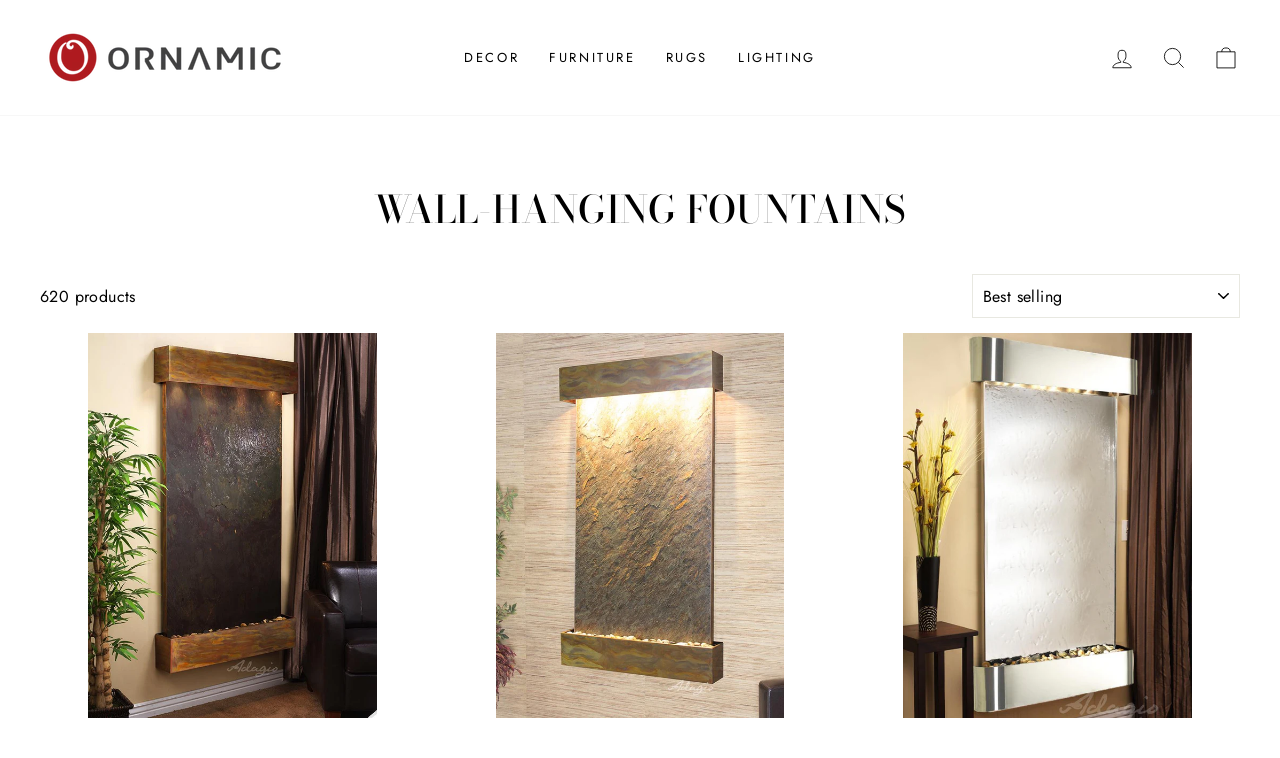

--- FILE ---
content_type: text/html; charset=utf-8
request_url: https://www.ornamic.com/collections/wall-hanging-fountains?page=2
body_size: 28455
content:
<!doctype html>
<html class="no-js" lang="en" dir="ltr">
<head>
  <meta charset="utf-8">
  <meta http-equiv="X-UA-Compatible" content="IE=edge,chrome=1">
  <meta name="viewport" content="width=device-width,initial-scale=1">
  <meta name="theme-color" content="#111111">
  <link rel="canonical" href="https://www.ornamic.com/collections/wall-hanging-fountains?page=2">
  <link rel="preconnect" href="https://cdn.shopify.com">
  <link rel="preconnect" href="https://fonts.shopifycdn.com">
  <link rel="dns-prefetch" href="https://productreviews.shopifycdn.com">
  <link rel="dns-prefetch" href="https://ajax.googleapis.com">
  <link rel="dns-prefetch" href="https://maps.googleapis.com">
  <link rel="dns-prefetch" href="https://maps.gstatic.com"><link rel="shortcut icon" href="//www.ornamic.com/cdn/shop/files/favicon_32x32.png?v=1623172685" type="image/png" /><title>Wall-Hanging Fountains
&ndash; Page 2
&ndash; Ornamic
</title>
<meta property="og:site_name" content="Ornamic">
  <meta property="og:url" content="https://www.ornamic.com/collections/wall-hanging-fountains?page=2">
  <meta property="og:title" content="Wall-Hanging Fountains">
  <meta property="og:type" content="website">
  <meta property="og:description" content="Shop Home Decor, Rugs, Furniture, Fine Art, Lighting, Mirrors, Pillows & More.
"><meta property="og:image" content="http://www.ornamic.com/cdn/shop/files/logo_color-01.png?v=1622994250">
    <meta property="og:image:secure_url" content="https://www.ornamic.com/cdn/shop/files/logo_color-01.png?v=1622994250">
    <meta property="og:image:width" content="1200">
    <meta property="og:image:height" content="628"><meta name="twitter:site" content="@">
  <meta name="twitter:card" content="summary_large_image">
  <meta name="twitter:title" content="Wall-Hanging Fountains">
  <meta name="twitter:description" content="Shop Home Decor, Rugs, Furniture, Fine Art, Lighting, Mirrors, Pillows & More.
">
<style data-shopify>@font-face {
  font-family: "Bodoni Moda";
  font-weight: 500;
  font-style: normal;
  font-display: swap;
  src: url("//www.ornamic.com/cdn/fonts/bodoni_moda/bodonimoda_n5.36d0da1db617c453fb46e8089790ab6dc72c2356.woff2") format("woff2"),
       url("//www.ornamic.com/cdn/fonts/bodoni_moda/bodonimoda_n5.40f612bab009769f87511096f185d9228ad3baa3.woff") format("woff");
}

  @font-face {
  font-family: Jost;
  font-weight: 400;
  font-style: normal;
  font-display: swap;
  src: url("//www.ornamic.com/cdn/fonts/jost/jost_n4.d47a1b6347ce4a4c9f437608011273009d91f2b7.woff2") format("woff2"),
       url("//www.ornamic.com/cdn/fonts/jost/jost_n4.791c46290e672b3f85c3d1c651ef2efa3819eadd.woff") format("woff");
}


  @font-face {
  font-family: Jost;
  font-weight: 600;
  font-style: normal;
  font-display: swap;
  src: url("//www.ornamic.com/cdn/fonts/jost/jost_n6.ec1178db7a7515114a2d84e3dd680832b7af8b99.woff2") format("woff2"),
       url("//www.ornamic.com/cdn/fonts/jost/jost_n6.b1178bb6bdd3979fef38e103a3816f6980aeaff9.woff") format("woff");
}

  @font-face {
  font-family: Jost;
  font-weight: 400;
  font-style: italic;
  font-display: swap;
  src: url("//www.ornamic.com/cdn/fonts/jost/jost_i4.b690098389649750ada222b9763d55796c5283a5.woff2") format("woff2"),
       url("//www.ornamic.com/cdn/fonts/jost/jost_i4.fd766415a47e50b9e391ae7ec04e2ae25e7e28b0.woff") format("woff");
}

  @font-face {
  font-family: Jost;
  font-weight: 600;
  font-style: italic;
  font-display: swap;
  src: url("//www.ornamic.com/cdn/fonts/jost/jost_i6.9af7e5f39e3a108c08f24047a4276332d9d7b85e.woff2") format("woff2"),
       url("//www.ornamic.com/cdn/fonts/jost/jost_i6.2bf310262638f998ed206777ce0b9a3b98b6fe92.woff") format("woff");
}

</style><link href="//www.ornamic.com/cdn/shop/t/51/assets/theme.css?v=8737554626448089231703143286" rel="stylesheet" type="text/css" media="all" />
<style data-shopify>:root {
    --typeHeaderPrimary: "Bodoni Moda";
    --typeHeaderFallback: serif;
    --typeHeaderSize: 38px;
    --typeHeaderWeight: 500;
    --typeHeaderLineHeight: 1;
    --typeHeaderSpacing: 0.0em;

    --typeBasePrimary:Jost;
    --typeBaseFallback:sans-serif;
    --typeBaseSize: 16px;
    --typeBaseWeight: 400;
    --typeBaseSpacing: 0.025em;
    --typeBaseLineHeight: 1.6;

    --typeCollectionTitle: 18px;

    --iconWeight: 2px;
    --iconLinecaps: miter;

    
      --buttonRadius: 0px;
    

    --colorGridOverlayOpacity: 0.1;
  }

  .placeholder-content {
    background-image: linear-gradient(100deg, #ffffff 40%, #f7f7f7 63%, #ffffff 79%);
  }</style><script>
    document.documentElement.className = document.documentElement.className.replace('no-js', 'js');

    window.theme = window.theme || {};
    theme.routes = {
      home: "/",
      cart: "/cart.js",
      cartPage: "/cart",
      cartAdd: "/cart/add.js",
      cartChange: "/cart/change.js"
    };
    theme.strings = {
      soldOut: "Sold Out",
      unavailable: "Unavailable",
      stockLabel: "Only [count] items in stock!",
      willNotShipUntil: "Will not ship until [date]",
      willBeInStockAfter: "Will be in stock after [date]",
      waitingForStock: "Inventory on the way",
      savePrice: "Save [saved_amount]",
      cartEmpty: "Your cart is currently empty.",
      cartTermsConfirmation: "You must agree with the terms and conditions of sales to check out",
      searchCollections: "Collections:",
      searchPages: "Pages:",
      searchArticles: "Articles:"
    };
    theme.settings = {
      dynamicVariantsEnable: true,
      dynamicVariantType: "button",
      cartType: "page",
      isCustomerTemplate: false,
      moneyFormat: "${{amount}}",
      saveType: "dollar",
      recentlyViewedEnabled: false,
      productImageSize: "square",
      productImageCover: false,
      predictiveSearch: true,
      predictiveSearchType: "product,article,page,collection",
      inventoryThreshold: 4,
      quickView: false,
      themeName: 'Impulse',
      themeVersion: "4.1.3"
    };
  </script>

  <script>window.performance && window.performance.mark && window.performance.mark('shopify.content_for_header.start');</script><meta name="google-site-verification" content="LMNAJqEdEfg7QqifPhp6QEH6G6vvuyTaG44vmC24mp8">
<meta id="shopify-digital-wallet" name="shopify-digital-wallet" content="/15271463/digital_wallets/dialog">
<meta name="shopify-checkout-api-token" content="73553baf451fa6df8b73d30638397cd7">
<meta id="in-context-paypal-metadata" data-shop-id="15271463" data-venmo-supported="false" data-environment="production" data-locale="en_US" data-paypal-v4="true" data-currency="USD">
<link rel="alternate" type="application/atom+xml" title="Feed" href="/collections/wall-hanging-fountains.atom" />
<link rel="prev" href="/collections/wall-hanging-fountains?page=1">
<link rel="next" href="/collections/wall-hanging-fountains?page=3">
<link rel="alternate" type="application/json+oembed" href="https://www.ornamic.com/collections/wall-hanging-fountains.oembed?page=2">
<script async="async" src="/checkouts/internal/preloads.js?locale=en-US"></script>
<link rel="preconnect" href="https://shop.app" crossorigin="anonymous">
<script async="async" src="https://shop.app/checkouts/internal/preloads.js?locale=en-US&shop_id=15271463" crossorigin="anonymous"></script>
<script id="apple-pay-shop-capabilities" type="application/json">{"shopId":15271463,"countryCode":"US","currencyCode":"USD","merchantCapabilities":["supports3DS"],"merchantId":"gid:\/\/shopify\/Shop\/15271463","merchantName":"Ornamic","requiredBillingContactFields":["postalAddress","email","phone"],"requiredShippingContactFields":["postalAddress","email","phone"],"shippingType":"shipping","supportedNetworks":["visa","masterCard","amex","discover","elo","jcb"],"total":{"type":"pending","label":"Ornamic","amount":"1.00"},"shopifyPaymentsEnabled":true,"supportsSubscriptions":true}</script>
<script id="shopify-features" type="application/json">{"accessToken":"73553baf451fa6df8b73d30638397cd7","betas":["rich-media-storefront-analytics"],"domain":"www.ornamic.com","predictiveSearch":true,"shopId":15271463,"locale":"en"}</script>
<script>var Shopify = Shopify || {};
Shopify.shop = "ornamic.myshopify.com";
Shopify.locale = "en";
Shopify.currency = {"active":"USD","rate":"1.0"};
Shopify.country = "US";
Shopify.theme = {"name":"Impulse","id":120314593346,"schema_name":"Impulse","schema_version":"4.1.3","theme_store_id":857,"role":"main"};
Shopify.theme.handle = "null";
Shopify.theme.style = {"id":null,"handle":null};
Shopify.cdnHost = "www.ornamic.com/cdn";
Shopify.routes = Shopify.routes || {};
Shopify.routes.root = "/";</script>
<script type="module">!function(o){(o.Shopify=o.Shopify||{}).modules=!0}(window);</script>
<script>!function(o){function n(){var o=[];function n(){o.push(Array.prototype.slice.apply(arguments))}return n.q=o,n}var t=o.Shopify=o.Shopify||{};t.loadFeatures=n(),t.autoloadFeatures=n()}(window);</script>
<script>
  window.ShopifyPay = window.ShopifyPay || {};
  window.ShopifyPay.apiHost = "shop.app\/pay";
  window.ShopifyPay.redirectState = null;
</script>
<script id="shop-js-analytics" type="application/json">{"pageType":"collection"}</script>
<script defer="defer" async type="module" src="//www.ornamic.com/cdn/shopifycloud/shop-js/modules/v2/client.init-shop-cart-sync_BN7fPSNr.en.esm.js"></script>
<script defer="defer" async type="module" src="//www.ornamic.com/cdn/shopifycloud/shop-js/modules/v2/chunk.common_Cbph3Kss.esm.js"></script>
<script defer="defer" async type="module" src="//www.ornamic.com/cdn/shopifycloud/shop-js/modules/v2/chunk.modal_DKumMAJ1.esm.js"></script>
<script type="module">
  await import("//www.ornamic.com/cdn/shopifycloud/shop-js/modules/v2/client.init-shop-cart-sync_BN7fPSNr.en.esm.js");
await import("//www.ornamic.com/cdn/shopifycloud/shop-js/modules/v2/chunk.common_Cbph3Kss.esm.js");
await import("//www.ornamic.com/cdn/shopifycloud/shop-js/modules/v2/chunk.modal_DKumMAJ1.esm.js");

  window.Shopify.SignInWithShop?.initShopCartSync?.({"fedCMEnabled":true,"windoidEnabled":true});

</script>
<script>
  window.Shopify = window.Shopify || {};
  if (!window.Shopify.featureAssets) window.Shopify.featureAssets = {};
  window.Shopify.featureAssets['shop-js'] = {"shop-cart-sync":["modules/v2/client.shop-cart-sync_CJVUk8Jm.en.esm.js","modules/v2/chunk.common_Cbph3Kss.esm.js","modules/v2/chunk.modal_DKumMAJ1.esm.js"],"init-fed-cm":["modules/v2/client.init-fed-cm_7Fvt41F4.en.esm.js","modules/v2/chunk.common_Cbph3Kss.esm.js","modules/v2/chunk.modal_DKumMAJ1.esm.js"],"init-shop-email-lookup-coordinator":["modules/v2/client.init-shop-email-lookup-coordinator_Cc088_bR.en.esm.js","modules/v2/chunk.common_Cbph3Kss.esm.js","modules/v2/chunk.modal_DKumMAJ1.esm.js"],"init-windoid":["modules/v2/client.init-windoid_hPopwJRj.en.esm.js","modules/v2/chunk.common_Cbph3Kss.esm.js","modules/v2/chunk.modal_DKumMAJ1.esm.js"],"shop-button":["modules/v2/client.shop-button_B0jaPSNF.en.esm.js","modules/v2/chunk.common_Cbph3Kss.esm.js","modules/v2/chunk.modal_DKumMAJ1.esm.js"],"shop-cash-offers":["modules/v2/client.shop-cash-offers_DPIskqss.en.esm.js","modules/v2/chunk.common_Cbph3Kss.esm.js","modules/v2/chunk.modal_DKumMAJ1.esm.js"],"shop-toast-manager":["modules/v2/client.shop-toast-manager_CK7RT69O.en.esm.js","modules/v2/chunk.common_Cbph3Kss.esm.js","modules/v2/chunk.modal_DKumMAJ1.esm.js"],"init-shop-cart-sync":["modules/v2/client.init-shop-cart-sync_BN7fPSNr.en.esm.js","modules/v2/chunk.common_Cbph3Kss.esm.js","modules/v2/chunk.modal_DKumMAJ1.esm.js"],"init-customer-accounts-sign-up":["modules/v2/client.init-customer-accounts-sign-up_CfPf4CXf.en.esm.js","modules/v2/client.shop-login-button_DeIztwXF.en.esm.js","modules/v2/chunk.common_Cbph3Kss.esm.js","modules/v2/chunk.modal_DKumMAJ1.esm.js"],"pay-button":["modules/v2/client.pay-button_CgIwFSYN.en.esm.js","modules/v2/chunk.common_Cbph3Kss.esm.js","modules/v2/chunk.modal_DKumMAJ1.esm.js"],"init-customer-accounts":["modules/v2/client.init-customer-accounts_DQ3x16JI.en.esm.js","modules/v2/client.shop-login-button_DeIztwXF.en.esm.js","modules/v2/chunk.common_Cbph3Kss.esm.js","modules/v2/chunk.modal_DKumMAJ1.esm.js"],"avatar":["modules/v2/client.avatar_BTnouDA3.en.esm.js"],"init-shop-for-new-customer-accounts":["modules/v2/client.init-shop-for-new-customer-accounts_CsZy_esa.en.esm.js","modules/v2/client.shop-login-button_DeIztwXF.en.esm.js","modules/v2/chunk.common_Cbph3Kss.esm.js","modules/v2/chunk.modal_DKumMAJ1.esm.js"],"shop-follow-button":["modules/v2/client.shop-follow-button_BRMJjgGd.en.esm.js","modules/v2/chunk.common_Cbph3Kss.esm.js","modules/v2/chunk.modal_DKumMAJ1.esm.js"],"checkout-modal":["modules/v2/client.checkout-modal_B9Drz_yf.en.esm.js","modules/v2/chunk.common_Cbph3Kss.esm.js","modules/v2/chunk.modal_DKumMAJ1.esm.js"],"shop-login-button":["modules/v2/client.shop-login-button_DeIztwXF.en.esm.js","modules/v2/chunk.common_Cbph3Kss.esm.js","modules/v2/chunk.modal_DKumMAJ1.esm.js"],"lead-capture":["modules/v2/client.lead-capture_DXYzFM3R.en.esm.js","modules/v2/chunk.common_Cbph3Kss.esm.js","modules/v2/chunk.modal_DKumMAJ1.esm.js"],"shop-login":["modules/v2/client.shop-login_CA5pJqmO.en.esm.js","modules/v2/chunk.common_Cbph3Kss.esm.js","modules/v2/chunk.modal_DKumMAJ1.esm.js"],"payment-terms":["modules/v2/client.payment-terms_BxzfvcZJ.en.esm.js","modules/v2/chunk.common_Cbph3Kss.esm.js","modules/v2/chunk.modal_DKumMAJ1.esm.js"]};
</script>
<script>(function() {
  var isLoaded = false;
  function asyncLoad() {
    if (isLoaded) return;
    isLoaded = true;
    var urls = ["https:\/\/bingshoppingtoolshopifyapp-prod.trafficmanager.net\/uet\/tracking_script?shop=ornamic.myshopify.com","\/\/staticw2.yotpo.com\/fnASyMFYNGrpPdKMp22AfIeVa14zConBRzYCcaF2\/widget.js?shop=ornamic.myshopify.com","https:\/\/assets1.adroll.com\/shopify\/latest\/j\/shopify_rolling_bootstrap_v2.js?adroll_adv_id=DHR5O2WPPNB3DNDHSHAA35\u0026adroll_pix_id=QTFYQQJW4BEL3CKOLQ5WCG\u0026shop=ornamic.myshopify.com","https:\/\/cdn.shopify.com\/s\/files\/1\/1527\/1463\/t\/51\/assets\/affirmShopify.js?v=1624153081\u0026shop=ornamic.myshopify.com"];
    for (var i = 0; i < urls.length; i++) {
      var s = document.createElement('script');
      s.type = 'text/javascript';
      s.async = true;
      s.src = urls[i];
      var x = document.getElementsByTagName('script')[0];
      x.parentNode.insertBefore(s, x);
    }
  };
  if(window.attachEvent) {
    window.attachEvent('onload', asyncLoad);
  } else {
    window.addEventListener('load', asyncLoad, false);
  }
})();</script>
<script id="__st">var __st={"a":15271463,"offset":-18000,"reqid":"b94b22dc-882c-4926-9ecc-6ecd3e64dddc-1769747529","pageurl":"www.ornamic.com\/collections\/wall-hanging-fountains?page=2","u":"ca4f694a89ea","p":"collection","rtyp":"collection","rid":151271112770};</script>
<script>window.ShopifyPaypalV4VisibilityTracking = true;</script>
<script id="captcha-bootstrap">!function(){'use strict';const t='contact',e='account',n='new_comment',o=[[t,t],['blogs',n],['comments',n],[t,'customer']],c=[[e,'customer_login'],[e,'guest_login'],[e,'recover_customer_password'],[e,'create_customer']],r=t=>t.map((([t,e])=>`form[action*='/${t}']:not([data-nocaptcha='true']) input[name='form_type'][value='${e}']`)).join(','),a=t=>()=>t?[...document.querySelectorAll(t)].map((t=>t.form)):[];function s(){const t=[...o],e=r(t);return a(e)}const i='password',u='form_key',d=['recaptcha-v3-token','g-recaptcha-response','h-captcha-response',i],f=()=>{try{return window.sessionStorage}catch{return}},m='__shopify_v',_=t=>t.elements[u];function p(t,e,n=!1){try{const o=window.sessionStorage,c=JSON.parse(o.getItem(e)),{data:r}=function(t){const{data:e,action:n}=t;return t[m]||n?{data:e,action:n}:{data:t,action:n}}(c);for(const[e,n]of Object.entries(r))t.elements[e]&&(t.elements[e].value=n);n&&o.removeItem(e)}catch(o){console.error('form repopulation failed',{error:o})}}const l='form_type',E='cptcha';function T(t){t.dataset[E]=!0}const w=window,h=w.document,L='Shopify',v='ce_forms',y='captcha';let A=!1;((t,e)=>{const n=(g='f06e6c50-85a8-45c8-87d0-21a2b65856fe',I='https://cdn.shopify.com/shopifycloud/storefront-forms-hcaptcha/ce_storefront_forms_captcha_hcaptcha.v1.5.2.iife.js',D={infoText:'Protected by hCaptcha',privacyText:'Privacy',termsText:'Terms'},(t,e,n)=>{const o=w[L][v],c=o.bindForm;if(c)return c(t,g,e,D).then(n);var r;o.q.push([[t,g,e,D],n]),r=I,A||(h.body.append(Object.assign(h.createElement('script'),{id:'captcha-provider',async:!0,src:r})),A=!0)});var g,I,D;w[L]=w[L]||{},w[L][v]=w[L][v]||{},w[L][v].q=[],w[L][y]=w[L][y]||{},w[L][y].protect=function(t,e){n(t,void 0,e),T(t)},Object.freeze(w[L][y]),function(t,e,n,w,h,L){const[v,y,A,g]=function(t,e,n){const i=e?o:[],u=t?c:[],d=[...i,...u],f=r(d),m=r(i),_=r(d.filter((([t,e])=>n.includes(e))));return[a(f),a(m),a(_),s()]}(w,h,L),I=t=>{const e=t.target;return e instanceof HTMLFormElement?e:e&&e.form},D=t=>v().includes(t);t.addEventListener('submit',(t=>{const e=I(t);if(!e)return;const n=D(e)&&!e.dataset.hcaptchaBound&&!e.dataset.recaptchaBound,o=_(e),c=g().includes(e)&&(!o||!o.value);(n||c)&&t.preventDefault(),c&&!n&&(function(t){try{if(!f())return;!function(t){const e=f();if(!e)return;const n=_(t);if(!n)return;const o=n.value;o&&e.removeItem(o)}(t);const e=Array.from(Array(32),(()=>Math.random().toString(36)[2])).join('');!function(t,e){_(t)||t.append(Object.assign(document.createElement('input'),{type:'hidden',name:u})),t.elements[u].value=e}(t,e),function(t,e){const n=f();if(!n)return;const o=[...t.querySelectorAll(`input[type='${i}']`)].map((({name:t})=>t)),c=[...d,...o],r={};for(const[a,s]of new FormData(t).entries())c.includes(a)||(r[a]=s);n.setItem(e,JSON.stringify({[m]:1,action:t.action,data:r}))}(t,e)}catch(e){console.error('failed to persist form',e)}}(e),e.submit())}));const S=(t,e)=>{t&&!t.dataset[E]&&(n(t,e.some((e=>e===t))),T(t))};for(const o of['focusin','change'])t.addEventListener(o,(t=>{const e=I(t);D(e)&&S(e,y())}));const B=e.get('form_key'),M=e.get(l),P=B&&M;t.addEventListener('DOMContentLoaded',(()=>{const t=y();if(P)for(const e of t)e.elements[l].value===M&&p(e,B);[...new Set([...A(),...v().filter((t=>'true'===t.dataset.shopifyCaptcha))])].forEach((e=>S(e,t)))}))}(h,new URLSearchParams(w.location.search),n,t,e,['guest_login'])})(!0,!0)}();</script>
<script integrity="sha256-4kQ18oKyAcykRKYeNunJcIwy7WH5gtpwJnB7kiuLZ1E=" data-source-attribution="shopify.loadfeatures" defer="defer" src="//www.ornamic.com/cdn/shopifycloud/storefront/assets/storefront/load_feature-a0a9edcb.js" crossorigin="anonymous"></script>
<script crossorigin="anonymous" defer="defer" src="//www.ornamic.com/cdn/shopifycloud/storefront/assets/shopify_pay/storefront-65b4c6d7.js?v=20250812"></script>
<script data-source-attribution="shopify.dynamic_checkout.dynamic.init">var Shopify=Shopify||{};Shopify.PaymentButton=Shopify.PaymentButton||{isStorefrontPortableWallets:!0,init:function(){window.Shopify.PaymentButton.init=function(){};var t=document.createElement("script");t.src="https://www.ornamic.com/cdn/shopifycloud/portable-wallets/latest/portable-wallets.en.js",t.type="module",document.head.appendChild(t)}};
</script>
<script data-source-attribution="shopify.dynamic_checkout.buyer_consent">
  function portableWalletsHideBuyerConsent(e){var t=document.getElementById("shopify-buyer-consent"),n=document.getElementById("shopify-subscription-policy-button");t&&n&&(t.classList.add("hidden"),t.setAttribute("aria-hidden","true"),n.removeEventListener("click",e))}function portableWalletsShowBuyerConsent(e){var t=document.getElementById("shopify-buyer-consent"),n=document.getElementById("shopify-subscription-policy-button");t&&n&&(t.classList.remove("hidden"),t.removeAttribute("aria-hidden"),n.addEventListener("click",e))}window.Shopify?.PaymentButton&&(window.Shopify.PaymentButton.hideBuyerConsent=portableWalletsHideBuyerConsent,window.Shopify.PaymentButton.showBuyerConsent=portableWalletsShowBuyerConsent);
</script>
<script data-source-attribution="shopify.dynamic_checkout.cart.bootstrap">document.addEventListener("DOMContentLoaded",(function(){function t(){return document.querySelector("shopify-accelerated-checkout-cart, shopify-accelerated-checkout")}if(t())Shopify.PaymentButton.init();else{new MutationObserver((function(e,n){t()&&(Shopify.PaymentButton.init(),n.disconnect())})).observe(document.body,{childList:!0,subtree:!0})}}));
</script>
<link id="shopify-accelerated-checkout-styles" rel="stylesheet" media="screen" href="https://www.ornamic.com/cdn/shopifycloud/portable-wallets/latest/accelerated-checkout-backwards-compat.css" crossorigin="anonymous">
<style id="shopify-accelerated-checkout-cart">
        #shopify-buyer-consent {
  margin-top: 1em;
  display: inline-block;
  width: 100%;
}

#shopify-buyer-consent.hidden {
  display: none;
}

#shopify-subscription-policy-button {
  background: none;
  border: none;
  padding: 0;
  text-decoration: underline;
  font-size: inherit;
  cursor: pointer;
}

#shopify-subscription-policy-button::before {
  box-shadow: none;
}

      </style>

<script>window.performance && window.performance.mark && window.performance.mark('shopify.content_for_header.end');</script>

  <script src="//www.ornamic.com/cdn/shop/t/51/assets/vendor-scripts-v9.js" defer="defer"></script><script src="//www.ornamic.com/cdn/shop/t/51/assets/theme.min.js?v=39339811917495584771622688402" defer="defer"></script><!-- BEGIN app block: shopify://apps/adroll-advertising-marketing/blocks/adroll-pixel/c60853ed-1adb-4359-83ae-4ed43ed0b559 -->
  <!-- AdRoll Customer: not found -->



  
  
  <!-- AdRoll Advertisable: DHR5O2WPPNB3DNDHSHAA35 -->
  <!-- AdRoll Pixel: QTFYQQJW4BEL3CKOLQ5WCG -->
  <script async src="https://assets1.adroll.com/shopify/latest/j/shopify_rolling_bootstrap_v2.js?adroll_adv_id=DHR5O2WPPNB3DNDHSHAA35&adroll_pix_id=QTFYQQJW4BEL3CKOLQ5WCG"></script>



<!-- END app block --><!-- BEGIN app block: shopify://apps/yotpo-product-reviews/blocks/settings/eb7dfd7d-db44-4334-bc49-c893b51b36cf -->


<script type="text/javascript">
  (function e(){var e=document.createElement("script");
  e.type="text/javascript",e.async=true,
  e.src="//staticw2.yotpo.com//widget.js?lang=en";
  var t=document.getElementsByTagName("script")[0];
  t.parentNode.insertBefore(e,t)})();
</script>



  
<!-- END app block --><link href="https://monorail-edge.shopifysvc.com" rel="dns-prefetch">
<script>(function(){if ("sendBeacon" in navigator && "performance" in window) {try {var session_token_from_headers = performance.getEntriesByType('navigation')[0].serverTiming.find(x => x.name == '_s').description;} catch {var session_token_from_headers = undefined;}var session_cookie_matches = document.cookie.match(/_shopify_s=([^;]*)/);var session_token_from_cookie = session_cookie_matches && session_cookie_matches.length === 2 ? session_cookie_matches[1] : "";var session_token = session_token_from_headers || session_token_from_cookie || "";function handle_abandonment_event(e) {var entries = performance.getEntries().filter(function(entry) {return /monorail-edge.shopifysvc.com/.test(entry.name);});if (!window.abandonment_tracked && entries.length === 0) {window.abandonment_tracked = true;var currentMs = Date.now();var navigation_start = performance.timing.navigationStart;var payload = {shop_id: 15271463,url: window.location.href,navigation_start,duration: currentMs - navigation_start,session_token,page_type: "collection"};window.navigator.sendBeacon("https://monorail-edge.shopifysvc.com/v1/produce", JSON.stringify({schema_id: "online_store_buyer_site_abandonment/1.1",payload: payload,metadata: {event_created_at_ms: currentMs,event_sent_at_ms: currentMs}}));}}window.addEventListener('pagehide', handle_abandonment_event);}}());</script>
<script id="web-pixels-manager-setup">(function e(e,d,r,n,o){if(void 0===o&&(o={}),!Boolean(null===(a=null===(i=window.Shopify)||void 0===i?void 0:i.analytics)||void 0===a?void 0:a.replayQueue)){var i,a;window.Shopify=window.Shopify||{};var t=window.Shopify;t.analytics=t.analytics||{};var s=t.analytics;s.replayQueue=[],s.publish=function(e,d,r){return s.replayQueue.push([e,d,r]),!0};try{self.performance.mark("wpm:start")}catch(e){}var l=function(){var e={modern:/Edge?\/(1{2}[4-9]|1[2-9]\d|[2-9]\d{2}|\d{4,})\.\d+(\.\d+|)|Firefox\/(1{2}[4-9]|1[2-9]\d|[2-9]\d{2}|\d{4,})\.\d+(\.\d+|)|Chrom(ium|e)\/(9{2}|\d{3,})\.\d+(\.\d+|)|(Maci|X1{2}).+ Version\/(15\.\d+|(1[6-9]|[2-9]\d|\d{3,})\.\d+)([,.]\d+|)( \(\w+\)|)( Mobile\/\w+|) Safari\/|Chrome.+OPR\/(9{2}|\d{3,})\.\d+\.\d+|(CPU[ +]OS|iPhone[ +]OS|CPU[ +]iPhone|CPU IPhone OS|CPU iPad OS)[ +]+(15[._]\d+|(1[6-9]|[2-9]\d|\d{3,})[._]\d+)([._]\d+|)|Android:?[ /-](13[3-9]|1[4-9]\d|[2-9]\d{2}|\d{4,})(\.\d+|)(\.\d+|)|Android.+Firefox\/(13[5-9]|1[4-9]\d|[2-9]\d{2}|\d{4,})\.\d+(\.\d+|)|Android.+Chrom(ium|e)\/(13[3-9]|1[4-9]\d|[2-9]\d{2}|\d{4,})\.\d+(\.\d+|)|SamsungBrowser\/([2-9]\d|\d{3,})\.\d+/,legacy:/Edge?\/(1[6-9]|[2-9]\d|\d{3,})\.\d+(\.\d+|)|Firefox\/(5[4-9]|[6-9]\d|\d{3,})\.\d+(\.\d+|)|Chrom(ium|e)\/(5[1-9]|[6-9]\d|\d{3,})\.\d+(\.\d+|)([\d.]+$|.*Safari\/(?![\d.]+ Edge\/[\d.]+$))|(Maci|X1{2}).+ Version\/(10\.\d+|(1[1-9]|[2-9]\d|\d{3,})\.\d+)([,.]\d+|)( \(\w+\)|)( Mobile\/\w+|) Safari\/|Chrome.+OPR\/(3[89]|[4-9]\d|\d{3,})\.\d+\.\d+|(CPU[ +]OS|iPhone[ +]OS|CPU[ +]iPhone|CPU IPhone OS|CPU iPad OS)[ +]+(10[._]\d+|(1[1-9]|[2-9]\d|\d{3,})[._]\d+)([._]\d+|)|Android:?[ /-](13[3-9]|1[4-9]\d|[2-9]\d{2}|\d{4,})(\.\d+|)(\.\d+|)|Mobile Safari.+OPR\/([89]\d|\d{3,})\.\d+\.\d+|Android.+Firefox\/(13[5-9]|1[4-9]\d|[2-9]\d{2}|\d{4,})\.\d+(\.\d+|)|Android.+Chrom(ium|e)\/(13[3-9]|1[4-9]\d|[2-9]\d{2}|\d{4,})\.\d+(\.\d+|)|Android.+(UC? ?Browser|UCWEB|U3)[ /]?(15\.([5-9]|\d{2,})|(1[6-9]|[2-9]\d|\d{3,})\.\d+)\.\d+|SamsungBrowser\/(5\.\d+|([6-9]|\d{2,})\.\d+)|Android.+MQ{2}Browser\/(14(\.(9|\d{2,})|)|(1[5-9]|[2-9]\d|\d{3,})(\.\d+|))(\.\d+|)|K[Aa][Ii]OS\/(3\.\d+|([4-9]|\d{2,})\.\d+)(\.\d+|)/},d=e.modern,r=e.legacy,n=navigator.userAgent;return n.match(d)?"modern":n.match(r)?"legacy":"unknown"}(),u="modern"===l?"modern":"legacy",c=(null!=n?n:{modern:"",legacy:""})[u],f=function(e){return[e.baseUrl,"/wpm","/b",e.hashVersion,"modern"===e.buildTarget?"m":"l",".js"].join("")}({baseUrl:d,hashVersion:r,buildTarget:u}),m=function(e){var d=e.version,r=e.bundleTarget,n=e.surface,o=e.pageUrl,i=e.monorailEndpoint;return{emit:function(e){var a=e.status,t=e.errorMsg,s=(new Date).getTime(),l=JSON.stringify({metadata:{event_sent_at_ms:s},events:[{schema_id:"web_pixels_manager_load/3.1",payload:{version:d,bundle_target:r,page_url:o,status:a,surface:n,error_msg:t},metadata:{event_created_at_ms:s}}]});if(!i)return console&&console.warn&&console.warn("[Web Pixels Manager] No Monorail endpoint provided, skipping logging."),!1;try{return self.navigator.sendBeacon.bind(self.navigator)(i,l)}catch(e){}var u=new XMLHttpRequest;try{return u.open("POST",i,!0),u.setRequestHeader("Content-Type","text/plain"),u.send(l),!0}catch(e){return console&&console.warn&&console.warn("[Web Pixels Manager] Got an unhandled error while logging to Monorail."),!1}}}}({version:r,bundleTarget:l,surface:e.surface,pageUrl:self.location.href,monorailEndpoint:e.monorailEndpoint});try{o.browserTarget=l,function(e){var d=e.src,r=e.async,n=void 0===r||r,o=e.onload,i=e.onerror,a=e.sri,t=e.scriptDataAttributes,s=void 0===t?{}:t,l=document.createElement("script"),u=document.querySelector("head"),c=document.querySelector("body");if(l.async=n,l.src=d,a&&(l.integrity=a,l.crossOrigin="anonymous"),s)for(var f in s)if(Object.prototype.hasOwnProperty.call(s,f))try{l.dataset[f]=s[f]}catch(e){}if(o&&l.addEventListener("load",o),i&&l.addEventListener("error",i),u)u.appendChild(l);else{if(!c)throw new Error("Did not find a head or body element to append the script");c.appendChild(l)}}({src:f,async:!0,onload:function(){if(!function(){var e,d;return Boolean(null===(d=null===(e=window.Shopify)||void 0===e?void 0:e.analytics)||void 0===d?void 0:d.initialized)}()){var d=window.webPixelsManager.init(e)||void 0;if(d){var r=window.Shopify.analytics;r.replayQueue.forEach((function(e){var r=e[0],n=e[1],o=e[2];d.publishCustomEvent(r,n,o)})),r.replayQueue=[],r.publish=d.publishCustomEvent,r.visitor=d.visitor,r.initialized=!0}}},onerror:function(){return m.emit({status:"failed",errorMsg:"".concat(f," has failed to load")})},sri:function(e){var d=/^sha384-[A-Za-z0-9+/=]+$/;return"string"==typeof e&&d.test(e)}(c)?c:"",scriptDataAttributes:o}),m.emit({status:"loading"})}catch(e){m.emit({status:"failed",errorMsg:(null==e?void 0:e.message)||"Unknown error"})}}})({shopId: 15271463,storefrontBaseUrl: "https://www.ornamic.com",extensionsBaseUrl: "https://extensions.shopifycdn.com/cdn/shopifycloud/web-pixels-manager",monorailEndpoint: "https://monorail-edge.shopifysvc.com/unstable/produce_batch",surface: "storefront-renderer",enabledBetaFlags: ["2dca8a86"],webPixelsConfigList: [{"id":"496664642","configuration":"{\"config\":\"{\\\"pixel_id\\\":\\\"AW-777401111\\\",\\\"target_country\\\":\\\"US\\\",\\\"gtag_events\\\":[{\\\"type\\\":\\\"page_view\\\",\\\"action_label\\\":\\\"AW-777401111\\\/Gf7lCOmMnZABEJfm2PIC\\\"},{\\\"type\\\":\\\"purchase\\\",\\\"action_label\\\":\\\"AW-777401111\\\/QWeqCOyMnZABEJfm2PIC\\\"},{\\\"type\\\":\\\"view_item\\\",\\\"action_label\\\":\\\"AW-777401111\\\/pzWoCO-MnZABEJfm2PIC\\\"},{\\\"type\\\":\\\"add_to_cart\\\",\\\"action_label\\\":\\\"AW-777401111\\\/Fkn3CPKMnZABEJfm2PIC\\\"},{\\\"type\\\":\\\"begin_checkout\\\",\\\"action_label\\\":\\\"AW-777401111\\\/zE0mCPWMnZABEJfm2PIC\\\"},{\\\"type\\\":\\\"search\\\",\\\"action_label\\\":\\\"AW-777401111\\\/BqE8CPiMnZABEJfm2PIC\\\"},{\\\"type\\\":\\\"add_payment_info\\\",\\\"action_label\\\":\\\"AW-777401111\\\/Y8CHCPuMnZABEJfm2PIC\\\"}],\\\"enable_monitoring_mode\\\":false}\"}","eventPayloadVersion":"v1","runtimeContext":"OPEN","scriptVersion":"b2a88bafab3e21179ed38636efcd8a93","type":"APP","apiClientId":1780363,"privacyPurposes":[],"dataSharingAdjustments":{"protectedCustomerApprovalScopes":["read_customer_address","read_customer_email","read_customer_name","read_customer_personal_data","read_customer_phone"]}},{"id":"184680514","configuration":"{\"pixel_id\":\"622722795564297\",\"pixel_type\":\"facebook_pixel\",\"metaapp_system_user_token\":\"-\"}","eventPayloadVersion":"v1","runtimeContext":"OPEN","scriptVersion":"ca16bc87fe92b6042fbaa3acc2fbdaa6","type":"APP","apiClientId":2329312,"privacyPurposes":["ANALYTICS","MARKETING","SALE_OF_DATA"],"dataSharingAdjustments":{"protectedCustomerApprovalScopes":["read_customer_address","read_customer_email","read_customer_name","read_customer_personal_data","read_customer_phone"]}},{"id":"57147458","configuration":"{\"tagID\":\"2613167974014\"}","eventPayloadVersion":"v1","runtimeContext":"STRICT","scriptVersion":"18031546ee651571ed29edbe71a3550b","type":"APP","apiClientId":3009811,"privacyPurposes":["ANALYTICS","MARKETING","SALE_OF_DATA"],"dataSharingAdjustments":{"protectedCustomerApprovalScopes":["read_customer_address","read_customer_email","read_customer_name","read_customer_personal_data","read_customer_phone"]}},{"id":"62816322","eventPayloadVersion":"v1","runtimeContext":"LAX","scriptVersion":"1","type":"CUSTOM","privacyPurposes":["MARKETING"],"name":"Meta pixel (migrated)"},{"id":"84082754","eventPayloadVersion":"v1","runtimeContext":"LAX","scriptVersion":"1","type":"CUSTOM","privacyPurposes":["ANALYTICS"],"name":"Google Analytics tag (migrated)"},{"id":"shopify-app-pixel","configuration":"{}","eventPayloadVersion":"v1","runtimeContext":"STRICT","scriptVersion":"0450","apiClientId":"shopify-pixel","type":"APP","privacyPurposes":["ANALYTICS","MARKETING"]},{"id":"shopify-custom-pixel","eventPayloadVersion":"v1","runtimeContext":"LAX","scriptVersion":"0450","apiClientId":"shopify-pixel","type":"CUSTOM","privacyPurposes":["ANALYTICS","MARKETING"]}],isMerchantRequest: false,initData: {"shop":{"name":"Ornamic","paymentSettings":{"currencyCode":"USD"},"myshopifyDomain":"ornamic.myshopify.com","countryCode":"US","storefrontUrl":"https:\/\/www.ornamic.com"},"customer":null,"cart":null,"checkout":null,"productVariants":[],"purchasingCompany":null},},"https://www.ornamic.com/cdn","1d2a099fw23dfb22ep557258f5m7a2edbae",{"modern":"","legacy":""},{"shopId":"15271463","storefrontBaseUrl":"https:\/\/www.ornamic.com","extensionBaseUrl":"https:\/\/extensions.shopifycdn.com\/cdn\/shopifycloud\/web-pixels-manager","surface":"storefront-renderer","enabledBetaFlags":"[\"2dca8a86\"]","isMerchantRequest":"false","hashVersion":"1d2a099fw23dfb22ep557258f5m7a2edbae","publish":"custom","events":"[[\"page_viewed\",{}],[\"collection_viewed\",{\"collection\":{\"id\":\"151271112770\",\"title\":\"Wall-Hanging Fountains\",\"productVariants\":[{\"price\":{\"amount\":2899.0,\"currencyCode\":\"USD\"},\"product\":{\"title\":\"Summit Falls Multi Color Featherstone\",\"vendor\":\"Adagio Water Features\",\"id\":\"2000322461762\",\"untranslatedTitle\":\"Summit Falls Multi Color Featherstone\",\"url\":\"\/products\/summit_falls_square_rustic_copper_multi_color_featherstone_sfs1014\",\"type\":\"Decor\"},\"id\":\"16385870889026\",\"image\":{\"src\":\"\/\/www.ornamic.com\/cdn\/shop\/products\/SFS1014_1.jpg?v=1565880632\"},\"sku\":\"SFS1014\",\"title\":\"74L x 40W x 6D in \/ Rustic Copper,Featherstone \/ Multi-Color\",\"untranslatedTitle\":\"74L x 40W x 6D in \/ Rustic Copper,Featherstone \/ Multi-Color\"},{\"price\":{\"amount\":2899.0,\"currencyCode\":\"USD\"},\"product\":{\"title\":\"Summit Falls Green Featherstone\",\"vendor\":\"Adagio Water Features\",\"id\":\"2000322330690\",\"untranslatedTitle\":\"Summit Falls Green Featherstone\",\"url\":\"\/products\/summit_falls_square_rustic_copper_green_featherstone_sfs1012\",\"type\":\"Decor\"},\"id\":\"16385870954562\",\"image\":{\"src\":\"\/\/www.ornamic.com\/cdn\/shop\/products\/SFS1012.jpg?v=1565880630\"},\"sku\":\"SFS1012\",\"title\":\"74L x 40W x 6D in \/ Rustic Copper,Featherstone \/ Green\",\"untranslatedTitle\":\"74L x 40W x 6D in \/ Rustic Copper,Featherstone \/ Green\"},{\"price\":{\"amount\":2899.0,\"currencyCode\":\"USD\"},\"product\":{\"title\":\"Summit Falls Silver Mirror\",\"vendor\":\"Adagio Water Features\",\"id\":\"2000322297922\",\"untranslatedTitle\":\"Summit Falls Silver Mirror\",\"url\":\"\/products\/summit_falls_round_stainless_steel_silver_mirror_sfr2040\",\"type\":\"Decor\"},\"id\":\"16385870987330\",\"image\":{\"src\":\"\/\/www.ornamic.com\/cdn\/shop\/products\/SFR2040.jpg?v=1565880628\"},\"sku\":\"SFR2040\",\"title\":\"74L x 40W x 6D in \/ Stainless Steel,Mirror \/ Silver\",\"untranslatedTitle\":\"74L x 40W x 6D in \/ Stainless Steel,Mirror \/ Silver\"},{\"price\":{\"amount\":2899.0,\"currencyCode\":\"USD\"},\"product\":{\"title\":\"Summit Falls Multi Color Featherstone\",\"vendor\":\"Adagio Water Features\",\"id\":\"2000322232386\",\"untranslatedTitle\":\"Summit Falls Multi Color Featherstone\",\"url\":\"\/products\/summit_falls_round_stainless_steel_multi_color_featherstone_sfr2014\",\"type\":\"Decor\"},\"id\":\"16385871085634\",\"image\":{\"src\":\"\/\/www.ornamic.com\/cdn\/shop\/products\/SFR2014_1.jpg?v=1565880626\"},\"sku\":\"SFR2014\",\"title\":\"74L x 40W x 6D in \/ Stainless Steel,Featherstone \/ Multi-Color\",\"untranslatedTitle\":\"74L x 40W x 6D in \/ Stainless Steel,Featherstone \/ Multi-Color\"},{\"price\":{\"amount\":2899.0,\"currencyCode\":\"USD\"},\"product\":{\"title\":\"Summit Falls Silver Mirror\",\"vendor\":\"Adagio Water Features\",\"id\":\"2000322166850\",\"untranslatedTitle\":\"Summit Falls Silver Mirror\",\"url\":\"\/products\/summit_falls_round_blackened_copper_silver_mirror_sfr1540\",\"type\":\"Decor\"},\"id\":\"16385871118402\",\"image\":{\"src\":\"\/\/www.ornamic.com\/cdn\/shop\/products\/SFR1540_1.jpg?v=1565880624\"},\"sku\":\"SFR1540\",\"title\":\"74L x 40W x 6D in \/ Blackened Copper,Mirror \/ Silver\",\"untranslatedTitle\":\"74L x 40W x 6D in \/ Blackened Copper,Mirror \/ Silver\"},{\"price\":{\"amount\":2899.0,\"currencyCode\":\"USD\"},\"product\":{\"title\":\"Summit Falls Multi Color Featherstone\",\"vendor\":\"Adagio Water Features\",\"id\":\"2000322101314\",\"untranslatedTitle\":\"Summit Falls Multi Color Featherstone\",\"url\":\"\/products\/summit_falls_round_blackened_copper_multi_color_featherstone_sfr1514\",\"type\":\"Decor\"},\"id\":\"16385871151170\",\"image\":{\"src\":\"\/\/www.ornamic.com\/cdn\/shop\/products\/SFR1514_1.jpg?v=1565880623\"},\"sku\":\"SFR1514\",\"title\":\"74L x 40W x 6D in \/ Blackened Copper,Featherstone \/ Multi-Color\",\"untranslatedTitle\":\"74L x 40W x 6D in \/ Blackened Copper,Featherstone \/ Multi-Color\"},{\"price\":{\"amount\":2899.0,\"currencyCode\":\"USD\"},\"product\":{\"title\":\"Summit Falls Green Featherstone\",\"vendor\":\"Adagio Water Features\",\"id\":\"2000322068546\",\"untranslatedTitle\":\"Summit Falls Green Featherstone\",\"url\":\"\/products\/summit_falls_round_blackened_copper_green_featherstone_sfr1512\",\"type\":\"Decor\"},\"id\":\"16385871315010\",\"image\":{\"src\":\"\/\/www.ornamic.com\/cdn\/shop\/products\/SFR1512.jpg?v=1565880621\"},\"sku\":\"SFR1512\",\"title\":\"74L x 40W x 6D in \/ Blackened Copper,Featherstone \/ Green\",\"untranslatedTitle\":\"74L x 40W x 6D in \/ Blackened Copper,Featherstone \/ Green\"},{\"price\":{\"amount\":2899.0,\"currencyCode\":\"USD\"},\"product\":{\"title\":\"Summit Falls Silver Mirror\",\"vendor\":\"Adagio Water Features\",\"id\":\"2000322003010\",\"untranslatedTitle\":\"Summit Falls Silver Mirror\",\"url\":\"\/products\/summit_falls_round_rustic_copper_silver_mirror_sfr1040\",\"type\":\"Decor\"},\"id\":\"16385871708226\",\"image\":{\"src\":\"\/\/www.ornamic.com\/cdn\/shop\/products\/SFR1040_1.jpg?v=1565880619\"},\"sku\":\"SFR1040\",\"title\":\"74L x 40W x 6D in \/ Rustic Copper,Mirror \/ Silver\",\"untranslatedTitle\":\"74L x 40W x 6D in \/ Rustic Copper,Mirror \/ Silver\"},{\"price\":{\"amount\":2899.0,\"currencyCode\":\"USD\"},\"product\":{\"title\":\"Summit Falls Multi Color Featherstone\",\"vendor\":\"Adagio Water Features\",\"id\":\"2000321970242\",\"untranslatedTitle\":\"Summit Falls Multi Color Featherstone\",\"url\":\"\/products\/summit_falls_round_rustic_copper_multi_color_featherstone_sfr1014\",\"type\":\"Decor\"},\"id\":\"16385871740994\",\"image\":{\"src\":\"\/\/www.ornamic.com\/cdn\/shop\/products\/SFR1014_1.jpg?v=1565880618\"},\"sku\":\"SFR1014\",\"title\":\"74L x 40W x 6D in \/ Rustic Copper,Featherstone \/ Multi-Color\",\"untranslatedTitle\":\"74L x 40W x 6D in \/ Rustic Copper,Featherstone \/ Multi-Color\"},{\"price\":{\"amount\":2899.0,\"currencyCode\":\"USD\"},\"product\":{\"title\":\"Summit Falls Green Featherstone\",\"vendor\":\"Adagio Water Features\",\"id\":\"2000321937474\",\"untranslatedTitle\":\"Summit Falls Green Featherstone\",\"url\":\"\/products\/summit_falls_round_rustic_copper_green_featherstone_sfr1012\",\"type\":\"Decor\"},\"id\":\"16385871937602\",\"image\":{\"src\":\"\/\/www.ornamic.com\/cdn\/shop\/products\/SFR1012.jpg?v=1565880616\"},\"sku\":\"SFR1012\",\"title\":\"74L x 40W x 6D in \/ Rustic Copper,Featherstone \/ Green\",\"untranslatedTitle\":\"74L x 40W x 6D in \/ Rustic Copper,Featherstone \/ Green\"},{\"price\":{\"amount\":5699.0,\"currencyCode\":\"USD\"},\"product\":{\"title\":\"Grandeur River Clear Glass\",\"vendor\":\"Adagio Water Features\",\"id\":\"2000321839170\",\"untranslatedTitle\":\"Grandeur River Clear Glass\",\"url\":\"\/products\/grandeur_river_center_mount_antique_bronze_clear_glass_grc3550\",\"type\":\"Decor\"},\"id\":\"16385871970370\",\"image\":{\"src\":\"\/\/www.ornamic.com\/cdn\/shop\/products\/GRC3550.jpg?v=1565880614\"},\"sku\":\"GRC3550\",\"title\":\"96L x 60W x 14D in \/ Antique Bronze,Glass \/ Clear\",\"untranslatedTitle\":\"96L x 60W x 14D in \/ Antique Bronze,Glass \/ Clear\"},{\"price\":{\"amount\":5699.0,\"currencyCode\":\"USD\"},\"product\":{\"title\":\"Grandeur River Blue Glass\",\"vendor\":\"Adagio Water Features\",\"id\":\"2000321806402\",\"untranslatedTitle\":\"Grandeur River Blue Glass\",\"url\":\"\/products\/grandeur_river_center_mount_stainless_steel_blue_glass_grc2051\",\"type\":\"Decor\"},\"id\":\"16385872035906\",\"image\":{\"src\":\"\/\/www.ornamic.com\/cdn\/shop\/products\/GRC2051.jpg?v=1565880612\"},\"sku\":\"GRC2051\",\"title\":\"96L x 60W x 14D in \/ Stainless Steel,Glass \/ Blue\",\"untranslatedTitle\":\"96L x 60W x 14D in \/ Stainless Steel,Glass \/ Blue\"},{\"price\":{\"amount\":5699.0,\"currencyCode\":\"USD\"},\"product\":{\"title\":\"Grandeur River Clear Glass\",\"vendor\":\"Adagio Water Features\",\"id\":\"2000321740866\",\"untranslatedTitle\":\"Grandeur River Clear Glass\",\"url\":\"\/products\/grandeur_river_center_mount_stainless_steel_clear_glass_grc2050\",\"type\":\"Decor\"},\"id\":\"16385872068674\",\"image\":{\"src\":\"\/\/www.ornamic.com\/cdn\/shop\/products\/GRC2050.jpg?v=1565880610\"},\"sku\":\"GRC2050\",\"title\":\"96L x 60W x 14D in \/ Stainless Steel,Glass \/ Clear\",\"untranslatedTitle\":\"96L x 60W x 14D in \/ Stainless Steel,Glass \/ Clear\"},{\"price\":{\"amount\":5699.0,\"currencyCode\":\"USD\"},\"product\":{\"title\":\"Grandeur River Clear Glass\",\"vendor\":\"Adagio Water Features\",\"id\":\"2000321708098\",\"untranslatedTitle\":\"Grandeur River Clear Glass\",\"url\":\"\/products\/grandeur_river_center_mount_blackened_copper_clear_glass_grc1550\",\"type\":\"Decor\"},\"id\":\"16385872101442\",\"image\":{\"src\":\"\/\/www.ornamic.com\/cdn\/shop\/products\/GRC1550.jpg?v=1565880609\"},\"sku\":\"GRC1550\",\"title\":\"96L x 60W x 14D in \/ Blackened Copper,Glass \/ Clear\",\"untranslatedTitle\":\"96L x 60W x 14D in \/ Blackened Copper,Glass \/ Clear\"},{\"price\":{\"amount\":5699.0,\"currencyCode\":\"USD\"},\"product\":{\"title\":\"Grandeur River Clear Glass\",\"vendor\":\"Adagio Water Features\",\"id\":\"2000321642562\",\"untranslatedTitle\":\"Grandeur River Clear Glass\",\"url\":\"\/products\/grandeur_river_center_mount_rustic_copper_clear_glass_grc1050\",\"type\":\"Decor\"},\"id\":\"16385872134210\",\"image\":{\"src\":\"\/\/www.ornamic.com\/cdn\/shop\/products\/GRC1050.jpg?v=1565880607\"},\"sku\":\"GRC1050\",\"title\":\"96L x 60W x 14D in \/ Rustic Copper,Glass \/ Clear\",\"untranslatedTitle\":\"96L x 60W x 14D in \/ Rustic Copper,Glass \/ Clear\"},{\"price\":{\"amount\":2959.0,\"currencyCode\":\"USD\"},\"product\":{\"title\":\"Tranquil River Silver Mirror\",\"vendor\":\"Adagio Water Features\",\"id\":\"2000321609794\",\"untranslatedTitle\":\"Tranquil River Silver Mirror\",\"url\":\"\/products\/tranquil_river_flush_mount_antique_bronze_silver_mirror_trf3540\",\"type\":\"Decor\"},\"id\":\"16385872166978\",\"image\":{\"src\":\"\/\/www.ornamic.com\/cdn\/shop\/products\/TRF3540.jpg?v=1565880605\"},\"sku\":\"TRF3540\",\"title\":\"90L x 41W x 14D in \/ Antique Bronze,Mirror \/ Silver\",\"untranslatedTitle\":\"90L x 41W x 14D in \/ Antique Bronze,Mirror \/ Silver\"},{\"price\":{\"amount\":2959.0,\"currencyCode\":\"USD\"},\"product\":{\"title\":\"Tranquil River Multi Color Featherstone\",\"vendor\":\"Adagio Water Features\",\"id\":\"2000321544258\",\"untranslatedTitle\":\"Tranquil River Multi Color Featherstone\",\"url\":\"\/products\/tranquil_river_flush_mount_antique_bronze_multi_color_featherstone_trf3514\",\"type\":\"Decor\"},\"id\":\"16385872199746\",\"image\":{\"src\":\"\/\/www.ornamic.com\/cdn\/shop\/products\/TRF3514.jpg?v=1565880604\"},\"sku\":\"TRF3514\",\"title\":\"90L x 41W x 14D in \/ Antique Bronze,Featherstone \/ Multi-Color\",\"untranslatedTitle\":\"90L x 41W x 14D in \/ Antique Bronze,Featherstone \/ Multi-Color\"},{\"price\":{\"amount\":3360.0,\"currencyCode\":\"USD\"},\"product\":{\"title\":\"Tranquil River Black Marble\",\"vendor\":\"Adagio Water Features\",\"id\":\"2000321445954\",\"untranslatedTitle\":\"Tranquil River Black Marble\",\"url\":\"\/products\/tranquil_river_flush_mount_antique_bronze_black_marble_trf3507\",\"type\":\"Decor\"},\"id\":\"16385872232514\",\"image\":{\"src\":\"\/\/www.ornamic.com\/cdn\/shop\/products\/TRF3507.jpg?v=1565880603\"},\"sku\":\"TRF3507\",\"title\":\"90L x 41W x 14D in \/ Antique Bronze,Marble \/ Black\",\"untranslatedTitle\":\"90L x 41W x 14D in \/ Antique Bronze,Marble \/ Black\"},{\"price\":{\"amount\":3360.0,\"currencyCode\":\"USD\"},\"product\":{\"title\":\"Tranquil River Brown Marble\",\"vendor\":\"Adagio Water Features\",\"id\":\"2000321413186\",\"untranslatedTitle\":\"Tranquil River Brown Marble\",\"url\":\"\/products\/tranquil_river_flush_mount_antique_bronze_brown_marble_trf3506\",\"type\":\"Decor\"},\"id\":\"16385872822338\",\"image\":{\"src\":\"\/\/www.ornamic.com\/cdn\/shop\/products\/TRF3506.jpg?v=1565880601\"},\"sku\":\"TRF3506\",\"title\":\"90L x 41W x 14D in \/ Antique Bronze,Marble \/ Brown\",\"untranslatedTitle\":\"90L x 41W x 14D in \/ Antique Bronze,Marble \/ Brown\"},{\"price\":{\"amount\":3599.0,\"currencyCode\":\"USD\"},\"product\":{\"title\":\"Tranquil River Green Marble\",\"vendor\":\"Adagio Water Features\",\"id\":\"2000321347650\",\"untranslatedTitle\":\"Tranquil River Green Marble\",\"url\":\"\/products\/tranquil_river_flush_mount_antique_bronze_green_marble_trf3505\",\"type\":\"Decor\"},\"id\":\"16385873838146\",\"image\":{\"src\":\"\/\/www.ornamic.com\/cdn\/shop\/products\/TRF3505.jpg?v=1565880599\"},\"sku\":\"TRF3505\",\"title\":\"90L x 41W x 14D in \/ Antique Bronze,Marble \/ Green\",\"untranslatedTitle\":\"90L x 41W x 14D in \/ Antique Bronze,Marble \/ Green\"},{\"price\":{\"amount\":2959.0,\"currencyCode\":\"USD\"},\"product\":{\"title\":\"Tranquil River Silver Mirror\",\"vendor\":\"Adagio Water Features\",\"id\":\"2000321314882\",\"untranslatedTitle\":\"Tranquil River Silver Mirror\",\"url\":\"\/products\/tranquil_river_flush_mount_stainless_steel_silver_mirror_trf2040\",\"type\":\"Decor\"},\"id\":\"16385874034754\",\"image\":{\"src\":\"\/\/www.ornamic.com\/cdn\/shop\/products\/TRF2040.jpg?v=1565880597\"},\"sku\":\"TRF2040\",\"title\":\"90L x 41W x 14D in \/ Stainless Steel,Mirror \/ Silver\",\"untranslatedTitle\":\"90L x 41W x 14D in \/ Stainless Steel,Mirror \/ Silver\"},{\"price\":{\"amount\":2959.0,\"currencyCode\":\"USD\"},\"product\":{\"title\":\"Tranquil River Multi Color Featherstone\",\"vendor\":\"Adagio Water Features\",\"id\":\"2000321249346\",\"untranslatedTitle\":\"Tranquil River Multi Color Featherstone\",\"url\":\"\/products\/tranquil_river_flush_mount_stainless_steel_multi_color_featherstone_trf2014\",\"type\":\"Decor\"},\"id\":\"16385874067522\",\"image\":{\"src\":\"\/\/www.ornamic.com\/cdn\/shop\/products\/TRF2014.jpg?v=1565880592\"},\"sku\":\"TRF2014\",\"title\":\"90L x 41W x 14D in \/ Stainless Steel,Featherstone \/ Multi-Color\",\"untranslatedTitle\":\"90L x 41W x 14D in \/ Stainless Steel,Featherstone \/ Multi-Color\"},{\"price\":{\"amount\":3360.0,\"currencyCode\":\"USD\"},\"product\":{\"title\":\"Tranquil River Black Marble\",\"vendor\":\"Adagio Water Features\",\"id\":\"2000321216578\",\"untranslatedTitle\":\"Tranquil River Black Marble\",\"url\":\"\/products\/tranquil_river_flush_mount_stainless_steel_black_marble_trf2007\",\"type\":\"Decor\"},\"id\":\"16385874100290\",\"image\":{\"src\":\"\/\/www.ornamic.com\/cdn\/shop\/products\/TRF2007.jpg?v=1565880590\"},\"sku\":\"TRF2007\",\"title\":\"90L x 41W x 14D in \/ Stainless Steel,Marble \/ Black\",\"untranslatedTitle\":\"90L x 41W x 14D in \/ Stainless Steel,Marble \/ Black\"},{\"price\":{\"amount\":3360.0,\"currencyCode\":\"USD\"},\"product\":{\"title\":\"Tranquil River Brown Marble\",\"vendor\":\"Adagio Water Features\",\"id\":\"2000321183810\",\"untranslatedTitle\":\"Tranquil River Brown Marble\",\"url\":\"\/products\/tranquil_river_flush_mount_stainless_steel_brown_marble_trf2006\",\"type\":\"Decor\"},\"id\":\"16385874264130\",\"image\":{\"src\":\"\/\/www.ornamic.com\/cdn\/shop\/products\/TRF2006.jpg?v=1565880589\"},\"sku\":\"TRF2006\",\"title\":\"90L x 41W x 14D in \/ Stainless Steel,Marble \/ Brown\",\"untranslatedTitle\":\"90L x 41W x 14D in \/ Stainless Steel,Marble \/ Brown\"},{\"price\":{\"amount\":3360.0,\"currencyCode\":\"USD\"},\"product\":{\"title\":\"Tranquil River Green Marble\",\"vendor\":\"Adagio Water Features\",\"id\":\"2000321118274\",\"untranslatedTitle\":\"Tranquil River Green Marble\",\"url\":\"\/products\/tranquil_river_flush_mount_stainless_steel_green_marble_trf2005\",\"type\":\"Decor\"},\"id\":\"16385874296898\",\"image\":{\"src\":\"\/\/www.ornamic.com\/cdn\/shop\/products\/TRF2005.jpg?v=1565880587\"},\"sku\":\"TRF2005\",\"title\":\"90L x 41W x 14D in \/ Stainless Steel,Marble \/ Green\",\"untranslatedTitle\":\"90L x 41W x 14D in \/ Stainless Steel,Marble \/ Green\"},{\"price\":{\"amount\":2959.0,\"currencyCode\":\"USD\"},\"product\":{\"title\":\"Tranquil River Silver Mirror\",\"vendor\":\"Adagio Water Features\",\"id\":\"2000321052738\",\"untranslatedTitle\":\"Tranquil River Silver Mirror\",\"url\":\"\/products\/tranquil_river_flush_mount_rustic_copper_silver_mirror_trf1040\",\"type\":\"Decor\"},\"id\":\"16385874329666\",\"image\":{\"src\":\"\/\/www.ornamic.com\/cdn\/shop\/products\/TRF1040.jpg?v=1565880584\"},\"sku\":\"TRF1040\",\"title\":\"90L x 41W x 14D in \/ Rustic Copper,Mirror \/ Silver\",\"untranslatedTitle\":\"90L x 41W x 14D in \/ Rustic Copper,Mirror \/ Silver\"},{\"price\":{\"amount\":2959.0,\"currencyCode\":\"USD\"},\"product\":{\"title\":\"Tranquil River Multi Color Featherstone\",\"vendor\":\"Adagio Water Features\",\"id\":\"2000321019970\",\"untranslatedTitle\":\"Tranquil River Multi Color Featherstone\",\"url\":\"\/products\/tranquil_river_flush_mount_rustic_copper_multi_color_featherstone_trf1014\",\"type\":\"Decor\"},\"id\":\"16385874362434\",\"image\":{\"src\":\"\/\/www.ornamic.com\/cdn\/shop\/products\/TRF1014.jpg?v=1565880583\"},\"sku\":\"TRF1014\",\"title\":\"90L x 41W x 14D in \/ Rustic Copper,Featherstone \/ Multi-Color\",\"untranslatedTitle\":\"90L x 41W x 14D in \/ Rustic Copper,Featherstone \/ Multi-Color\"},{\"price\":{\"amount\":3360.0,\"currencyCode\":\"USD\"},\"product\":{\"title\":\"Tranquil River Black Marble\",\"vendor\":\"Adagio Water Features\",\"id\":\"2000320987202\",\"untranslatedTitle\":\"Tranquil River Black Marble\",\"url\":\"\/products\/tranquil_river_flush_mount_rustic_copper_black_marble_trf1007\",\"type\":\"Decor\"},\"id\":\"16385874395202\",\"image\":{\"src\":\"\/\/www.ornamic.com\/cdn\/shop\/products\/TRF1007.jpg?v=1565880581\"},\"sku\":\"TRF1007\",\"title\":\"90L x 41W x 14D in \/ Rustic Copper,Marble \/ Black\",\"untranslatedTitle\":\"90L x 41W x 14D in \/ Rustic Copper,Marble \/ Black\"},{\"price\":{\"amount\":3360.0,\"currencyCode\":\"USD\"},\"product\":{\"title\":\"Tranquil River Brown Marble\",\"vendor\":\"Adagio Water Features\",\"id\":\"2000320954434\",\"untranslatedTitle\":\"Tranquil River Brown Marble\",\"url\":\"\/products\/tranquil_river_flush_mount_rustic_copper_brown_marble_trf1006\",\"type\":\"Decor\"},\"id\":\"16385874427970\",\"image\":{\"src\":\"\/\/www.ornamic.com\/cdn\/shop\/products\/TRF1006.jpg?v=1565880579\"},\"sku\":\"TRF1006\",\"title\":\"90L x 41W x 14D in \/ Rustic Copper,Marble \/ Brown\",\"untranslatedTitle\":\"90L x 41W x 14D in \/ Rustic Copper,Marble \/ Brown\"},{\"price\":{\"amount\":3360.0,\"currencyCode\":\"USD\"},\"product\":{\"title\":\"Tranquil River Green Marble\",\"vendor\":\"Adagio Water Features\",\"id\":\"2000320921666\",\"untranslatedTitle\":\"Tranquil River Green Marble\",\"url\":\"\/products\/tranquil_river_flush_mount_rustic_copper_green_marble_trf1005\",\"type\":\"Decor\"},\"id\":\"16385874460738\",\"image\":{\"src\":\"\/\/www.ornamic.com\/cdn\/shop\/products\/TRF1005.jpg?v=1565880578\"},\"sku\":\"TRF1005\",\"title\":\"90L x 41W x 14D in \/ Rustic Copper,Marble \/ Green\",\"untranslatedTitle\":\"90L x 41W x 14D in \/ Rustic Copper,Marble \/ Green\"},{\"price\":{\"amount\":2959.0,\"currencyCode\":\"USD\"},\"product\":{\"title\":\"Tranquil River Clear Glass\",\"vendor\":\"Adagio Water Features\",\"id\":\"2000320856130\",\"untranslatedTitle\":\"Tranquil River Clear Glass\",\"url\":\"\/products\/tranquil_river_center_mount_rustic_copper_clear_glass_trc1050\",\"type\":\"Decor\"},\"id\":\"16385874493506\",\"image\":{\"src\":\"\/\/www.ornamic.com\/cdn\/shop\/products\/TRC1050.jpg?v=1565880576\"},\"sku\":\"TRC1050\",\"title\":\"90L x 41W x 14D in \/ Rustic Copper,Glass \/ Clear\",\"untranslatedTitle\":\"90L x 41W x 14D in \/ Rustic Copper,Glass \/ Clear\"},{\"price\":{\"amount\":1739.0,\"currencyCode\":\"USD\"},\"product\":{\"title\":\"Harmony River Silver Mirror\",\"vendor\":\"Adagio Water Features\",\"id\":\"2000320823362\",\"untranslatedTitle\":\"Harmony River Silver Mirror\",\"url\":\"\/products\/harmony_river_flush_mount_antique_bronze_silver_mirror_hrf3540\",\"type\":\"Decor\"},\"id\":\"16385874526274\",\"image\":{\"src\":\"\/\/www.ornamic.com\/cdn\/shop\/products\/HRF3540_1.jpg?v=1565880575\"},\"sku\":\"HRF3540\",\"title\":\"70L x 31W x 14D in \/ Antique Bronze,Mirror \/ Silver\",\"untranslatedTitle\":\"70L x 31W x 14D in \/ Antique Bronze,Mirror \/ Silver\"},{\"price\":{\"amount\":1739.0,\"currencyCode\":\"USD\"},\"product\":{\"title\":\"Harmony River Green Featherstone\",\"vendor\":\"Adagio Water Features\",\"id\":\"2000320757826\",\"untranslatedTitle\":\"Harmony River Green Featherstone\",\"url\":\"\/products\/harmony_river_flush_mount_antique_bronze_green_featherstone_hrf3512\",\"type\":\"Decor\"},\"id\":\"16385874559042\",\"image\":{\"src\":\"\/\/www.ornamic.com\/cdn\/shop\/products\/HRF3512_1.jpg?v=1565880573\"},\"sku\":\"HRF3512\",\"title\":\"70L x 31W x 14D in \/ Antique Bronze,Featherstone \/ Green\",\"untranslatedTitle\":\"70L x 31W x 14D in \/ Antique Bronze,Featherstone \/ Green\"},{\"price\":{\"amount\":1739.0,\"currencyCode\":\"USD\"},\"product\":{\"title\":\"Harmony River Black Featherstone\",\"vendor\":\"Adagio Water Features\",\"id\":\"2000320725058\",\"untranslatedTitle\":\"Harmony River Black Featherstone\",\"url\":\"\/products\/harmony_river_flush_mount_antique_bronze_black_featherstone_hrf3511\",\"type\":\"Decor\"},\"id\":\"16385874591810\",\"image\":{\"src\":\"\/\/www.ornamic.com\/cdn\/shop\/products\/HRF3511_1.jpg?v=1565880571\"},\"sku\":\"HRF3511\",\"title\":\"70L x 31W x 14D in \/ Antique Bronze,Featherstone \/ Black\",\"untranslatedTitle\":\"70L x 31W x 14D in \/ Antique Bronze,Featherstone \/ Black\"},{\"price\":{\"amount\":2100.0,\"currencyCode\":\"USD\"},\"product\":{\"title\":\"Harmony River Black Marble\",\"vendor\":\"Adagio Water Features\",\"id\":\"2000320659522\",\"untranslatedTitle\":\"Harmony River Black Marble\",\"url\":\"\/products\/harmony_river_flush_mount_antique_bronze_black_marble_hrf3507\",\"type\":\"Decor\"},\"id\":\"16385874624578\",\"image\":{\"src\":\"\/\/www.ornamic.com\/cdn\/shop\/products\/HRF3507_1.jpg?v=1565880570\"},\"sku\":\"HRF3507\",\"title\":\"70L x 31W x 14D in \/ Antique Bronze,Marble \/ Black\",\"untranslatedTitle\":\"70L x 31W x 14D in \/ Antique Bronze,Marble \/ Black\"},{\"price\":{\"amount\":2100.0,\"currencyCode\":\"USD\"},\"product\":{\"title\":\"Harmony River Brown Marble\",\"vendor\":\"Adagio Water Features\",\"id\":\"2000320593986\",\"untranslatedTitle\":\"Harmony River Brown Marble\",\"url\":\"\/products\/harmony_river_flush_mount_antique_bronze_brown_marble_hrf3506\",\"type\":\"Decor\"},\"id\":\"16385874657346\",\"image\":{\"src\":\"\/\/www.ornamic.com\/cdn\/shop\/products\/HRF3506_1.jpg?v=1565880569\"},\"sku\":\"HRF3506\",\"title\":\"70L x 31W x 14D in \/ Antique Bronze,Marble \/ Brown\",\"untranslatedTitle\":\"70L x 31W x 14D in \/ Antique Bronze,Marble \/ Brown\"},{\"price\":{\"amount\":2100.0,\"currencyCode\":\"USD\"},\"product\":{\"title\":\"Harmony River Green Marble\",\"vendor\":\"Adagio Water Features\",\"id\":\"2000320561218\",\"untranslatedTitle\":\"Harmony River Green Marble\",\"url\":\"\/products\/harmony_river_flush_mount_antique_bronze_green_marble_hrf3505\",\"type\":\"Decor\"},\"id\":\"16385875345474\",\"image\":{\"src\":\"\/\/www.ornamic.com\/cdn\/shop\/products\/HRF3505_1.jpg?v=1565880567\"},\"sku\":\"HRF3505\",\"title\":\"70L x 31W x 14D in \/ Antique Bronze,Marble \/ Green\",\"untranslatedTitle\":\"70L x 31W x 14D in \/ Antique Bronze,Marble \/ Green\"},{\"price\":{\"amount\":1739.0,\"currencyCode\":\"USD\"},\"product\":{\"title\":\"Harmony River Green Featherstone\",\"vendor\":\"Adagio Water Features\",\"id\":\"2000320397378\",\"untranslatedTitle\":\"Harmony River Green Featherstone\",\"url\":\"\/products\/harmony_river_flush_mount_stainless_steel_green_featherstone_hrf2012\",\"type\":\"Decor\"},\"id\":\"16385876590658\",\"image\":{\"src\":\"\/\/www.ornamic.com\/cdn\/shop\/products\/HRF2012_1.jpg?v=1565880564\"},\"sku\":\"HRF2012\",\"title\":\"70L x 31W x 14D in \/ Stainless Steel,Featherstone \/ Green\",\"untranslatedTitle\":\"70L x 31W x 14D in \/ Stainless Steel,Featherstone \/ Green\"},{\"price\":{\"amount\":1739.0,\"currencyCode\":\"USD\"},\"product\":{\"title\":\"Harmony River Black Featherstone\",\"vendor\":\"Adagio Water Features\",\"id\":\"2000320299074\",\"untranslatedTitle\":\"Harmony River Black Featherstone\",\"url\":\"\/products\/harmony_river_flush_mount_stainless_steel_black_featherstone_hrf2011\",\"type\":\"Decor\"},\"id\":\"16385876656194\",\"image\":{\"src\":\"\/\/www.ornamic.com\/cdn\/shop\/products\/HRF2011_1.jpg?v=1565880562\"},\"sku\":\"HRF2011\",\"title\":\"70L x 31W x 14D in \/ Stainless Steel,Featherstone \/ Black\",\"untranslatedTitle\":\"70L x 31W x 14D in \/ Stainless Steel,Featherstone \/ Black\"},{\"price\":{\"amount\":2100.0,\"currencyCode\":\"USD\"},\"product\":{\"title\":\"Harmony River Black Marble\",\"vendor\":\"Adagio Water Features\",\"id\":\"2000320200770\",\"untranslatedTitle\":\"Harmony River Black Marble\",\"url\":\"\/products\/harmony_river_flush_mount_stainless_steel_black_marble_hrf2007\",\"type\":\"Decor\"},\"id\":\"16385876721730\",\"image\":{\"src\":\"\/\/www.ornamic.com\/cdn\/shop\/products\/HRF2007_1.jpg?v=1565880561\"},\"sku\":\"HRF2007\",\"title\":\"70L x 31W x 14D in \/ Stainless Steel,Marble \/ Black\",\"untranslatedTitle\":\"70L x 31W x 14D in \/ Stainless Steel,Marble \/ Black\"},{\"price\":{\"amount\":2100.0,\"currencyCode\":\"USD\"},\"product\":{\"title\":\"Harmony River Brown Marble\",\"vendor\":\"Adagio Water Features\",\"id\":\"2000320102466\",\"untranslatedTitle\":\"Harmony River Brown Marble\",\"url\":\"\/products\/harmony_river_flush_mount_stainless_steel_brown_marble_hrf2006\",\"type\":\"Decor\"},\"id\":\"16385876787266\",\"image\":{\"src\":\"\/\/www.ornamic.com\/cdn\/shop\/products\/HRF2006_1.jpg?v=1565880559\"},\"sku\":\"HRF2006\",\"title\":\"70L x 31W x 14D in \/ Stainless Steel,Marble \/ Brown\",\"untranslatedTitle\":\"70L x 31W x 14D in \/ Stainless Steel,Marble \/ Brown\"},{\"price\":{\"amount\":2100.0,\"currencyCode\":\"USD\"},\"product\":{\"title\":\"Harmony River Green Marble\",\"vendor\":\"Adagio Water Features\",\"id\":\"2000319971394\",\"untranslatedTitle\":\"Harmony River Green Marble\",\"url\":\"\/products\/harmony_river_flush_mount_stainless_steel_green_marble_hrf2005\",\"type\":\"Decor\"},\"id\":\"16385876885570\",\"image\":{\"src\":\"\/\/www.ornamic.com\/cdn\/shop\/products\/HRF2005_1.jpg?v=1565880557\"},\"sku\":\"HRF2005\",\"title\":\"70L x 31W x 14D in \/ Stainless Steel,Marble \/ Green\",\"untranslatedTitle\":\"70L x 31W x 14D in \/ Stainless Steel,Marble \/ Green\"},{\"price\":{\"amount\":1739.0,\"currencyCode\":\"USD\"},\"product\":{\"title\":\"Harmony River Silver Mirror\",\"vendor\":\"Adagio Water Features\",\"id\":\"2000319905858\",\"untranslatedTitle\":\"Harmony River Silver Mirror\",\"url\":\"\/products\/harmony_river_flush_mount_rustic_copper_silver_mirror_hrf1040\",\"type\":\"Decor\"},\"id\":\"16385876951106\",\"image\":{\"src\":\"\/\/www.ornamic.com\/cdn\/shop\/products\/HRF1040_1.jpg?v=1565880556\"},\"sku\":\"HRF1040\",\"title\":\"70L x 31W x 14D in \/ Rustic Copper,Mirror \/ Silver\",\"untranslatedTitle\":\"70L x 31W x 14D in \/ Rustic Copper,Mirror \/ Silver\"},{\"price\":{\"amount\":1739.0,\"currencyCode\":\"USD\"},\"product\":{\"title\":\"Harmony River Green Featherstone\",\"vendor\":\"Adagio Water Features\",\"id\":\"2000319840322\",\"untranslatedTitle\":\"Harmony River Green Featherstone\",\"url\":\"\/products\/harmony_river_flush_mount_rustic_copper_green_featherstone_hrf1012\",\"type\":\"Decor\"},\"id\":\"16385877016642\",\"image\":{\"src\":\"\/\/www.ornamic.com\/cdn\/shop\/products\/HRF1012_1.jpg?v=1565880554\"},\"sku\":\"HRF1012\",\"title\":\"70L x 31W x 14D in \/ Rustic Copper,Featherstone \/ Green\",\"untranslatedTitle\":\"70L x 31W x 14D in \/ Rustic Copper,Featherstone \/ Green\"},{\"price\":{\"amount\":1739.0,\"currencyCode\":\"USD\"},\"product\":{\"title\":\"Harmony River Black Featherstone\",\"vendor\":\"Adagio Water Features\",\"id\":\"2000319807554\",\"untranslatedTitle\":\"Harmony River Black Featherstone\",\"url\":\"\/products\/harmony_river_flush_mount_rustic_copper_black_featherstone_hrf1011\",\"type\":\"Decor\"},\"id\":\"16385877082178\",\"image\":{\"src\":\"\/\/www.ornamic.com\/cdn\/shop\/products\/HRF1011_1.jpg?v=1565880551\"},\"sku\":\"HRF1011\",\"title\":\"70L x 31W x 14D in \/ Rustic Copper,Featherstone \/ Black\",\"untranslatedTitle\":\"70L x 31W x 14D in \/ Rustic Copper,Featherstone \/ Black\"},{\"price\":{\"amount\":2100.0,\"currencyCode\":\"USD\"},\"product\":{\"title\":\"Harmony River Black Marble\",\"vendor\":\"Adagio Water Features\",\"id\":\"2000319742018\",\"untranslatedTitle\":\"Harmony River Black Marble\",\"url\":\"\/products\/harmony_river_flush_mount_rustic_copper_black_marble_hrf1007\",\"type\":\"Decor\"},\"id\":\"16385877180482\",\"image\":{\"src\":\"\/\/www.ornamic.com\/cdn\/shop\/products\/HRF1007_1.jpg?v=1565880550\"},\"sku\":\"HRF1007\",\"title\":\"70L x 31W x 14D in \/ Rustic Copper,Marble \/ Black\",\"untranslatedTitle\":\"70L x 31W x 14D in \/ Rustic Copper,Marble \/ Black\"},{\"price\":{\"amount\":2100.0,\"currencyCode\":\"USD\"},\"product\":{\"title\":\"Harmony River Brown Marble\",\"vendor\":\"Adagio Water Features\",\"id\":\"2000319676482\",\"untranslatedTitle\":\"Harmony River Brown Marble\",\"url\":\"\/products\/harmony_river_flush_mount_rustic_copper_brown_marble_hrf1006\",\"type\":\"Decor\"},\"id\":\"16385877639234\",\"image\":{\"src\":\"\/\/www.ornamic.com\/cdn\/shop\/products\/HRF1006_1.jpg?v=1565880548\"},\"sku\":\"HRF1006\",\"title\":\"70L x 31W x 14D in \/ Rustic Copper,Marble \/ Brown\",\"untranslatedTitle\":\"70L x 31W x 14D in \/ Rustic Copper,Marble \/ Brown\"},{\"price\":{\"amount\":2100.0,\"currencyCode\":\"USD\"},\"product\":{\"title\":\"Harmony River Green Marble\",\"vendor\":\"Adagio Water Features\",\"id\":\"2000319643714\",\"untranslatedTitle\":\"Harmony River Green Marble\",\"url\":\"\/products\/harmony_river_flush_mount_rustic_copper_green_marble_hrf1005\",\"type\":\"Decor\"},\"id\":\"16385877704770\",\"image\":{\"src\":\"\/\/www.ornamic.com\/cdn\/shop\/products\/HRF1005_1.jpg?v=1565880546\"},\"sku\":\"HRF1005\",\"title\":\"70L x 31W x 14D in \/ Rustic Copper,Marble \/ Green\",\"untranslatedTitle\":\"70L x 31W x 14D in \/ Rustic Copper,Marble \/ Green\"},{\"price\":{\"amount\":1739.0,\"currencyCode\":\"USD\"},\"product\":{\"title\":\"Harmony River Blue Glass\",\"vendor\":\"Adagio Water Features\",\"id\":\"2000319578178\",\"untranslatedTitle\":\"Harmony River Blue Glass\",\"url\":\"\/products\/harmony_river_center_mount_antique_bronze_blue_glass_hrc3551\",\"type\":\"Decor\"},\"id\":\"16385877770306\",\"image\":{\"src\":\"\/\/www.ornamic.com\/cdn\/shop\/products\/HRC3551.jpg?v=1565880544\"},\"sku\":\"HRC3551\",\"title\":\"70L x 31W x 14D in \/ Antique Bronze,Glass \/ Blue\",\"untranslatedTitle\":\"70L x 31W x 14D in \/ Antique Bronze,Glass \/ Blue\"},{\"price\":{\"amount\":1739.0,\"currencyCode\":\"USD\"},\"product\":{\"title\":\"Harmony River Clear Glass\",\"vendor\":\"Adagio Water Features\",\"id\":\"2000319512642\",\"untranslatedTitle\":\"Harmony River Clear Glass\",\"url\":\"\/products\/harmony_river_center_mount_antique_bronze_clear_glass_hrc3550\",\"type\":\"Decor\"},\"id\":\"16385877901378\",\"image\":{\"src\":\"\/\/www.ornamic.com\/cdn\/shop\/products\/HRC3550.jpg?v=1565880543\"},\"sku\":\"HRC3550\",\"title\":\"70L x 31W x 14D in \/ Antique Bronze,Glass \/ Clear\",\"untranslatedTitle\":\"70L x 31W x 14D in \/ Antique Bronze,Glass \/ Clear\"},{\"price\":{\"amount\":1739.0,\"currencyCode\":\"USD\"},\"product\":{\"title\":\"Harmony River Blue Glass\",\"vendor\":\"Adagio Water Features\",\"id\":\"2000319447106\",\"untranslatedTitle\":\"Harmony River Blue Glass\",\"url\":\"\/products\/harmony_river_center_mount_stainless_steel_blue_glass_hrc2051\",\"type\":\"Decor\"},\"id\":\"16385877999682\",\"image\":{\"src\":\"\/\/www.ornamic.com\/cdn\/shop\/products\/HRC2051.jpg?v=1565880541\"},\"sku\":\"HRC2051\",\"title\":\"70L x 31W x 14D in \/ Stainless Steel,Glass \/ Blue\",\"untranslatedTitle\":\"70L x 31W x 14D in \/ Stainless Steel,Glass \/ Blue\"},{\"price\":{\"amount\":1739.0,\"currencyCode\":\"USD\"},\"product\":{\"title\":\"Harmony River Clear Glass\",\"vendor\":\"Adagio Water Features\",\"id\":\"2000319414338\",\"untranslatedTitle\":\"Harmony River Clear Glass\",\"url\":\"\/products\/harmony_river_center_mount_stainless_steel_clear_glass_hrc2050\",\"type\":\"Decor\"},\"id\":\"16385878065218\",\"image\":{\"src\":\"\/\/www.ornamic.com\/cdn\/shop\/products\/HRC2050.jpg?v=1565880539\"},\"sku\":\"HRC2050\",\"title\":\"70L x 31W x 14D in \/ Stainless Steel,Glass \/ Clear\",\"untranslatedTitle\":\"70L x 31W x 14D in \/ Stainless Steel,Glass \/ Clear\"},{\"price\":{\"amount\":1739.0,\"currencyCode\":\"USD\"},\"product\":{\"title\":\"Harmony River Blue Glass\",\"vendor\":\"Adagio Water Features\",\"id\":\"2000319348802\",\"untranslatedTitle\":\"Harmony River Blue Glass\",\"url\":\"\/products\/harmony_river_center_mount_blackened_copper_blue_glass_hrc1551\",\"type\":\"Decor\"},\"id\":\"16385878130754\",\"image\":{\"src\":\"\/\/www.ornamic.com\/cdn\/shop\/products\/HRC1551.jpg?v=1565880537\"},\"sku\":\"HRC1551\",\"title\":\"70L x 31W x 14D in \/ Blackened Copper,Glass \/ Blue\",\"untranslatedTitle\":\"70L x 31W x 14D in \/ Blackened Copper,Glass \/ Blue\"},{\"price\":{\"amount\":1739.0,\"currencyCode\":\"USD\"},\"product\":{\"title\":\"Harmony River Clear Glass\",\"vendor\":\"Adagio Water Features\",\"id\":\"2000319283266\",\"untranslatedTitle\":\"Harmony River Clear Glass\",\"url\":\"\/products\/harmony_river_center_mount_blackened_copper_clear_glass_hrc1550\",\"type\":\"Decor\"},\"id\":\"16385878196290\",\"image\":{\"src\":\"\/\/www.ornamic.com\/cdn\/shop\/products\/HRC1550_1.jpg?v=1565880536\"},\"sku\":\"HRC1550\",\"title\":\"70L x 31W x 14D in \/ Blackened Copper,Glass \/ Clear\",\"untranslatedTitle\":\"70L x 31W x 14D in \/ Blackened Copper,Glass \/ Clear\"},{\"price\":{\"amount\":1739.0,\"currencyCode\":\"USD\"},\"product\":{\"title\":\"Harmony River Blue Glass\",\"vendor\":\"Adagio Water Features\",\"id\":\"2000319217730\",\"untranslatedTitle\":\"Harmony River Blue Glass\",\"url\":\"\/products\/harmony_river_center_mount_rustic_copper_blue_glass_hrc1051\",\"type\":\"Decor\"},\"id\":\"16385878294594\",\"image\":{\"src\":\"\/\/www.ornamic.com\/cdn\/shop\/products\/HRC1051.jpg?v=1565880533\"},\"sku\":\"HRC1051\",\"title\":\"70L x 31W x 14D in \/ Rustic Copper,Glass \/ Blue\",\"untranslatedTitle\":\"70L x 31W x 14D in \/ Rustic Copper,Glass \/ Blue\"},{\"price\":{\"amount\":1739.0,\"currencyCode\":\"USD\"},\"product\":{\"title\":\"Harmony River Clear Glass\",\"vendor\":\"Adagio Water Features\",\"id\":\"2000319152194\",\"untranslatedTitle\":\"Harmony River Clear Glass\",\"url\":\"\/products\/harmony_river_center_mount_rustic_copper_clear_glass_hrc1050\",\"type\":\"Decor\"},\"id\":\"16385878425666\",\"image\":{\"src\":\"\/\/www.ornamic.com\/cdn\/shop\/products\/HRC1050.jpg?v=1565880532\"},\"sku\":\"HRC1050\",\"title\":\"70L x 31W x 14D in \/ Rustic Copper,Glass \/ Clear\",\"untranslatedTitle\":\"70L x 31W x 14D in \/ Rustic Copper,Glass \/ Clear\"},{\"price\":{\"amount\":5499.0,\"currencyCode\":\"USD\"},\"product\":{\"title\":\"Deep Creek Falls Silver Mirror\",\"vendor\":\"Adagio Water Features\",\"id\":\"2000319119426\",\"untranslatedTitle\":\"Deep Creek Falls Silver Mirror\",\"url\":\"\/products\/deep_creek_falls_square_stainless_steel_silver_mirror_dcs2040\",\"type\":\"Decor\"},\"id\":\"16385878491202\",\"image\":{\"src\":\"\/\/www.ornamic.com\/cdn\/shop\/products\/DCS2040_1.jpg?v=1565880530\"},\"sku\":\"DCS2040\",\"title\":\"69L x 91W x 6D in \/ Stainless Steel,Mirror \/ Silver\",\"untranslatedTitle\":\"69L x 91W x 6D in \/ Stainless Steel,Mirror \/ Silver\"},{\"price\":{\"amount\":5499.0,\"currencyCode\":\"USD\"},\"product\":{\"title\":\"Deep Creek Falls Multi Color Featherstone\",\"vendor\":\"Adagio Water Features\",\"id\":\"2000319021122\",\"untranslatedTitle\":\"Deep Creek Falls Multi Color Featherstone\",\"url\":\"\/products\/deep_creek_falls_square_stainless_steel_multi_color_featherstone_dcs2014\",\"type\":\"Decor\"},\"id\":\"16385878589506\",\"image\":{\"src\":\"\/\/www.ornamic.com\/cdn\/shop\/products\/DCS2014_1.jpg?v=1565880529\"},\"sku\":\"DCS2014\",\"title\":\"69L x 91W x 6D in \/ Stainless Steel,Featherstone \/ Multi-Color\",\"untranslatedTitle\":\"69L x 91W x 6D in \/ Stainless Steel,Featherstone \/ Multi-Color\"},{\"price\":{\"amount\":5499.0,\"currencyCode\":\"USD\"},\"product\":{\"title\":\"Deep Creek Falls Green Featherstone\",\"vendor\":\"Adagio Water Features\",\"id\":\"2000318955586\",\"untranslatedTitle\":\"Deep Creek Falls Green Featherstone\",\"url\":\"\/products\/deep_creek_falls_square_stainless_steel_green_featherstone_dcs2012\",\"type\":\"Decor\"},\"id\":\"16385878655042\",\"image\":{\"src\":\"\/\/www.ornamic.com\/cdn\/shop\/products\/DCS2012.jpg?v=1565880527\"},\"sku\":\"DCS2012\",\"title\":\"69L x 91W x 6D in \/ Stainless Steel,Featherstone \/ Green\",\"untranslatedTitle\":\"69L x 91W x 6D in \/ Stainless Steel,Featherstone \/ Green\"},{\"price\":{\"amount\":6499.0,\"currencyCode\":\"USD\"},\"product\":{\"title\":\"Deep Creek Falls Magnifico Travertine\",\"vendor\":\"Adagio Water Features\",\"id\":\"2000318890050\",\"untranslatedTitle\":\"Deep Creek Falls Magnifico Travertine\",\"url\":\"\/products\/deep_creek_falls_square_stainless_steel_magnifico_travertine_dcs2008\",\"type\":\"Decor\"},\"id\":\"16385878720578\",\"image\":{\"src\":\"\/\/www.ornamic.com\/cdn\/shop\/products\/DCS2008_1.jpg?v=1565880524\"},\"sku\":\"DCS2008\",\"title\":\"69L x 91W x 6D in \/ Stainless Steel,Travertine \/ Magnifico\",\"untranslatedTitle\":\"69L x 91W x 6D in \/ Stainless Steel,Travertine \/ Magnifico\"}]}}]]"});</script><script>
  window.ShopifyAnalytics = window.ShopifyAnalytics || {};
  window.ShopifyAnalytics.meta = window.ShopifyAnalytics.meta || {};
  window.ShopifyAnalytics.meta.currency = 'USD';
  var meta = {"products":[{"id":2000322461762,"gid":"gid:\/\/shopify\/Product\/2000322461762","vendor":"Adagio Water Features","type":"Decor","handle":"summit_falls_square_rustic_copper_multi_color_featherstone_sfs1014","variants":[{"id":16385870889026,"price":289900,"name":"Summit Falls Multi Color Featherstone - 74L x 40W x 6D in \/ Rustic Copper,Featherstone \/ Multi-Color","public_title":"74L x 40W x 6D in \/ Rustic Copper,Featherstone \/ Multi-Color","sku":"SFS1014"}],"remote":false},{"id":2000322330690,"gid":"gid:\/\/shopify\/Product\/2000322330690","vendor":"Adagio Water Features","type":"Decor","handle":"summit_falls_square_rustic_copper_green_featherstone_sfs1012","variants":[{"id":16385870954562,"price":289900,"name":"Summit Falls Green Featherstone - 74L x 40W x 6D in \/ Rustic Copper,Featherstone \/ Green","public_title":"74L x 40W x 6D in \/ Rustic Copper,Featherstone \/ Green","sku":"SFS1012"}],"remote":false},{"id":2000322297922,"gid":"gid:\/\/shopify\/Product\/2000322297922","vendor":"Adagio Water Features","type":"Decor","handle":"summit_falls_round_stainless_steel_silver_mirror_sfr2040","variants":[{"id":16385870987330,"price":289900,"name":"Summit Falls Silver Mirror - 74L x 40W x 6D in \/ Stainless Steel,Mirror \/ Silver","public_title":"74L x 40W x 6D in \/ Stainless Steel,Mirror \/ Silver","sku":"SFR2040"}],"remote":false},{"id":2000322232386,"gid":"gid:\/\/shopify\/Product\/2000322232386","vendor":"Adagio Water Features","type":"Decor","handle":"summit_falls_round_stainless_steel_multi_color_featherstone_sfr2014","variants":[{"id":16385871085634,"price":289900,"name":"Summit Falls Multi Color Featherstone - 74L x 40W x 6D in \/ Stainless Steel,Featherstone \/ Multi-Color","public_title":"74L x 40W x 6D in \/ Stainless Steel,Featherstone \/ Multi-Color","sku":"SFR2014"}],"remote":false},{"id":2000322166850,"gid":"gid:\/\/shopify\/Product\/2000322166850","vendor":"Adagio Water Features","type":"Decor","handle":"summit_falls_round_blackened_copper_silver_mirror_sfr1540","variants":[{"id":16385871118402,"price":289900,"name":"Summit Falls Silver Mirror - 74L x 40W x 6D in \/ Blackened Copper,Mirror \/ Silver","public_title":"74L x 40W x 6D in \/ Blackened Copper,Mirror \/ Silver","sku":"SFR1540"}],"remote":false},{"id":2000322101314,"gid":"gid:\/\/shopify\/Product\/2000322101314","vendor":"Adagio Water Features","type":"Decor","handle":"summit_falls_round_blackened_copper_multi_color_featherstone_sfr1514","variants":[{"id":16385871151170,"price":289900,"name":"Summit Falls Multi Color Featherstone - 74L x 40W x 6D in \/ Blackened Copper,Featherstone \/ Multi-Color","public_title":"74L x 40W x 6D in \/ Blackened Copper,Featherstone \/ Multi-Color","sku":"SFR1514"}],"remote":false},{"id":2000322068546,"gid":"gid:\/\/shopify\/Product\/2000322068546","vendor":"Adagio Water Features","type":"Decor","handle":"summit_falls_round_blackened_copper_green_featherstone_sfr1512","variants":[{"id":16385871315010,"price":289900,"name":"Summit Falls Green Featherstone - 74L x 40W x 6D in \/ Blackened Copper,Featherstone \/ Green","public_title":"74L x 40W x 6D in \/ Blackened Copper,Featherstone \/ Green","sku":"SFR1512"}],"remote":false},{"id":2000322003010,"gid":"gid:\/\/shopify\/Product\/2000322003010","vendor":"Adagio Water Features","type":"Decor","handle":"summit_falls_round_rustic_copper_silver_mirror_sfr1040","variants":[{"id":16385871708226,"price":289900,"name":"Summit Falls Silver Mirror - 74L x 40W x 6D in \/ Rustic Copper,Mirror \/ Silver","public_title":"74L x 40W x 6D in \/ Rustic Copper,Mirror \/ Silver","sku":"SFR1040"}],"remote":false},{"id":2000321970242,"gid":"gid:\/\/shopify\/Product\/2000321970242","vendor":"Adagio Water Features","type":"Decor","handle":"summit_falls_round_rustic_copper_multi_color_featherstone_sfr1014","variants":[{"id":16385871740994,"price":289900,"name":"Summit Falls Multi Color Featherstone - 74L x 40W x 6D in \/ Rustic Copper,Featherstone \/ Multi-Color","public_title":"74L x 40W x 6D in \/ Rustic Copper,Featherstone \/ Multi-Color","sku":"SFR1014"}],"remote":false},{"id":2000321937474,"gid":"gid:\/\/shopify\/Product\/2000321937474","vendor":"Adagio Water Features","type":"Decor","handle":"summit_falls_round_rustic_copper_green_featherstone_sfr1012","variants":[{"id":16385871937602,"price":289900,"name":"Summit Falls Green Featherstone - 74L x 40W x 6D in \/ Rustic Copper,Featherstone \/ Green","public_title":"74L x 40W x 6D in \/ Rustic Copper,Featherstone \/ Green","sku":"SFR1012"}],"remote":false},{"id":2000321839170,"gid":"gid:\/\/shopify\/Product\/2000321839170","vendor":"Adagio Water Features","type":"Decor","handle":"grandeur_river_center_mount_antique_bronze_clear_glass_grc3550","variants":[{"id":16385871970370,"price":569900,"name":"Grandeur River Clear Glass - 96L x 60W x 14D in \/ Antique Bronze,Glass \/ Clear","public_title":"96L x 60W x 14D in \/ Antique Bronze,Glass \/ Clear","sku":"GRC3550"}],"remote":false},{"id":2000321806402,"gid":"gid:\/\/shopify\/Product\/2000321806402","vendor":"Adagio Water Features","type":"Decor","handle":"grandeur_river_center_mount_stainless_steel_blue_glass_grc2051","variants":[{"id":16385872035906,"price":569900,"name":"Grandeur River Blue Glass - 96L x 60W x 14D in \/ Stainless Steel,Glass \/ Blue","public_title":"96L x 60W x 14D in \/ Stainless Steel,Glass \/ Blue","sku":"GRC2051"}],"remote":false},{"id":2000321740866,"gid":"gid:\/\/shopify\/Product\/2000321740866","vendor":"Adagio Water Features","type":"Decor","handle":"grandeur_river_center_mount_stainless_steel_clear_glass_grc2050","variants":[{"id":16385872068674,"price":569900,"name":"Grandeur River Clear Glass - 96L x 60W x 14D in \/ Stainless Steel,Glass \/ Clear","public_title":"96L x 60W x 14D in \/ Stainless Steel,Glass \/ Clear","sku":"GRC2050"}],"remote":false},{"id":2000321708098,"gid":"gid:\/\/shopify\/Product\/2000321708098","vendor":"Adagio Water Features","type":"Decor","handle":"grandeur_river_center_mount_blackened_copper_clear_glass_grc1550","variants":[{"id":16385872101442,"price":569900,"name":"Grandeur River Clear Glass - 96L x 60W x 14D in \/ Blackened Copper,Glass \/ Clear","public_title":"96L x 60W x 14D in \/ Blackened Copper,Glass \/ Clear","sku":"GRC1550"}],"remote":false},{"id":2000321642562,"gid":"gid:\/\/shopify\/Product\/2000321642562","vendor":"Adagio Water Features","type":"Decor","handle":"grandeur_river_center_mount_rustic_copper_clear_glass_grc1050","variants":[{"id":16385872134210,"price":569900,"name":"Grandeur River Clear Glass - 96L x 60W x 14D in \/ Rustic Copper,Glass \/ Clear","public_title":"96L x 60W x 14D in \/ Rustic Copper,Glass \/ Clear","sku":"GRC1050"}],"remote":false},{"id":2000321609794,"gid":"gid:\/\/shopify\/Product\/2000321609794","vendor":"Adagio Water Features","type":"Decor","handle":"tranquil_river_flush_mount_antique_bronze_silver_mirror_trf3540","variants":[{"id":16385872166978,"price":295900,"name":"Tranquil River Silver Mirror - 90L x 41W x 14D in \/ Antique Bronze,Mirror \/ Silver","public_title":"90L x 41W x 14D in \/ Antique Bronze,Mirror \/ Silver","sku":"TRF3540"}],"remote":false},{"id":2000321544258,"gid":"gid:\/\/shopify\/Product\/2000321544258","vendor":"Adagio Water Features","type":"Decor","handle":"tranquil_river_flush_mount_antique_bronze_multi_color_featherstone_trf3514","variants":[{"id":16385872199746,"price":295900,"name":"Tranquil River Multi Color Featherstone - 90L x 41W x 14D in \/ Antique Bronze,Featherstone \/ Multi-Color","public_title":"90L x 41W x 14D in \/ Antique Bronze,Featherstone \/ Multi-Color","sku":"TRF3514"}],"remote":false},{"id":2000321445954,"gid":"gid:\/\/shopify\/Product\/2000321445954","vendor":"Adagio Water Features","type":"Decor","handle":"tranquil_river_flush_mount_antique_bronze_black_marble_trf3507","variants":[{"id":16385872232514,"price":336000,"name":"Tranquil River Black Marble - 90L x 41W x 14D in \/ Antique Bronze,Marble \/ Black","public_title":"90L x 41W x 14D in \/ Antique Bronze,Marble \/ Black","sku":"TRF3507"}],"remote":false},{"id":2000321413186,"gid":"gid:\/\/shopify\/Product\/2000321413186","vendor":"Adagio Water Features","type":"Decor","handle":"tranquil_river_flush_mount_antique_bronze_brown_marble_trf3506","variants":[{"id":16385872822338,"price":336000,"name":"Tranquil River Brown Marble - 90L x 41W x 14D in \/ Antique Bronze,Marble \/ Brown","public_title":"90L x 41W x 14D in \/ Antique Bronze,Marble \/ Brown","sku":"TRF3506"}],"remote":false},{"id":2000321347650,"gid":"gid:\/\/shopify\/Product\/2000321347650","vendor":"Adagio Water Features","type":"Decor","handle":"tranquil_river_flush_mount_antique_bronze_green_marble_trf3505","variants":[{"id":16385873838146,"price":359900,"name":"Tranquil River Green Marble - 90L x 41W x 14D in \/ Antique Bronze,Marble \/ Green","public_title":"90L x 41W x 14D in \/ Antique Bronze,Marble \/ Green","sku":"TRF3505"}],"remote":false},{"id":2000321314882,"gid":"gid:\/\/shopify\/Product\/2000321314882","vendor":"Adagio Water Features","type":"Decor","handle":"tranquil_river_flush_mount_stainless_steel_silver_mirror_trf2040","variants":[{"id":16385874034754,"price":295900,"name":"Tranquil River Silver Mirror - 90L x 41W x 14D in \/ Stainless Steel,Mirror \/ Silver","public_title":"90L x 41W x 14D in \/ Stainless Steel,Mirror \/ Silver","sku":"TRF2040"}],"remote":false},{"id":2000321249346,"gid":"gid:\/\/shopify\/Product\/2000321249346","vendor":"Adagio Water Features","type":"Decor","handle":"tranquil_river_flush_mount_stainless_steel_multi_color_featherstone_trf2014","variants":[{"id":16385874067522,"price":295900,"name":"Tranquil River Multi Color Featherstone - 90L x 41W x 14D in \/ Stainless Steel,Featherstone \/ Multi-Color","public_title":"90L x 41W x 14D in \/ Stainless Steel,Featherstone \/ Multi-Color","sku":"TRF2014"}],"remote":false},{"id":2000321216578,"gid":"gid:\/\/shopify\/Product\/2000321216578","vendor":"Adagio Water Features","type":"Decor","handle":"tranquil_river_flush_mount_stainless_steel_black_marble_trf2007","variants":[{"id":16385874100290,"price":336000,"name":"Tranquil River Black Marble - 90L x 41W x 14D in \/ Stainless Steel,Marble \/ Black","public_title":"90L x 41W x 14D in \/ Stainless Steel,Marble \/ Black","sku":"TRF2007"}],"remote":false},{"id":2000321183810,"gid":"gid:\/\/shopify\/Product\/2000321183810","vendor":"Adagio Water Features","type":"Decor","handle":"tranquil_river_flush_mount_stainless_steel_brown_marble_trf2006","variants":[{"id":16385874264130,"price":336000,"name":"Tranquil River Brown Marble - 90L x 41W x 14D in \/ Stainless Steel,Marble \/ Brown","public_title":"90L x 41W x 14D in \/ Stainless Steel,Marble \/ Brown","sku":"TRF2006"}],"remote":false},{"id":2000321118274,"gid":"gid:\/\/shopify\/Product\/2000321118274","vendor":"Adagio Water Features","type":"Decor","handle":"tranquil_river_flush_mount_stainless_steel_green_marble_trf2005","variants":[{"id":16385874296898,"price":336000,"name":"Tranquil River Green Marble - 90L x 41W x 14D in \/ Stainless Steel,Marble \/ Green","public_title":"90L x 41W x 14D in \/ Stainless Steel,Marble \/ Green","sku":"TRF2005"}],"remote":false},{"id":2000321052738,"gid":"gid:\/\/shopify\/Product\/2000321052738","vendor":"Adagio Water Features","type":"Decor","handle":"tranquil_river_flush_mount_rustic_copper_silver_mirror_trf1040","variants":[{"id":16385874329666,"price":295900,"name":"Tranquil River Silver Mirror - 90L x 41W x 14D in \/ Rustic Copper,Mirror \/ Silver","public_title":"90L x 41W x 14D in \/ Rustic Copper,Mirror \/ Silver","sku":"TRF1040"}],"remote":false},{"id":2000321019970,"gid":"gid:\/\/shopify\/Product\/2000321019970","vendor":"Adagio Water Features","type":"Decor","handle":"tranquil_river_flush_mount_rustic_copper_multi_color_featherstone_trf1014","variants":[{"id":16385874362434,"price":295900,"name":"Tranquil River Multi Color Featherstone - 90L x 41W x 14D in \/ Rustic Copper,Featherstone \/ Multi-Color","public_title":"90L x 41W x 14D in \/ Rustic Copper,Featherstone \/ Multi-Color","sku":"TRF1014"}],"remote":false},{"id":2000320987202,"gid":"gid:\/\/shopify\/Product\/2000320987202","vendor":"Adagio Water Features","type":"Decor","handle":"tranquil_river_flush_mount_rustic_copper_black_marble_trf1007","variants":[{"id":16385874395202,"price":336000,"name":"Tranquil River Black Marble - 90L x 41W x 14D in \/ Rustic Copper,Marble \/ Black","public_title":"90L x 41W x 14D in \/ Rustic Copper,Marble \/ Black","sku":"TRF1007"}],"remote":false},{"id":2000320954434,"gid":"gid:\/\/shopify\/Product\/2000320954434","vendor":"Adagio Water Features","type":"Decor","handle":"tranquil_river_flush_mount_rustic_copper_brown_marble_trf1006","variants":[{"id":16385874427970,"price":336000,"name":"Tranquil River Brown Marble - 90L x 41W x 14D in \/ Rustic Copper,Marble \/ Brown","public_title":"90L x 41W x 14D in \/ Rustic Copper,Marble \/ Brown","sku":"TRF1006"}],"remote":false},{"id":2000320921666,"gid":"gid:\/\/shopify\/Product\/2000320921666","vendor":"Adagio Water Features","type":"Decor","handle":"tranquil_river_flush_mount_rustic_copper_green_marble_trf1005","variants":[{"id":16385874460738,"price":336000,"name":"Tranquil River Green Marble - 90L x 41W x 14D in \/ Rustic Copper,Marble \/ Green","public_title":"90L x 41W x 14D in \/ Rustic Copper,Marble \/ Green","sku":"TRF1005"}],"remote":false},{"id":2000320856130,"gid":"gid:\/\/shopify\/Product\/2000320856130","vendor":"Adagio Water Features","type":"Decor","handle":"tranquil_river_center_mount_rustic_copper_clear_glass_trc1050","variants":[{"id":16385874493506,"price":295900,"name":"Tranquil River Clear Glass - 90L x 41W x 14D in \/ Rustic Copper,Glass \/ Clear","public_title":"90L x 41W x 14D in \/ Rustic Copper,Glass \/ Clear","sku":"TRC1050"}],"remote":false},{"id":2000320823362,"gid":"gid:\/\/shopify\/Product\/2000320823362","vendor":"Adagio Water Features","type":"Decor","handle":"harmony_river_flush_mount_antique_bronze_silver_mirror_hrf3540","variants":[{"id":16385874526274,"price":173900,"name":"Harmony River Silver Mirror - 70L x 31W x 14D in \/ Antique Bronze,Mirror \/ Silver","public_title":"70L x 31W x 14D in \/ Antique Bronze,Mirror \/ Silver","sku":"HRF3540"}],"remote":false},{"id":2000320757826,"gid":"gid:\/\/shopify\/Product\/2000320757826","vendor":"Adagio Water Features","type":"Decor","handle":"harmony_river_flush_mount_antique_bronze_green_featherstone_hrf3512","variants":[{"id":16385874559042,"price":173900,"name":"Harmony River Green Featherstone - 70L x 31W x 14D in \/ Antique Bronze,Featherstone \/ Green","public_title":"70L x 31W x 14D in \/ Antique Bronze,Featherstone \/ Green","sku":"HRF3512"}],"remote":false},{"id":2000320725058,"gid":"gid:\/\/shopify\/Product\/2000320725058","vendor":"Adagio Water Features","type":"Decor","handle":"harmony_river_flush_mount_antique_bronze_black_featherstone_hrf3511","variants":[{"id":16385874591810,"price":173900,"name":"Harmony River Black Featherstone - 70L x 31W x 14D in \/ Antique Bronze,Featherstone \/ Black","public_title":"70L x 31W x 14D in \/ Antique Bronze,Featherstone \/ Black","sku":"HRF3511"}],"remote":false},{"id":2000320659522,"gid":"gid:\/\/shopify\/Product\/2000320659522","vendor":"Adagio Water Features","type":"Decor","handle":"harmony_river_flush_mount_antique_bronze_black_marble_hrf3507","variants":[{"id":16385874624578,"price":210000,"name":"Harmony River Black Marble - 70L x 31W x 14D in \/ Antique Bronze,Marble \/ Black","public_title":"70L x 31W x 14D in \/ Antique Bronze,Marble \/ Black","sku":"HRF3507"}],"remote":false},{"id":2000320593986,"gid":"gid:\/\/shopify\/Product\/2000320593986","vendor":"Adagio Water Features","type":"Decor","handle":"harmony_river_flush_mount_antique_bronze_brown_marble_hrf3506","variants":[{"id":16385874657346,"price":210000,"name":"Harmony River Brown Marble - 70L x 31W x 14D in \/ Antique Bronze,Marble \/ Brown","public_title":"70L x 31W x 14D in \/ Antique Bronze,Marble \/ Brown","sku":"HRF3506"}],"remote":false},{"id":2000320561218,"gid":"gid:\/\/shopify\/Product\/2000320561218","vendor":"Adagio Water Features","type":"Decor","handle":"harmony_river_flush_mount_antique_bronze_green_marble_hrf3505","variants":[{"id":16385875345474,"price":210000,"name":"Harmony River Green Marble - 70L x 31W x 14D in \/ Antique Bronze,Marble \/ Green","public_title":"70L x 31W x 14D in \/ Antique Bronze,Marble \/ Green","sku":"HRF3505"}],"remote":false},{"id":2000320397378,"gid":"gid:\/\/shopify\/Product\/2000320397378","vendor":"Adagio Water Features","type":"Decor","handle":"harmony_river_flush_mount_stainless_steel_green_featherstone_hrf2012","variants":[{"id":16385876590658,"price":173900,"name":"Harmony River Green Featherstone - 70L x 31W x 14D in \/ Stainless Steel,Featherstone \/ Green","public_title":"70L x 31W x 14D in \/ Stainless Steel,Featherstone \/ Green","sku":"HRF2012"}],"remote":false},{"id":2000320299074,"gid":"gid:\/\/shopify\/Product\/2000320299074","vendor":"Adagio Water Features","type":"Decor","handle":"harmony_river_flush_mount_stainless_steel_black_featherstone_hrf2011","variants":[{"id":16385876656194,"price":173900,"name":"Harmony River Black Featherstone - 70L x 31W x 14D in \/ Stainless Steel,Featherstone \/ Black","public_title":"70L x 31W x 14D in \/ Stainless Steel,Featherstone \/ Black","sku":"HRF2011"}],"remote":false},{"id":2000320200770,"gid":"gid:\/\/shopify\/Product\/2000320200770","vendor":"Adagio Water Features","type":"Decor","handle":"harmony_river_flush_mount_stainless_steel_black_marble_hrf2007","variants":[{"id":16385876721730,"price":210000,"name":"Harmony River Black Marble - 70L x 31W x 14D in \/ Stainless Steel,Marble \/ Black","public_title":"70L x 31W x 14D in \/ Stainless Steel,Marble \/ Black","sku":"HRF2007"}],"remote":false},{"id":2000320102466,"gid":"gid:\/\/shopify\/Product\/2000320102466","vendor":"Adagio Water Features","type":"Decor","handle":"harmony_river_flush_mount_stainless_steel_brown_marble_hrf2006","variants":[{"id":16385876787266,"price":210000,"name":"Harmony River Brown Marble - 70L x 31W x 14D in \/ Stainless Steel,Marble \/ Brown","public_title":"70L x 31W x 14D in \/ Stainless Steel,Marble \/ Brown","sku":"HRF2006"}],"remote":false},{"id":2000319971394,"gid":"gid:\/\/shopify\/Product\/2000319971394","vendor":"Adagio Water Features","type":"Decor","handle":"harmony_river_flush_mount_stainless_steel_green_marble_hrf2005","variants":[{"id":16385876885570,"price":210000,"name":"Harmony River Green Marble - 70L x 31W x 14D in \/ Stainless Steel,Marble \/ Green","public_title":"70L x 31W x 14D in \/ Stainless Steel,Marble \/ Green","sku":"HRF2005"}],"remote":false},{"id":2000319905858,"gid":"gid:\/\/shopify\/Product\/2000319905858","vendor":"Adagio Water Features","type":"Decor","handle":"harmony_river_flush_mount_rustic_copper_silver_mirror_hrf1040","variants":[{"id":16385876951106,"price":173900,"name":"Harmony River Silver Mirror - 70L x 31W x 14D in \/ Rustic Copper,Mirror \/ Silver","public_title":"70L x 31W x 14D in \/ Rustic Copper,Mirror \/ Silver","sku":"HRF1040"}],"remote":false},{"id":2000319840322,"gid":"gid:\/\/shopify\/Product\/2000319840322","vendor":"Adagio Water Features","type":"Decor","handle":"harmony_river_flush_mount_rustic_copper_green_featherstone_hrf1012","variants":[{"id":16385877016642,"price":173900,"name":"Harmony River Green Featherstone - 70L x 31W x 14D in \/ Rustic Copper,Featherstone \/ Green","public_title":"70L x 31W x 14D in \/ Rustic Copper,Featherstone \/ Green","sku":"HRF1012"}],"remote":false},{"id":2000319807554,"gid":"gid:\/\/shopify\/Product\/2000319807554","vendor":"Adagio Water Features","type":"Decor","handle":"harmony_river_flush_mount_rustic_copper_black_featherstone_hrf1011","variants":[{"id":16385877082178,"price":173900,"name":"Harmony River Black Featherstone - 70L x 31W x 14D in \/ Rustic Copper,Featherstone \/ Black","public_title":"70L x 31W x 14D in \/ Rustic Copper,Featherstone \/ Black","sku":"HRF1011"}],"remote":false},{"id":2000319742018,"gid":"gid:\/\/shopify\/Product\/2000319742018","vendor":"Adagio Water Features","type":"Decor","handle":"harmony_river_flush_mount_rustic_copper_black_marble_hrf1007","variants":[{"id":16385877180482,"price":210000,"name":"Harmony River Black Marble - 70L x 31W x 14D in \/ Rustic Copper,Marble \/ Black","public_title":"70L x 31W x 14D in \/ Rustic Copper,Marble \/ Black","sku":"HRF1007"}],"remote":false},{"id":2000319676482,"gid":"gid:\/\/shopify\/Product\/2000319676482","vendor":"Adagio Water Features","type":"Decor","handle":"harmony_river_flush_mount_rustic_copper_brown_marble_hrf1006","variants":[{"id":16385877639234,"price":210000,"name":"Harmony River Brown Marble - 70L x 31W x 14D in \/ Rustic Copper,Marble \/ Brown","public_title":"70L x 31W x 14D in \/ Rustic Copper,Marble \/ Brown","sku":"HRF1006"}],"remote":false},{"id":2000319643714,"gid":"gid:\/\/shopify\/Product\/2000319643714","vendor":"Adagio Water Features","type":"Decor","handle":"harmony_river_flush_mount_rustic_copper_green_marble_hrf1005","variants":[{"id":16385877704770,"price":210000,"name":"Harmony River Green Marble - 70L x 31W x 14D in \/ Rustic Copper,Marble \/ Green","public_title":"70L x 31W x 14D in \/ Rustic Copper,Marble \/ Green","sku":"HRF1005"}],"remote":false},{"id":2000319578178,"gid":"gid:\/\/shopify\/Product\/2000319578178","vendor":"Adagio Water Features","type":"Decor","handle":"harmony_river_center_mount_antique_bronze_blue_glass_hrc3551","variants":[{"id":16385877770306,"price":173900,"name":"Harmony River Blue Glass - 70L x 31W x 14D in \/ Antique Bronze,Glass \/ Blue","public_title":"70L x 31W x 14D in \/ Antique Bronze,Glass \/ Blue","sku":"HRC3551"}],"remote":false},{"id":2000319512642,"gid":"gid:\/\/shopify\/Product\/2000319512642","vendor":"Adagio Water Features","type":"Decor","handle":"harmony_river_center_mount_antique_bronze_clear_glass_hrc3550","variants":[{"id":16385877901378,"price":173900,"name":"Harmony River Clear Glass - 70L x 31W x 14D in \/ Antique Bronze,Glass \/ Clear","public_title":"70L x 31W x 14D in \/ Antique Bronze,Glass \/ Clear","sku":"HRC3550"}],"remote":false},{"id":2000319447106,"gid":"gid:\/\/shopify\/Product\/2000319447106","vendor":"Adagio Water Features","type":"Decor","handle":"harmony_river_center_mount_stainless_steel_blue_glass_hrc2051","variants":[{"id":16385877999682,"price":173900,"name":"Harmony River Blue Glass - 70L x 31W x 14D in \/ Stainless Steel,Glass \/ Blue","public_title":"70L x 31W x 14D in \/ Stainless Steel,Glass \/ Blue","sku":"HRC2051"}],"remote":false},{"id":2000319414338,"gid":"gid:\/\/shopify\/Product\/2000319414338","vendor":"Adagio Water Features","type":"Decor","handle":"harmony_river_center_mount_stainless_steel_clear_glass_hrc2050","variants":[{"id":16385878065218,"price":173900,"name":"Harmony River Clear Glass - 70L x 31W x 14D in \/ Stainless Steel,Glass \/ Clear","public_title":"70L x 31W x 14D in \/ Stainless Steel,Glass \/ Clear","sku":"HRC2050"}],"remote":false},{"id":2000319348802,"gid":"gid:\/\/shopify\/Product\/2000319348802","vendor":"Adagio Water Features","type":"Decor","handle":"harmony_river_center_mount_blackened_copper_blue_glass_hrc1551","variants":[{"id":16385878130754,"price":173900,"name":"Harmony River Blue Glass - 70L x 31W x 14D in \/ Blackened Copper,Glass \/ Blue","public_title":"70L x 31W x 14D in \/ Blackened Copper,Glass \/ Blue","sku":"HRC1551"}],"remote":false},{"id":2000319283266,"gid":"gid:\/\/shopify\/Product\/2000319283266","vendor":"Adagio Water Features","type":"Decor","handle":"harmony_river_center_mount_blackened_copper_clear_glass_hrc1550","variants":[{"id":16385878196290,"price":173900,"name":"Harmony River Clear Glass - 70L x 31W x 14D in \/ Blackened Copper,Glass \/ Clear","public_title":"70L x 31W x 14D in \/ Blackened Copper,Glass \/ Clear","sku":"HRC1550"}],"remote":false},{"id":2000319217730,"gid":"gid:\/\/shopify\/Product\/2000319217730","vendor":"Adagio Water Features","type":"Decor","handle":"harmony_river_center_mount_rustic_copper_blue_glass_hrc1051","variants":[{"id":16385878294594,"price":173900,"name":"Harmony River Blue Glass - 70L x 31W x 14D in \/ Rustic Copper,Glass \/ Blue","public_title":"70L x 31W x 14D in \/ Rustic Copper,Glass \/ Blue","sku":"HRC1051"}],"remote":false},{"id":2000319152194,"gid":"gid:\/\/shopify\/Product\/2000319152194","vendor":"Adagio Water Features","type":"Decor","handle":"harmony_river_center_mount_rustic_copper_clear_glass_hrc1050","variants":[{"id":16385878425666,"price":173900,"name":"Harmony River Clear Glass - 70L x 31W x 14D in \/ Rustic Copper,Glass \/ Clear","public_title":"70L x 31W x 14D in \/ Rustic Copper,Glass \/ Clear","sku":"HRC1050"}],"remote":false},{"id":2000319119426,"gid":"gid:\/\/shopify\/Product\/2000319119426","vendor":"Adagio Water Features","type":"Decor","handle":"deep_creek_falls_square_stainless_steel_silver_mirror_dcs2040","variants":[{"id":16385878491202,"price":549900,"name":"Deep Creek Falls Silver Mirror - 69L x 91W x 6D in \/ Stainless Steel,Mirror \/ Silver","public_title":"69L x 91W x 6D in \/ Stainless Steel,Mirror \/ Silver","sku":"DCS2040"}],"remote":false},{"id":2000319021122,"gid":"gid:\/\/shopify\/Product\/2000319021122","vendor":"Adagio Water Features","type":"Decor","handle":"deep_creek_falls_square_stainless_steel_multi_color_featherstone_dcs2014","variants":[{"id":16385878589506,"price":549900,"name":"Deep Creek Falls Multi Color Featherstone - 69L x 91W x 6D in \/ Stainless Steel,Featherstone \/ Multi-Color","public_title":"69L x 91W x 6D in \/ Stainless Steel,Featherstone \/ Multi-Color","sku":"DCS2014"}],"remote":false},{"id":2000318955586,"gid":"gid:\/\/shopify\/Product\/2000318955586","vendor":"Adagio Water Features","type":"Decor","handle":"deep_creek_falls_square_stainless_steel_green_featherstone_dcs2012","variants":[{"id":16385878655042,"price":549900,"name":"Deep Creek Falls Green Featherstone - 69L x 91W x 6D in \/ Stainless Steel,Featherstone \/ Green","public_title":"69L x 91W x 6D in \/ Stainless Steel,Featherstone \/ Green","sku":"DCS2012"}],"remote":false},{"id":2000318890050,"gid":"gid:\/\/shopify\/Product\/2000318890050","vendor":"Adagio Water Features","type":"Decor","handle":"deep_creek_falls_square_stainless_steel_magnifico_travertine_dcs2008","variants":[{"id":16385878720578,"price":649900,"name":"Deep Creek Falls Magnifico Travertine - 69L x 91W x 6D in \/ Stainless Steel,Travertine \/ Magnifico","public_title":"69L x 91W x 6D in \/ Stainless Steel,Travertine \/ Magnifico","sku":"DCS2008"}],"remote":false}],"page":{"pageType":"collection","resourceType":"collection","resourceId":151271112770,"requestId":"b94b22dc-882c-4926-9ecc-6ecd3e64dddc-1769747529"}};
  for (var attr in meta) {
    window.ShopifyAnalytics.meta[attr] = meta[attr];
  }
</script>
<script class="analytics">
  (function () {
    var customDocumentWrite = function(content) {
      var jquery = null;

      if (window.jQuery) {
        jquery = window.jQuery;
      } else if (window.Checkout && window.Checkout.$) {
        jquery = window.Checkout.$;
      }

      if (jquery) {
        jquery('body').append(content);
      }
    };

    var hasLoggedConversion = function(token) {
      if (token) {
        return document.cookie.indexOf('loggedConversion=' + token) !== -1;
      }
      return false;
    }

    var setCookieIfConversion = function(token) {
      if (token) {
        var twoMonthsFromNow = new Date(Date.now());
        twoMonthsFromNow.setMonth(twoMonthsFromNow.getMonth() + 2);

        document.cookie = 'loggedConversion=' + token + '; expires=' + twoMonthsFromNow;
      }
    }

    var trekkie = window.ShopifyAnalytics.lib = window.trekkie = window.trekkie || [];
    if (trekkie.integrations) {
      return;
    }
    trekkie.methods = [
      'identify',
      'page',
      'ready',
      'track',
      'trackForm',
      'trackLink'
    ];
    trekkie.factory = function(method) {
      return function() {
        var args = Array.prototype.slice.call(arguments);
        args.unshift(method);
        trekkie.push(args);
        return trekkie;
      };
    };
    for (var i = 0; i < trekkie.methods.length; i++) {
      var key = trekkie.methods[i];
      trekkie[key] = trekkie.factory(key);
    }
    trekkie.load = function(config) {
      trekkie.config = config || {};
      trekkie.config.initialDocumentCookie = document.cookie;
      var first = document.getElementsByTagName('script')[0];
      var script = document.createElement('script');
      script.type = 'text/javascript';
      script.onerror = function(e) {
        var scriptFallback = document.createElement('script');
        scriptFallback.type = 'text/javascript';
        scriptFallback.onerror = function(error) {
                var Monorail = {
      produce: function produce(monorailDomain, schemaId, payload) {
        var currentMs = new Date().getTime();
        var event = {
          schema_id: schemaId,
          payload: payload,
          metadata: {
            event_created_at_ms: currentMs,
            event_sent_at_ms: currentMs
          }
        };
        return Monorail.sendRequest("https://" + monorailDomain + "/v1/produce", JSON.stringify(event));
      },
      sendRequest: function sendRequest(endpointUrl, payload) {
        // Try the sendBeacon API
        if (window && window.navigator && typeof window.navigator.sendBeacon === 'function' && typeof window.Blob === 'function' && !Monorail.isIos12()) {
          var blobData = new window.Blob([payload], {
            type: 'text/plain'
          });

          if (window.navigator.sendBeacon(endpointUrl, blobData)) {
            return true;
          } // sendBeacon was not successful

        } // XHR beacon

        var xhr = new XMLHttpRequest();

        try {
          xhr.open('POST', endpointUrl);
          xhr.setRequestHeader('Content-Type', 'text/plain');
          xhr.send(payload);
        } catch (e) {
          console.log(e);
        }

        return false;
      },
      isIos12: function isIos12() {
        return window.navigator.userAgent.lastIndexOf('iPhone; CPU iPhone OS 12_') !== -1 || window.navigator.userAgent.lastIndexOf('iPad; CPU OS 12_') !== -1;
      }
    };
    Monorail.produce('monorail-edge.shopifysvc.com',
      'trekkie_storefront_load_errors/1.1',
      {shop_id: 15271463,
      theme_id: 120314593346,
      app_name: "storefront",
      context_url: window.location.href,
      source_url: "//www.ornamic.com/cdn/s/trekkie.storefront.c59ea00e0474b293ae6629561379568a2d7c4bba.min.js"});

        };
        scriptFallback.async = true;
        scriptFallback.src = '//www.ornamic.com/cdn/s/trekkie.storefront.c59ea00e0474b293ae6629561379568a2d7c4bba.min.js';
        first.parentNode.insertBefore(scriptFallback, first);
      };
      script.async = true;
      script.src = '//www.ornamic.com/cdn/s/trekkie.storefront.c59ea00e0474b293ae6629561379568a2d7c4bba.min.js';
      first.parentNode.insertBefore(script, first);
    };
    trekkie.load(
      {"Trekkie":{"appName":"storefront","development":false,"defaultAttributes":{"shopId":15271463,"isMerchantRequest":null,"themeId":120314593346,"themeCityHash":"3676751979213948432","contentLanguage":"en","currency":"USD","eventMetadataId":"3ca53f35-d69a-49f6-a27c-40e499e09632"},"isServerSideCookieWritingEnabled":true,"monorailRegion":"shop_domain","enabledBetaFlags":["65f19447","b5387b81"]},"Session Attribution":{},"S2S":{"facebookCapiEnabled":false,"source":"trekkie-storefront-renderer","apiClientId":580111}}
    );

    var loaded = false;
    trekkie.ready(function() {
      if (loaded) return;
      loaded = true;

      window.ShopifyAnalytics.lib = window.trekkie;

      var originalDocumentWrite = document.write;
      document.write = customDocumentWrite;
      try { window.ShopifyAnalytics.merchantGoogleAnalytics.call(this); } catch(error) {};
      document.write = originalDocumentWrite;

      window.ShopifyAnalytics.lib.page(null,{"pageType":"collection","resourceType":"collection","resourceId":151271112770,"requestId":"b94b22dc-882c-4926-9ecc-6ecd3e64dddc-1769747529","shopifyEmitted":true});

      var match = window.location.pathname.match(/checkouts\/(.+)\/(thank_you|post_purchase)/)
      var token = match? match[1]: undefined;
      if (!hasLoggedConversion(token)) {
        setCookieIfConversion(token);
        window.ShopifyAnalytics.lib.track("Viewed Product Category",{"currency":"USD","category":"Collection: wall-hanging-fountains","collectionName":"wall-hanging-fountains","collectionId":151271112770,"nonInteraction":true},undefined,undefined,{"shopifyEmitted":true});
      }
    });


        var eventsListenerScript = document.createElement('script');
        eventsListenerScript.async = true;
        eventsListenerScript.src = "//www.ornamic.com/cdn/shopifycloud/storefront/assets/shop_events_listener-3da45d37.js";
        document.getElementsByTagName('head')[0].appendChild(eventsListenerScript);

})();</script>
  <script>
  if (!window.ga || (window.ga && typeof window.ga !== 'function')) {
    window.ga = function ga() {
      (window.ga.q = window.ga.q || []).push(arguments);
      if (window.Shopify && window.Shopify.analytics && typeof window.Shopify.analytics.publish === 'function') {
        window.Shopify.analytics.publish("ga_stub_called", {}, {sendTo: "google_osp_migration"});
      }
      console.error("Shopify's Google Analytics stub called with:", Array.from(arguments), "\nSee https://help.shopify.com/manual/promoting-marketing/pixels/pixel-migration#google for more information.");
    };
    if (window.Shopify && window.Shopify.analytics && typeof window.Shopify.analytics.publish === 'function') {
      window.Shopify.analytics.publish("ga_stub_initialized", {}, {sendTo: "google_osp_migration"});
    }
  }
</script>
<script
  defer
  src="https://www.ornamic.com/cdn/shopifycloud/perf-kit/shopify-perf-kit-3.1.0.min.js"
  data-application="storefront-renderer"
  data-shop-id="15271463"
  data-render-region="gcp-us-central1"
  data-page-type="collection"
  data-theme-instance-id="120314593346"
  data-theme-name="Impulse"
  data-theme-version="4.1.3"
  data-monorail-region="shop_domain"
  data-resource-timing-sampling-rate="10"
  data-shs="true"
  data-shs-beacon="true"
  data-shs-export-with-fetch="true"
  data-shs-logs-sample-rate="1"
  data-shs-beacon-endpoint="https://www.ornamic.com/api/collect"
></script>
</head>

<body class="template-collection" data-center-text="true" data-button_style="square" data-type_header_capitalize="true" data-type_headers_align_text="true" data-type_product_capitalize="true" data-swatch_style="square" >

  <a class="in-page-link visually-hidden skip-link" href="#MainContent">Skip to content</a>

  <div id="PageContainer" class="page-container">
    <div class="transition-body"><div id="shopify-section-header" class="shopify-section">

<div id="NavDrawer" class="drawer drawer--right">
  <div class="drawer__contents">
    <div class="drawer__fixed-header">
      <div class="drawer__header appear-animation appear-delay-1">
        <div class="h2 drawer__title"></div>
        <div class="drawer__close">
          <button type="button" class="drawer__close-button js-drawer-close">
            <svg aria-hidden="true" focusable="false" role="presentation" class="icon icon-close" viewBox="0 0 64 64"><path d="M19 17.61l27.12 27.13m0-27.12L19 44.74"/></svg>
            <span class="icon__fallback-text">Close menu</span>
          </button>
        </div>
      </div>
    </div>
    <div class="drawer__scrollable">
      <ul class="mobile-nav" role="navigation" aria-label="Primary"><li class="mobile-nav__item appear-animation appear-delay-2"><div class="mobile-nav__has-sublist"><a href="/collections/decor"
                    class="mobile-nav__link mobile-nav__link--top-level"
                    id="Label-collections-decor1"
                    >
                    Decor
                  </a>
                  <div class="mobile-nav__toggle">
                    <button type="button"
                      aria-controls="Linklist-collections-decor1"
                      aria-labelledby="Label-collections-decor1"
                      class="collapsible-trigger collapsible--auto-height"><span class="collapsible-trigger__icon collapsible-trigger__icon--open" role="presentation">
  <svg aria-hidden="true" focusable="false" role="presentation" class="icon icon--wide icon-chevron-down" viewBox="0 0 28 16"><path d="M1.57 1.59l12.76 12.77L27.1 1.59" stroke-width="2" stroke="#000" fill="none" fill-rule="evenodd"/></svg>
</span>
</button>
                  </div></div><div id="Linklist-collections-decor1"
                class="mobile-nav__sublist collapsible-content collapsible-content--all"
                >
                <div class="collapsible-content__inner">
                  <ul class="mobile-nav__sublist"><li class="mobile-nav__item">
                        <div class="mobile-nav__child-item"><a href="/collections/fine-art"
                              class="mobile-nav__link"
                              id="Sublabel-collections-fine-art1"
                              >
                              Fine Art
                            </a><button type="button"
                              aria-controls="Sublinklist-collections-decor1-collections-fine-art1"
                              aria-labelledby="Sublabel-collections-fine-art1"
                              class="collapsible-trigger"><span class="collapsible-trigger__icon collapsible-trigger__icon--circle collapsible-trigger__icon--open" role="presentation">
  <svg aria-hidden="true" focusable="false" role="presentation" class="icon icon--wide icon-chevron-down" viewBox="0 0 28 16"><path d="M1.57 1.59l12.76 12.77L27.1 1.59" stroke-width="2" stroke="#000" fill="none" fill-rule="evenodd"/></svg>
</span>
</button></div><div
                            id="Sublinklist-collections-decor1-collections-fine-art1"
                            aria-labelledby="Sublabel-collections-fine-art1"
                            class="mobile-nav__sublist collapsible-content collapsible-content--all"
                            >
                            <div class="collapsible-content__inner">
                              <ul class="mobile-nav__grandchildlist"><li class="mobile-nav__item">
                                    <a href="/collections/sculpture" class="mobile-nav__link">
                                      Sculptures
                                    </a>
                                  </li><li class="mobile-nav__item">
                                    <a href="/collections/photography-1" class="mobile-nav__link">
                                      Photography
                                    </a>
                                  </li><li class="mobile-nav__item">
                                    <a href="/collections/prints-and-multiples" class="mobile-nav__link">
                                      Prints and Multiples
                                    </a>
                                  </li><li class="mobile-nav__item">
                                    <a href="/collections/drawings" class="mobile-nav__link">
                                      Drawings
                                    </a>
                                  </li><li class="mobile-nav__item">
                                    <a href="/collections/mixed-media" class="mobile-nav__link">
                                      Mixed Media
                                    </a>
                                  </li><li class="mobile-nav__item">
                                    <a href="/collections/paintings" class="mobile-nav__link">
                                      Paintings
                                    </a>
                                  </li></ul>
                            </div>
                          </div></li><li class="mobile-nav__item">
                        <div class="mobile-nav__child-item"><a href="/collections/decor"
                              class="mobile-nav__link"
                              id="Sublabel-collections-decor2"
                              >
                              Home Accents
                            </a><button type="button"
                              aria-controls="Sublinklist-collections-decor1-collections-decor2"
                              aria-labelledby="Sublabel-collections-decor2"
                              class="collapsible-trigger"><span class="collapsible-trigger__icon collapsible-trigger__icon--circle collapsible-trigger__icon--open" role="presentation">
  <svg aria-hidden="true" focusable="false" role="presentation" class="icon icon--wide icon-chevron-down" viewBox="0 0 28 16"><path d="M1.57 1.59l12.76 12.77L27.1 1.59" stroke-width="2" stroke="#000" fill="none" fill-rule="evenodd"/></svg>
</span>
</button></div><div
                            id="Sublinklist-collections-decor1-collections-decor2"
                            aria-labelledby="Sublabel-collections-decor2"
                            class="mobile-nav__sublist collapsible-content collapsible-content--all"
                            >
                            <div class="collapsible-content__inner">
                              <ul class="mobile-nav__grandchildlist"><li class="mobile-nav__item">
                                    <a href="/collections/bottles" class="mobile-nav__link">
                                      Bottles
                                    </a>
                                  </li><li class="mobile-nav__item">
                                    <a href="/collections/boxes" class="mobile-nav__link">
                                      Boxes
                                    </a>
                                  </li><li class="mobile-nav__item">
                                    <a href="/collections/clocks" class="mobile-nav__link">
                                      Clocks
                                    </a>
                                  </li><li class="mobile-nav__item">
                                    <a href="/collections/flowers-planters" class="mobile-nav__link">
                                      Flowers & Planters
                                    </a>
                                  </li><li class="mobile-nav__item">
                                    <a href="/collections/candles-holders" class="mobile-nav__link">
                                      Candles & Holders
                                    </a>
                                  </li><li class="mobile-nav__item">
                                    <a href="/collections/trays" class="mobile-nav__link">
                                      Trays
                                    </a>
                                  </li><li class="mobile-nav__item">
                                    <a href="/collections/vases-bowls" class="mobile-nav__link">
                                      Vases & Bowls
                                    </a>
                                  </li><li class="mobile-nav__item">
                                    <a href="/collections/accessories" class="mobile-nav__link">
                                      Accessories
                                    </a>
                                  </li></ul>
                            </div>
                          </div></li><li class="mobile-nav__item">
                        <div class="mobile-nav__child-item"><a href="/collections/mirrors"
                              class="mobile-nav__link"
                              id="Sublabel-collections-mirrors3"
                              >
                              Mirrors
                            </a><button type="button"
                              aria-controls="Sublinklist-collections-decor1-collections-mirrors3"
                              aria-labelledby="Sublabel-collections-mirrors3"
                              class="collapsible-trigger"><span class="collapsible-trigger__icon collapsible-trigger__icon--circle collapsible-trigger__icon--open" role="presentation">
  <svg aria-hidden="true" focusable="false" role="presentation" class="icon icon--wide icon-chevron-down" viewBox="0 0 28 16"><path d="M1.57 1.59l12.76 12.77L27.1 1.59" stroke-width="2" stroke="#000" fill="none" fill-rule="evenodd"/></svg>
</span>
</button></div><div
                            id="Sublinklist-collections-decor1-collections-mirrors3"
                            aria-labelledby="Sublabel-collections-mirrors3"
                            class="mobile-nav__sublist collapsible-content collapsible-content--all"
                            >
                            <div class="collapsible-content__inner">
                              <ul class="mobile-nav__grandchildlist"><li class="mobile-nav__item">
                                    <a href="/collections/wall-mirrors" class="mobile-nav__link">
                                      Wall Mirrors
                                    </a>
                                  </li><li class="mobile-nav__item">
                                    <a href="/collections/full-length-mirrors" class="mobile-nav__link">
                                      Full Length Mirrors
                                    </a>
                                  </li><li class="mobile-nav__item">
                                    <a href="/collections/bathroom-mirrors" class="mobile-nav__link">
                                      Bathroom Mirrors
                                    </a>
                                  </li><li class="mobile-nav__item">
                                    <a href="/collections/floor-mirrors" class="mobile-nav__link">
                                      Floor Mirrors
                                    </a>
                                  </li><li class="mobile-nav__item">
                                    <a href="/collections/mirror-sets" class="mobile-nav__link">
                                      Mirror Sets
                                    </a>
                                  </li><li class="mobile-nav__item">
                                    <a href="/collections/dresser-mirrors" class="mobile-nav__link">
                                      Dresser Mirrors
                                    </a>
                                  </li></ul>
                            </div>
                          </div></li><li class="mobile-nav__item">
                        <div class="mobile-nav__child-item"><a href="/collections/wall-decor"
                              class="mobile-nav__link"
                              id="Sublabel-collections-wall-decor4"
                              >
                              Wall Decor
                            </a><button type="button"
                              aria-controls="Sublinklist-collections-decor1-collections-wall-decor4"
                              aria-labelledby="Sublabel-collections-wall-decor4"
                              class="collapsible-trigger"><span class="collapsible-trigger__icon collapsible-trigger__icon--circle collapsible-trigger__icon--open" role="presentation">
  <svg aria-hidden="true" focusable="false" role="presentation" class="icon icon--wide icon-chevron-down" viewBox="0 0 28 16"><path d="M1.57 1.59l12.76 12.77L27.1 1.59" stroke-width="2" stroke="#000" fill="none" fill-rule="evenodd"/></svg>
</span>
</button></div><div
                            id="Sublinklist-collections-decor1-collections-wall-decor4"
                            aria-labelledby="Sublabel-collections-wall-decor4"
                            class="mobile-nav__sublist collapsible-content collapsible-content--all"
                            >
                            <div class="collapsible-content__inner">
                              <ul class="mobile-nav__grandchildlist"><li class="mobile-nav__item">
                                    <a href="/collections/wall-accents" class="mobile-nav__link">
                                      Wall Accents
                                    </a>
                                  </li><li class="mobile-nav__item">
                                    <a href="/collections/wall-clocks" class="mobile-nav__link">
                                      Wall Clocks
                                    </a>
                                  </li></ul>
                            </div>
                          </div></li><li class="mobile-nav__item">
                        <div class="mobile-nav__child-item"><a href="/collections/pillows-throws"
                              class="mobile-nav__link"
                              id="Sublabel-collections-pillows-throws5"
                              >
                              Pillows &amp; Throws
                            </a><button type="button"
                              aria-controls="Sublinklist-collections-decor1-collections-pillows-throws5"
                              aria-labelledby="Sublabel-collections-pillows-throws5"
                              class="collapsible-trigger"><span class="collapsible-trigger__icon collapsible-trigger__icon--circle collapsible-trigger__icon--open" role="presentation">
  <svg aria-hidden="true" focusable="false" role="presentation" class="icon icon--wide icon-chevron-down" viewBox="0 0 28 16"><path d="M1.57 1.59l12.76 12.77L27.1 1.59" stroke-width="2" stroke="#000" fill="none" fill-rule="evenodd"/></svg>
</span>
</button></div><div
                            id="Sublinklist-collections-decor1-collections-pillows-throws5"
                            aria-labelledby="Sublabel-collections-pillows-throws5"
                            class="mobile-nav__sublist collapsible-content collapsible-content--all"
                            >
                            <div class="collapsible-content__inner">
                              <ul class="mobile-nav__grandchildlist"><li class="mobile-nav__item">
                                    <a href="/collections/decorative-pillows" class="mobile-nav__link">
                                      Decorative Pillows
                                    </a>
                                  </li><li class="mobile-nav__item">
                                    <a href="/collections/throws" class="mobile-nav__link">
                                      Throws
                                    </a>
                                  </li></ul>
                            </div>
                          </div></li></ul>
                </div>
              </div></li><li class="mobile-nav__item appear-animation appear-delay-3"><div class="mobile-nav__has-sublist"><a href="/collections/furniture"
                    class="mobile-nav__link mobile-nav__link--top-level"
                    id="Label-collections-furniture2"
                    >
                    Furniture
                  </a>
                  <div class="mobile-nav__toggle">
                    <button type="button"
                      aria-controls="Linklist-collections-furniture2"
                      aria-labelledby="Label-collections-furniture2"
                      class="collapsible-trigger collapsible--auto-height"><span class="collapsible-trigger__icon collapsible-trigger__icon--open" role="presentation">
  <svg aria-hidden="true" focusable="false" role="presentation" class="icon icon--wide icon-chevron-down" viewBox="0 0 28 16"><path d="M1.57 1.59l12.76 12.77L27.1 1.59" stroke-width="2" stroke="#000" fill="none" fill-rule="evenodd"/></svg>
</span>
</button>
                  </div></div><div id="Linklist-collections-furniture2"
                class="mobile-nav__sublist collapsible-content collapsible-content--all"
                >
                <div class="collapsible-content__inner">
                  <ul class="mobile-nav__sublist"><li class="mobile-nav__item">
                        <div class="mobile-nav__child-item"><a href="/collections/living-room"
                              class="mobile-nav__link"
                              id="Sublabel-collections-living-room1"
                              >
                              Living Room
                            </a><button type="button"
                              aria-controls="Sublinklist-collections-furniture2-collections-living-room1"
                              aria-labelledby="Sublabel-collections-living-room1"
                              class="collapsible-trigger"><span class="collapsible-trigger__icon collapsible-trigger__icon--circle collapsible-trigger__icon--open" role="presentation">
  <svg aria-hidden="true" focusable="false" role="presentation" class="icon icon--wide icon-chevron-down" viewBox="0 0 28 16"><path d="M1.57 1.59l12.76 12.77L27.1 1.59" stroke-width="2" stroke="#000" fill="none" fill-rule="evenodd"/></svg>
</span>
</button></div><div
                            id="Sublinklist-collections-furniture2-collections-living-room1"
                            aria-labelledby="Sublabel-collections-living-room1"
                            class="mobile-nav__sublist collapsible-content collapsible-content--all"
                            >
                            <div class="collapsible-content__inner">
                              <ul class="mobile-nav__grandchildlist"><li class="mobile-nav__item">
                                    <a href="/collections/sofas" class="mobile-nav__link">
                                      Sofas
                                    </a>
                                  </li><li class="mobile-nav__item">
                                    <a href="/collections/sofas-sectionals" class="mobile-nav__link">
                                      Sectional Sofas
                                    </a>
                                  </li><li class="mobile-nav__item">
                                    <a href="/collections/chairs" class="mobile-nav__link">
                                      Accent Chairs
                                    </a>
                                  </li><li class="mobile-nav__item">
                                    <a href="/collections/accent-tables" class="mobile-nav__link">
                                      Accent Tables
                                    </a>
                                  </li><li class="mobile-nav__item">
                                    <a href="/collections/loveseats" class="mobile-nav__link">
                                      Loveseats
                                    </a>
                                  </li></ul>
                            </div>
                          </div></li><li class="mobile-nav__item">
                        <div class="mobile-nav__child-item"><a href="/collections/bedroom"
                              class="mobile-nav__link"
                              id="Sublabel-collections-bedroom2"
                              >
                              Bedroom
                            </a><button type="button"
                              aria-controls="Sublinklist-collections-furniture2-collections-bedroom2"
                              aria-labelledby="Sublabel-collections-bedroom2"
                              class="collapsible-trigger"><span class="collapsible-trigger__icon collapsible-trigger__icon--circle collapsible-trigger__icon--open" role="presentation">
  <svg aria-hidden="true" focusable="false" role="presentation" class="icon icon--wide icon-chevron-down" viewBox="0 0 28 16"><path d="M1.57 1.59l12.76 12.77L27.1 1.59" stroke-width="2" stroke="#000" fill="none" fill-rule="evenodd"/></svg>
</span>
</button></div><div
                            id="Sublinklist-collections-furniture2-collections-bedroom2"
                            aria-labelledby="Sublabel-collections-bedroom2"
                            class="mobile-nav__sublist collapsible-content collapsible-content--all"
                            >
                            <div class="collapsible-content__inner">
                              <ul class="mobile-nav__grandchildlist"><li class="mobile-nav__item">
                                    <a href="/collections/beds" class="mobile-nav__link">
                                      Beds
                                    </a>
                                  </li><li class="mobile-nav__item">
                                    <a href="/collections/racks" class="mobile-nav__link">
                                      Racks
                                    </a>
                                  </li><li class="mobile-nav__item">
                                    <a href="/collections/dressers" class="mobile-nav__link">
                                      Dressers
                                    </a>
                                  </li><li class="mobile-nav__item">
                                    <a href="/collections/nightstands" class="mobile-nav__link">
                                      Nightstands
                                    </a>
                                  </li><li class="mobile-nav__item">
                                    <a href="/collections/headboards" class="mobile-nav__link">
                                      Headboards
                                    </a>
                                  </li></ul>
                            </div>
                          </div></li><li class="mobile-nav__item">
                        <div class="mobile-nav__child-item"><a href="/collections/entry-mudroom"
                              class="mobile-nav__link"
                              id="Sublabel-collections-entry-mudroom3"
                              >
                              Entry &amp; Mudroom
                            </a><button type="button"
                              aria-controls="Sublinklist-collections-furniture2-collections-entry-mudroom3"
                              aria-labelledby="Sublabel-collections-entry-mudroom3"
                              class="collapsible-trigger"><span class="collapsible-trigger__icon collapsible-trigger__icon--circle collapsible-trigger__icon--open" role="presentation">
  <svg aria-hidden="true" focusable="false" role="presentation" class="icon icon--wide icon-chevron-down" viewBox="0 0 28 16"><path d="M1.57 1.59l12.76 12.77L27.1 1.59" stroke-width="2" stroke="#000" fill="none" fill-rule="evenodd"/></svg>
</span>
</button></div><div
                            id="Sublinklist-collections-furniture2-collections-entry-mudroom3"
                            aria-labelledby="Sublabel-collections-entry-mudroom3"
                            class="mobile-nav__sublist collapsible-content collapsible-content--all"
                            >
                            <div class="collapsible-content__inner">
                              <ul class="mobile-nav__grandchildlist"><li class="mobile-nav__item">
                                    <a href="/collections/chests-cabinets" class="mobile-nav__link">
                                      Cabinets & Chests
                                    </a>
                                  </li><li class="mobile-nav__item">
                                    <a href="/collections/consoles-sofa-tables" class="mobile-nav__link">
                                      Consoles & Sofa Tables
                                    </a>
                                  </li></ul>
                            </div>
                          </div></li><li class="mobile-nav__item">
                        <div class="mobile-nav__child-item"><a href="/collections/accent"
                              class="mobile-nav__link"
                              id="Sublabel-collections-accent4"
                              >
                              Accent
                            </a><button type="button"
                              aria-controls="Sublinklist-collections-furniture2-collections-accent4"
                              aria-labelledby="Sublabel-collections-accent4"
                              class="collapsible-trigger"><span class="collapsible-trigger__icon collapsible-trigger__icon--circle collapsible-trigger__icon--open" role="presentation">
  <svg aria-hidden="true" focusable="false" role="presentation" class="icon icon--wide icon-chevron-down" viewBox="0 0 28 16"><path d="M1.57 1.59l12.76 12.77L27.1 1.59" stroke-width="2" stroke="#000" fill="none" fill-rule="evenodd"/></svg>
</span>
</button></div><div
                            id="Sublinklist-collections-furniture2-collections-accent4"
                            aria-labelledby="Sublabel-collections-accent4"
                            class="mobile-nav__sublist collapsible-content collapsible-content--all"
                            >
                            <div class="collapsible-content__inner">
                              <ul class="mobile-nav__grandchildlist"><li class="mobile-nav__item">
                                    <a href="/collections/bench" class="mobile-nav__link">
                                      Benches
                                    </a>
                                  </li><li class="mobile-nav__item">
                                    <a href="/collections/ottomans" class="mobile-nav__link">
                                      Ottomans
                                    </a>
                                  </li><li class="mobile-nav__item">
                                    <a href="/collections/shelves" class="mobile-nav__link">
                                      Shelves & Stands
                                    </a>
                                  </li></ul>
                            </div>
                          </div></li><li class="mobile-nav__item">
                        <div class="mobile-nav__child-item"><a href="/collections/kitchen-dining"
                              class="mobile-nav__link"
                              id="Sublabel-collections-kitchen-dining5"
                              >
                              Kitchen &amp; Dining
                            </a><button type="button"
                              aria-controls="Sublinklist-collections-furniture2-collections-kitchen-dining5"
                              aria-labelledby="Sublabel-collections-kitchen-dining5"
                              class="collapsible-trigger"><span class="collapsible-trigger__icon collapsible-trigger__icon--circle collapsible-trigger__icon--open" role="presentation">
  <svg aria-hidden="true" focusable="false" role="presentation" class="icon icon--wide icon-chevron-down" viewBox="0 0 28 16"><path d="M1.57 1.59l12.76 12.77L27.1 1.59" stroke-width="2" stroke="#000" fill="none" fill-rule="evenodd"/></svg>
</span>
</button></div><div
                            id="Sublinklist-collections-furniture2-collections-kitchen-dining5"
                            aria-labelledby="Sublabel-collections-kitchen-dining5"
                            class="mobile-nav__sublist collapsible-content collapsible-content--all"
                            >
                            <div class="collapsible-content__inner">
                              <ul class="mobile-nav__grandchildlist"><li class="mobile-nav__item">
                                    <a href="/collections/dining-tables" class="mobile-nav__link">
                                      Dining Tables
                                    </a>
                                  </li><li class="mobile-nav__item">
                                    <a href="/collections/dining-chairs" class="mobile-nav__link">
                                      Dining Chairs
                                    </a>
                                  </li><li class="mobile-nav__item">
                                    <a href="/collections/stool" class="mobile-nav__link">
                                      Stools
                                    </a>
                                  </li><li class="mobile-nav__item">
                                    <a href="/collections/kitchen-island" class="mobile-nav__link">
                                      Kitchen Island
                                    </a>
                                  </li></ul>
                            </div>
                          </div></li></ul>
                </div>
              </div></li><li class="mobile-nav__item appear-animation appear-delay-4"><div class="mobile-nav__has-sublist"><a href="/collections/rugs"
                    class="mobile-nav__link mobile-nav__link--top-level"
                    id="Label-collections-rugs3"
                    >
                    Rugs
                  </a>
                  <div class="mobile-nav__toggle">
                    <button type="button"
                      aria-controls="Linklist-collections-rugs3"
                      aria-labelledby="Label-collections-rugs3"
                      class="collapsible-trigger collapsible--auto-height"><span class="collapsible-trigger__icon collapsible-trigger__icon--open" role="presentation">
  <svg aria-hidden="true" focusable="false" role="presentation" class="icon icon--wide icon-chevron-down" viewBox="0 0 28 16"><path d="M1.57 1.59l12.76 12.77L27.1 1.59" stroke-width="2" stroke="#000" fill="none" fill-rule="evenodd"/></svg>
</span>
</button>
                  </div></div><div id="Linklist-collections-rugs3"
                class="mobile-nav__sublist collapsible-content collapsible-content--all"
                >
                <div class="collapsible-content__inner">
                  <ul class="mobile-nav__sublist"><li class="mobile-nav__item">
                        <div class="mobile-nav__child-item"><a href="/collections/all-rugs"
                              class="mobile-nav__link"
                              id="Sublabel-collections-all-rugs1"
                              >
                              All Rugs
                            </a><button type="button"
                              aria-controls="Sublinklist-collections-rugs3-collections-all-rugs1"
                              aria-labelledby="Sublabel-collections-all-rugs1"
                              class="collapsible-trigger"><span class="collapsible-trigger__icon collapsible-trigger__icon--circle collapsible-trigger__icon--open" role="presentation">
  <svg aria-hidden="true" focusable="false" role="presentation" class="icon icon--wide icon-chevron-down" viewBox="0 0 28 16"><path d="M1.57 1.59l12.76 12.77L27.1 1.59" stroke-width="2" stroke="#000" fill="none" fill-rule="evenodd"/></svg>
</span>
</button></div><div
                            id="Sublinklist-collections-rugs3-collections-all-rugs1"
                            aria-labelledby="Sublabel-collections-all-rugs1"
                            class="mobile-nav__sublist collapsible-content collapsible-content--all"
                            >
                            <div class="collapsible-content__inner">
                              <ul class="mobile-nav__grandchildlist"><li class="mobile-nav__item">
                                    <a href="/collections/area-rugs" class="mobile-nav__link">
                                      Area Rugs
                                    </a>
                                  </li><li class="mobile-nav__item">
                                    <a href="/collections/runners" class="mobile-nav__link">
                                      Runners
                                    </a>
                                  </li><li class="mobile-nav__item">
                                    <a href="/collections/outdoor-rugs" class="mobile-nav__link">
                                      Outdoor Rugs
                                    </a>
                                  </li><li class="mobile-nav__item">
                                    <a href="/collections/door-mats" class="mobile-nav__link">
                                      Door Mats
                                    </a>
                                  </li><li class="mobile-nav__item">
                                    <a href="/collections/kids-rugs" class="mobile-nav__link">
                                      Kids' Rugs
                                    </a>
                                  </li><li class="mobile-nav__item">
                                    <a href="/collections/rug-pads" class="mobile-nav__link">
                                      Rug Pads
                                    </a>
                                  </li></ul>
                            </div>
                          </div></li><li class="mobile-nav__item">
                        <div class="mobile-nav__child-item"><a href="/collections/design"
                              class="mobile-nav__link"
                              id="Sublabel-collections-design2"
                              >
                              Design
                            </a><button type="button"
                              aria-controls="Sublinklist-collections-rugs3-collections-design2"
                              aria-labelledby="Sublabel-collections-design2"
                              class="collapsible-trigger"><span class="collapsible-trigger__icon collapsible-trigger__icon--circle collapsible-trigger__icon--open" role="presentation">
  <svg aria-hidden="true" focusable="false" role="presentation" class="icon icon--wide icon-chevron-down" viewBox="0 0 28 16"><path d="M1.57 1.59l12.76 12.77L27.1 1.59" stroke-width="2" stroke="#000" fill="none" fill-rule="evenodd"/></svg>
</span>
</button></div><div
                            id="Sublinklist-collections-rugs3-collections-design2"
                            aria-labelledby="Sublabel-collections-design2"
                            class="mobile-nav__sublist collapsible-content collapsible-content--all"
                            >
                            <div class="collapsible-content__inner">
                              <ul class="mobile-nav__grandchildlist"><li class="mobile-nav__item">
                                    <a href="/collections/antique" class="mobile-nav__link">
                                      Antique
                                    </a>
                                  </li><li class="mobile-nav__item">
                                    <a href="/collections/contemporary" class="mobile-nav__link">
                                      Contemporary
                                    </a>
                                  </li><li class="mobile-nav__item">
                                    <a href="/collections/modern" class="mobile-nav__link">
                                      Modern
                                    </a>
                                  </li><li class="mobile-nav__item">
                                    <a href="/collections/fine-persian" class="mobile-nav__link">
                                      Persian
                                    </a>
                                  </li><li class="mobile-nav__item">
                                    <a href="/collections/traditional" class="mobile-nav__link">
                                      Traditional
                                    </a>
                                  </li><li class="mobile-nav__item">
                                    <a href="/collections/transitional" class="mobile-nav__link">
                                      Transitional
                                    </a>
                                  </li><li class="mobile-nav__item">
                                    <a href="/collections/tribal" class="mobile-nav__link">
                                      Tribal
                                    </a>
                                  </li><li class="mobile-nav__item">
                                    <a href="/collections/vintage" class="mobile-nav__link">
                                      Vintage
                                    </a>
                                  </li></ul>
                            </div>
                          </div></li><li class="mobile-nav__item">
                        <div class="mobile-nav__child-item"><a href="/collections/size"
                              class="mobile-nav__link"
                              id="Sublabel-collections-size3"
                              >
                              Size
                            </a><button type="button"
                              aria-controls="Sublinklist-collections-rugs3-collections-size3"
                              aria-labelledby="Sublabel-collections-size3"
                              class="collapsible-trigger"><span class="collapsible-trigger__icon collapsible-trigger__icon--circle collapsible-trigger__icon--open" role="presentation">
  <svg aria-hidden="true" focusable="false" role="presentation" class="icon icon--wide icon-chevron-down" viewBox="0 0 28 16"><path d="M1.57 1.59l12.76 12.77L27.1 1.59" stroke-width="2" stroke="#000" fill="none" fill-rule="evenodd"/></svg>
</span>
</button></div><div
                            id="Sublinklist-collections-rugs3-collections-size3"
                            aria-labelledby="Sublabel-collections-size3"
                            class="mobile-nav__sublist collapsible-content collapsible-content--all"
                            >
                            <div class="collapsible-content__inner">
                              <ul class="mobile-nav__grandchildlist"><li class="mobile-nav__item">
                                    <a href="/collections/2-x-3" class="mobile-nav__link">
                                      2' x 3'
                                    </a>
                                  </li><li class="mobile-nav__item">
                                    <a href="/collections/3-x-5" class="mobile-nav__link">
                                      3' X 5'
                                    </a>
                                  </li><li class="mobile-nav__item">
                                    <a href="/collections/4-x-6" class="mobile-nav__link">
                                      4' X 6'
                                    </a>
                                  </li><li class="mobile-nav__item">
                                    <a href="/collections/5-x-8" class="mobile-nav__link">
                                      5' X 8'
                                    </a>
                                  </li><li class="mobile-nav__item">
                                    <a href="/collections/6-x-9" class="mobile-nav__link">
                                      6' X 9'
                                    </a>
                                  </li><li class="mobile-nav__item">
                                    <a href="/collections/8-x-10" class="mobile-nav__link">
                                      8' X 10'
                                    </a>
                                  </li><li class="mobile-nav__item">
                                    <a href="/collections/9-x-12" class="mobile-nav__link">
                                      9' X 12'
                                    </a>
                                  </li><li class="mobile-nav__item">
                                    <a href="/collections/10-x-14" class="mobile-nav__link">
                                      10' X 14'
                                    </a>
                                  </li></ul>
                            </div>
                          </div></li></ul>
                </div>
              </div></li><li class="mobile-nav__item appear-animation appear-delay-5"><div class="mobile-nav__has-sublist"><a href="/collections/lighting"
                    class="mobile-nav__link mobile-nav__link--top-level"
                    id="Label-collections-lighting4"
                    >
                    Lighting
                  </a>
                  <div class="mobile-nav__toggle">
                    <button type="button"
                      aria-controls="Linklist-collections-lighting4"
                      aria-labelledby="Label-collections-lighting4"
                      class="collapsible-trigger collapsible--auto-height"><span class="collapsible-trigger__icon collapsible-trigger__icon--open" role="presentation">
  <svg aria-hidden="true" focusable="false" role="presentation" class="icon icon--wide icon-chevron-down" viewBox="0 0 28 16"><path d="M1.57 1.59l12.76 12.77L27.1 1.59" stroke-width="2" stroke="#000" fill="none" fill-rule="evenodd"/></svg>
</span>
</button>
                  </div></div><div id="Linklist-collections-lighting4"
                class="mobile-nav__sublist collapsible-content collapsible-content--all"
                >
                <div class="collapsible-content__inner">
                  <ul class="mobile-nav__sublist"><li class="mobile-nav__item">
                        <div class="mobile-nav__child-item"><a href="/collections/ceiling-lights"
                              class="mobile-nav__link"
                              id="Sublabel-collections-ceiling-lights1"
                              >
                              Ceiling Lights
                            </a><button type="button"
                              aria-controls="Sublinklist-collections-lighting4-collections-ceiling-lights1"
                              aria-labelledby="Sublabel-collections-ceiling-lights1"
                              class="collapsible-trigger"><span class="collapsible-trigger__icon collapsible-trigger__icon--circle collapsible-trigger__icon--open" role="presentation">
  <svg aria-hidden="true" focusable="false" role="presentation" class="icon icon--wide icon-chevron-down" viewBox="0 0 28 16"><path d="M1.57 1.59l12.76 12.77L27.1 1.59" stroke-width="2" stroke="#000" fill="none" fill-rule="evenodd"/></svg>
</span>
</button></div><div
                            id="Sublinklist-collections-lighting4-collections-ceiling-lights1"
                            aria-labelledby="Sublabel-collections-ceiling-lights1"
                            class="mobile-nav__sublist collapsible-content collapsible-content--all"
                            >
                            <div class="collapsible-content__inner">
                              <ul class="mobile-nav__grandchildlist"><li class="mobile-nav__item">
                                    <a href="/collections/chandeliers" class="mobile-nav__link">
                                      Chandeliers
                                    </a>
                                  </li><li class="mobile-nav__item">
                                    <a href="/collections/pendant" class="mobile-nav__link">
                                      Pendant
                                    </a>
                                  </li><li class="mobile-nav__item">
                                    <a href="/collections/flush-mount" class="mobile-nav__link">
                                      Flush Mount
                                    </a>
                                  </li><li class="mobile-nav__item">
                                    <a href="/collections/semi-flush-mount" class="mobile-nav__link">
                                      Semi-Flush Mount
                                    </a>
                                  </li></ul>
                            </div>
                          </div></li><li class="mobile-nav__item">
                        <div class="mobile-nav__child-item"><a href="/collections/table-floor-lamps"
                              class="mobile-nav__link"
                              id="Sublabel-collections-table-floor-lamps2"
                              >
                              Table &amp; Floor Lamps
                            </a><button type="button"
                              aria-controls="Sublinklist-collections-lighting4-collections-table-floor-lamps2"
                              aria-labelledby="Sublabel-collections-table-floor-lamps2"
                              class="collapsible-trigger"><span class="collapsible-trigger__icon collapsible-trigger__icon--circle collapsible-trigger__icon--open" role="presentation">
  <svg aria-hidden="true" focusable="false" role="presentation" class="icon icon--wide icon-chevron-down" viewBox="0 0 28 16"><path d="M1.57 1.59l12.76 12.77L27.1 1.59" stroke-width="2" stroke="#000" fill="none" fill-rule="evenodd"/></svg>
</span>
</button></div><div
                            id="Sublinklist-collections-lighting4-collections-table-floor-lamps2"
                            aria-labelledby="Sublabel-collections-table-floor-lamps2"
                            class="mobile-nav__sublist collapsible-content collapsible-content--all"
                            >
                            <div class="collapsible-content__inner">
                              <ul class="mobile-nav__grandchildlist"><li class="mobile-nav__item">
                                    <a href="/collections/table-lamps" class="mobile-nav__link">
                                      Table Lamps
                                    </a>
                                  </li><li class="mobile-nav__item">
                                    <a href="/collections/floor-lamps" class="mobile-nav__link">
                                      Floor Lamps
                                    </a>
                                  </li><li class="mobile-nav__item">
                                    <a href="/collections/desk-lamps" class="mobile-nav__link">
                                      Desk Lamps
                                    </a>
                                  </li><li class="mobile-nav__item">
                                    <a href="/collections/lamp-sets" class="mobile-nav__link">
                                      Lamp Sets
                                    </a>
                                  </li></ul>
                            </div>
                          </div></li><li class="mobile-nav__item">
                        <div class="mobile-nav__child-item"><a href="/collections/wall-lights"
                              class="mobile-nav__link"
                              id="Sublabel-collections-wall-lights3"
                              >
                              Wall Lights
                            </a><button type="button"
                              aria-controls="Sublinklist-collections-lighting4-collections-wall-lights3"
                              aria-labelledby="Sublabel-collections-wall-lights3"
                              class="collapsible-trigger"><span class="collapsible-trigger__icon collapsible-trigger__icon--circle collapsible-trigger__icon--open" role="presentation">
  <svg aria-hidden="true" focusable="false" role="presentation" class="icon icon--wide icon-chevron-down" viewBox="0 0 28 16"><path d="M1.57 1.59l12.76 12.77L27.1 1.59" stroke-width="2" stroke="#000" fill="none" fill-rule="evenodd"/></svg>
</span>
</button></div><div
                            id="Sublinklist-collections-lighting4-collections-wall-lights3"
                            aria-labelledby="Sublabel-collections-wall-lights3"
                            class="mobile-nav__sublist collapsible-content collapsible-content--all"
                            >
                            <div class="collapsible-content__inner">
                              <ul class="mobile-nav__grandchildlist"><li class="mobile-nav__item">
                                    <a href="/collections/wall-sconces" class="mobile-nav__link">
                                      Wall Sconces
                                    </a>
                                  </li><li class="mobile-nav__item">
                                    <a href="/collections/mirror-sconces" class="mobile-nav__link">
                                      Mirror Sconces
                                    </a>
                                  </li></ul>
                            </div>
                          </div></li><li class="mobile-nav__item">
                        <div class="mobile-nav__child-item"><a href="/collections/bulbs-shades"
                              class="mobile-nav__link"
                              id="Sublabel-collections-bulbs-shades4"
                              >
                              Bulbs &amp; Shades
                            </a><button type="button"
                              aria-controls="Sublinklist-collections-lighting4-collections-bulbs-shades4"
                              aria-labelledby="Sublabel-collections-bulbs-shades4"
                              class="collapsible-trigger"><span class="collapsible-trigger__icon collapsible-trigger__icon--circle collapsible-trigger__icon--open" role="presentation">
  <svg aria-hidden="true" focusable="false" role="presentation" class="icon icon--wide icon-chevron-down" viewBox="0 0 28 16"><path d="M1.57 1.59l12.76 12.77L27.1 1.59" stroke-width="2" stroke="#000" fill="none" fill-rule="evenodd"/></svg>
</span>
</button></div><div
                            id="Sublinklist-collections-lighting4-collections-bulbs-shades4"
                            aria-labelledby="Sublabel-collections-bulbs-shades4"
                            class="mobile-nav__sublist collapsible-content collapsible-content--all"
                            >
                            <div class="collapsible-content__inner">
                              <ul class="mobile-nav__grandchildlist"><li class="mobile-nav__item">
                                    <a href="/collections/lamp-shades" class="mobile-nav__link">
                                      Lamp Shades
                                    </a>
                                  </li></ul>
                            </div>
                          </div></li></ul>
                </div>
              </div></li><li class="mobile-nav__item mobile-nav__item--secondary">
            <div class="grid"><div class="grid__item one-half appear-animation appear-delay-6">
                  <a href="/account" class="mobile-nav__link">Log in
</a>
                </div></div>
          </li></ul><ul class="mobile-nav__social appear-animation appear-delay-7"><li class="mobile-nav__social-item">
            <a target="_blank" rel="noopener" href="https://instagram.com/ornamic" title="Ornamic on Instagram">
              <svg aria-hidden="true" focusable="false" role="presentation" class="icon icon-instagram" viewBox="0 0 32 32"><path fill="#444" d="M16 3.094c4.206 0 4.7.019 6.363.094 1.538.069 2.369.325 2.925.544.738.287 1.262.625 1.813 1.175s.894 1.075 1.175 1.813c.212.556.475 1.387.544 2.925.075 1.662.094 2.156.094 6.363s-.019 4.7-.094 6.363c-.069 1.538-.325 2.369-.544 2.925-.288.738-.625 1.262-1.175 1.813s-1.075.894-1.813 1.175c-.556.212-1.387.475-2.925.544-1.663.075-2.156.094-6.363.094s-4.7-.019-6.363-.094c-1.537-.069-2.369-.325-2.925-.544-.737-.288-1.263-.625-1.813-1.175s-.894-1.075-1.175-1.813c-.212-.556-.475-1.387-.544-2.925-.075-1.663-.094-2.156-.094-6.363s.019-4.7.094-6.363c.069-1.537.325-2.369.544-2.925.287-.737.625-1.263 1.175-1.813s1.075-.894 1.813-1.175c.556-.212 1.388-.475 2.925-.544 1.662-.081 2.156-.094 6.363-.094zm0-2.838c-4.275 0-4.813.019-6.494.094-1.675.075-2.819.344-3.819.731-1.037.4-1.913.944-2.788 1.819S1.486 4.656 1.08 5.688c-.387 1-.656 2.144-.731 3.825-.075 1.675-.094 2.213-.094 6.488s.019 4.813.094 6.494c.075 1.675.344 2.819.731 3.825.4 1.038.944 1.913 1.819 2.788s1.756 1.413 2.788 1.819c1 .387 2.144.656 3.825.731s2.213.094 6.494.094 4.813-.019 6.494-.094c1.675-.075 2.819-.344 3.825-.731 1.038-.4 1.913-.944 2.788-1.819s1.413-1.756 1.819-2.788c.387-1 .656-2.144.731-3.825s.094-2.212.094-6.494-.019-4.813-.094-6.494c-.075-1.675-.344-2.819-.731-3.825-.4-1.038-.944-1.913-1.819-2.788s-1.756-1.413-2.788-1.819c-1-.387-2.144-.656-3.825-.731C20.812.275 20.275.256 16 .256z"/><path fill="#444" d="M16 7.912a8.088 8.088 0 0 0 0 16.175c4.463 0 8.087-3.625 8.087-8.088s-3.625-8.088-8.088-8.088zm0 13.338a5.25 5.25 0 1 1 0-10.5 5.25 5.25 0 1 1 0 10.5zM26.294 7.594a1.887 1.887 0 1 1-3.774.002 1.887 1.887 0 0 1 3.774-.003z"/></svg>
              <span class="icon__fallback-text">Instagram</span>
            </a>
          </li><li class="mobile-nav__social-item">
            <a target="_blank" rel="noopener" href="https://www.facebook.com/ornamic" title="Ornamic on Facebook">
              <svg aria-hidden="true" focusable="false" role="presentation" class="icon icon-facebook" viewBox="0 0 32 32"><path fill="#444" d="M18.56 31.36V17.28h4.48l.64-5.12h-5.12v-3.2c0-1.28.64-2.56 2.56-2.56h2.56V1.28H19.2c-3.84 0-7.04 2.56-7.04 7.04v3.84H7.68v5.12h4.48v14.08h6.4z"/></svg>
              <span class="icon__fallback-text">Facebook</span>
            </a>
          </li><li class="mobile-nav__social-item">
            <a target="_blank" rel="noopener" href="https://www.pinterest.com/ornamic" title="Ornamic on Pinterest">
              <svg aria-hidden="true" focusable="false" role="presentation" class="icon icon-pinterest" viewBox="0 0 32 32"><path fill="#444" d="M27.52 9.6c-.64-5.76-6.4-8.32-12.8-7.68-4.48.64-9.6 4.48-9.6 10.24 0 3.2.64 5.76 3.84 6.4 1.28-2.56-.64-3.2-.64-4.48-1.28-7.04 8.32-12.16 13.44-7.04 3.2 3.84 1.28 14.08-4.48 13.44-5.12-1.28 2.56-9.6-1.92-11.52-3.2-1.28-5.12 4.48-3.84 7.04-1.28 4.48-3.2 8.96-1.92 15.36 2.56-1.92 3.84-5.76 4.48-9.6 1.28.64 1.92 1.92 3.84 1.92 6.4-.64 10.24-7.68 9.6-14.08z"/></svg>
              <span class="icon__fallback-text">Pinterest</span>
            </a>
          </li></ul>
    </div>
  </div>
</div>
<style>
  .site-nav__link,
  .site-nav__dropdown-link:not(.site-nav__dropdown-link--top-level) {
    font-size: 13px;
  }
  
    .site-nav__link, .mobile-nav__link--top-level {
      text-transform: uppercase;
      letter-spacing: 0.2em;
    }
    .mobile-nav__link--top-level {
      font-size: 1.1em;
    }
  

  

  
.site-header {
      box-shadow: 0 0 1px rgba(0,0,0,0.2);
    }

    .toolbar + .header-sticky-wrapper .site-header {
      border-top: 0;
    }</style>

<div data-section-id="header" data-section-type="header"><div class="header-sticky-wrapper">
    <div id="HeaderWrapper" class="header-wrapper"><header
        id="SiteHeader"
        class="site-header"
        data-sticky="true"
        data-overlay="false">
        <div class="page-width">
          <div
            class="header-layout header-layout--left-center"
            data-logo-align="left"><div class="header-item header-item--logo"><style data-shopify>.header-item--logo,
    .header-layout--left-center .header-item--logo,
    .header-layout--left-center .header-item--icons {
      -webkit-box-flex: 0 1 150px;
      -ms-flex: 0 1 150px;
      flex: 0 1 150px;
    }

    @media only screen and (min-width: 769px) {
      .header-item--logo,
      .header-layout--left-center .header-item--logo,
      .header-layout--left-center .header-item--icons {
        -webkit-box-flex: 0 0 250px;
        -ms-flex: 0 0 250px;
        flex: 0 0 250px;
      }
    }

    .site-header__logo a {
      width: 150px;
    }
    .is-light .site-header__logo .logo--inverted {
      width: 150px;
    }
    @media only screen and (min-width: 769px) {
      .site-header__logo a {
        width: 250px;
      }

      .is-light .site-header__logo .logo--inverted {
        width: 250px;
      }
    }</style><div class="h1 site-header__logo" itemscope itemtype="http://schema.org/Organization">
      <a
        href="/"
        itemprop="url"
        class="site-header__logo-link">
        <img
          class="small--hide"
          src="//www.ornamic.com/cdn/shop/files/logo_250x.png?v=1618698026"
          srcset="//www.ornamic.com/cdn/shop/files/logo_250x.png?v=1618698026 1x, //www.ornamic.com/cdn/shop/files/logo_250x@2x.png?v=1618698026 2x"
          alt="Ornamic"
          itemprop="logo">
        <img
          class="medium-up--hide"
          src="//www.ornamic.com/cdn/shop/files/logo_150x.png?v=1618698026"
          srcset="//www.ornamic.com/cdn/shop/files/logo_150x.png?v=1618698026 1x, //www.ornamic.com/cdn/shop/files/logo_150x@2x.png?v=1618698026 2x"
          alt="Ornamic">
      </a></div></div><div class="header-item header-item--navigation text-center"><ul
  class="site-nav site-navigation small--hide"
  
    role="navigation" aria-label="Primary"
  ><li
      class="site-nav__item site-nav__expanded-item site-nav--has-dropdown site-nav--is-megamenu"
      aria-haspopup="true">

      <a href="/collections/decor" class="site-nav__link site-nav__link--underline site-nav__link--has-dropdown">
        Decor
      </a><div class="site-nav__dropdown megamenu text-left">
          <div class="page-width">
            <div class="grid grid--center">
              <div class="grid__item medium-up--one-fifth appear-animation appear-delay-1"><div class="h5">
                    <a href="/collections/fine-art" class="site-nav__dropdown-link site-nav__dropdown-link--top-level">Fine Art</a>
                  </div><div>
                      <a href="/collections/sculpture" class="site-nav__dropdown-link">
                        Sculptures
                      </a>
                    </div><div>
                      <a href="/collections/photography-1" class="site-nav__dropdown-link">
                        Photography
                      </a>
                    </div><div>
                      <a href="/collections/prints-and-multiples" class="site-nav__dropdown-link">
                        Prints and Multiples
                      </a>
                    </div><div>
                      <a href="/collections/drawings" class="site-nav__dropdown-link">
                        Drawings
                      </a>
                    </div><div>
                      <a href="/collections/mixed-media" class="site-nav__dropdown-link">
                        Mixed Media
                      </a>
                    </div><div>
                      <a href="/collections/paintings" class="site-nav__dropdown-link">
                        Paintings
                      </a>
                    </div></div><div class="grid__item medium-up--one-fifth appear-animation appear-delay-2"><div class="h5">
                    <a href="/collections/decor" class="site-nav__dropdown-link site-nav__dropdown-link--top-level">Home Accents</a>
                  </div><div>
                      <a href="/collections/bottles" class="site-nav__dropdown-link">
                        Bottles
                      </a>
                    </div><div>
                      <a href="/collections/boxes" class="site-nav__dropdown-link">
                        Boxes
                      </a>
                    </div><div>
                      <a href="/collections/clocks" class="site-nav__dropdown-link">
                        Clocks
                      </a>
                    </div><div>
                      <a href="/collections/flowers-planters" class="site-nav__dropdown-link">
                        Flowers & Planters
                      </a>
                    </div><div>
                      <a href="/collections/candles-holders" class="site-nav__dropdown-link">
                        Candles & Holders
                      </a>
                    </div><div>
                      <a href="/collections/trays" class="site-nav__dropdown-link">
                        Trays
                      </a>
                    </div><div>
                      <a href="/collections/vases-bowls" class="site-nav__dropdown-link">
                        Vases & Bowls
                      </a>
                    </div><div>
                      <a href="/collections/accessories" class="site-nav__dropdown-link">
                        Accessories
                      </a>
                    </div></div><div class="grid__item medium-up--one-fifth appear-animation appear-delay-3"><div class="h5">
                    <a href="/collections/mirrors" class="site-nav__dropdown-link site-nav__dropdown-link--top-level">Mirrors</a>
                  </div><div>
                      <a href="/collections/wall-mirrors" class="site-nav__dropdown-link">
                        Wall Mirrors
                      </a>
                    </div><div>
                      <a href="/collections/full-length-mirrors" class="site-nav__dropdown-link">
                        Full Length Mirrors
                      </a>
                    </div><div>
                      <a href="/collections/bathroom-mirrors" class="site-nav__dropdown-link">
                        Bathroom Mirrors
                      </a>
                    </div><div>
                      <a href="/collections/floor-mirrors" class="site-nav__dropdown-link">
                        Floor Mirrors
                      </a>
                    </div><div>
                      <a href="/collections/mirror-sets" class="site-nav__dropdown-link">
                        Mirror Sets
                      </a>
                    </div><div>
                      <a href="/collections/dresser-mirrors" class="site-nav__dropdown-link">
                        Dresser Mirrors
                      </a>
                    </div></div><div class="grid__item medium-up--one-fifth appear-animation appear-delay-4"><div class="h5">
                    <a href="/collections/wall-decor" class="site-nav__dropdown-link site-nav__dropdown-link--top-level">Wall Decor</a>
                  </div><div>
                      <a href="/collections/wall-accents" class="site-nav__dropdown-link">
                        Wall Accents
                      </a>
                    </div><div>
                      <a href="/collections/wall-clocks" class="site-nav__dropdown-link">
                        Wall Clocks
                      </a>
                    </div></div><div class="grid__item medium-up--one-fifth appear-animation appear-delay-5"><div class="h5">
                    <a href="/collections/pillows-throws" class="site-nav__dropdown-link site-nav__dropdown-link--top-level">Pillows & Throws</a>
                  </div><div>
                      <a href="/collections/decorative-pillows" class="site-nav__dropdown-link">
                        Decorative Pillows
                      </a>
                    </div><div>
                      <a href="/collections/throws" class="site-nav__dropdown-link">
                        Throws
                      </a>
                    </div></div>
            </div>
          </div>
        </div></li><li
      class="site-nav__item site-nav__expanded-item site-nav--has-dropdown site-nav--is-megamenu"
      aria-haspopup="true">

      <a href="/collections/furniture" class="site-nav__link site-nav__link--underline site-nav__link--has-dropdown">
        Furniture
      </a><div class="site-nav__dropdown megamenu text-left">
          <div class="page-width">
            <div class="grid grid--center">
              <div class="grid__item medium-up--one-fifth appear-animation appear-delay-1"><div class="h5">
                    <a href="/collections/living-room" class="site-nav__dropdown-link site-nav__dropdown-link--top-level">Living Room</a>
                  </div><div>
                      <a href="/collections/sofas" class="site-nav__dropdown-link">
                        Sofas
                      </a>
                    </div><div>
                      <a href="/collections/sofas-sectionals" class="site-nav__dropdown-link">
                        Sectional Sofas
                      </a>
                    </div><div>
                      <a href="/collections/chairs" class="site-nav__dropdown-link">
                        Accent Chairs
                      </a>
                    </div><div>
                      <a href="/collections/accent-tables" class="site-nav__dropdown-link">
                        Accent Tables
                      </a>
                    </div><div>
                      <a href="/collections/loveseats" class="site-nav__dropdown-link">
                        Loveseats
                      </a>
                    </div></div><div class="grid__item medium-up--one-fifth appear-animation appear-delay-2"><div class="h5">
                    <a href="/collections/bedroom" class="site-nav__dropdown-link site-nav__dropdown-link--top-level">Bedroom</a>
                  </div><div>
                      <a href="/collections/beds" class="site-nav__dropdown-link">
                        Beds
                      </a>
                    </div><div>
                      <a href="/collections/racks" class="site-nav__dropdown-link">
                        Racks
                      </a>
                    </div><div>
                      <a href="/collections/dressers" class="site-nav__dropdown-link">
                        Dressers
                      </a>
                    </div><div>
                      <a href="/collections/nightstands" class="site-nav__dropdown-link">
                        Nightstands
                      </a>
                    </div><div>
                      <a href="/collections/headboards" class="site-nav__dropdown-link">
                        Headboards
                      </a>
                    </div></div><div class="grid__item medium-up--one-fifth appear-animation appear-delay-3"><div class="h5">
                    <a href="/collections/entry-mudroom" class="site-nav__dropdown-link site-nav__dropdown-link--top-level">Entry & Mudroom</a>
                  </div><div>
                      <a href="/collections/chests-cabinets" class="site-nav__dropdown-link">
                        Cabinets & Chests
                      </a>
                    </div><div>
                      <a href="/collections/consoles-sofa-tables" class="site-nav__dropdown-link">
                        Consoles & Sofa Tables
                      </a>
                    </div></div><div class="grid__item medium-up--one-fifth appear-animation appear-delay-4"><div class="h5">
                    <a href="/collections/accent" class="site-nav__dropdown-link site-nav__dropdown-link--top-level">Accent</a>
                  </div><div>
                      <a href="/collections/bench" class="site-nav__dropdown-link">
                        Benches
                      </a>
                    </div><div>
                      <a href="/collections/ottomans" class="site-nav__dropdown-link">
                        Ottomans
                      </a>
                    </div><div>
                      <a href="/collections/shelves" class="site-nav__dropdown-link">
                        Shelves & Stands
                      </a>
                    </div></div><div class="grid__item medium-up--one-fifth appear-animation appear-delay-5"><div class="h5">
                    <a href="/collections/kitchen-dining" class="site-nav__dropdown-link site-nav__dropdown-link--top-level">Kitchen & Dining</a>
                  </div><div>
                      <a href="/collections/dining-tables" class="site-nav__dropdown-link">
                        Dining Tables
                      </a>
                    </div><div>
                      <a href="/collections/dining-chairs" class="site-nav__dropdown-link">
                        Dining Chairs
                      </a>
                    </div><div>
                      <a href="/collections/stool" class="site-nav__dropdown-link">
                        Stools
                      </a>
                    </div><div>
                      <a href="/collections/kitchen-island" class="site-nav__dropdown-link">
                        Kitchen Island
                      </a>
                    </div></div>
            </div>
          </div>
        </div></li><li
      class="site-nav__item site-nav__expanded-item site-nav--has-dropdown site-nav--is-megamenu"
      aria-haspopup="true">

      <a href="/collections/rugs" class="site-nav__link site-nav__link--underline site-nav__link--has-dropdown">
        Rugs
      </a><div class="site-nav__dropdown megamenu text-left">
          <div class="page-width">
            <div class="grid grid--center">
              <div class="grid__item medium-up--one-fifth appear-animation appear-delay-1"><div class="h5">
                    <a href="/collections/all-rugs" class="site-nav__dropdown-link site-nav__dropdown-link--top-level">All Rugs</a>
                  </div><div>
                      <a href="/collections/area-rugs" class="site-nav__dropdown-link">
                        Area Rugs
                      </a>
                    </div><div>
                      <a href="/collections/runners" class="site-nav__dropdown-link">
                        Runners
                      </a>
                    </div><div>
                      <a href="/collections/outdoor-rugs" class="site-nav__dropdown-link">
                        Outdoor Rugs
                      </a>
                    </div><div>
                      <a href="/collections/door-mats" class="site-nav__dropdown-link">
                        Door Mats
                      </a>
                    </div><div>
                      <a href="/collections/kids-rugs" class="site-nav__dropdown-link">
                        Kids' Rugs
                      </a>
                    </div><div>
                      <a href="/collections/rug-pads" class="site-nav__dropdown-link">
                        Rug Pads
                      </a>
                    </div></div><div class="grid__item medium-up--one-fifth appear-animation appear-delay-2"><div class="h5">
                    <a href="/collections/design" class="site-nav__dropdown-link site-nav__dropdown-link--top-level">Design</a>
                  </div><div>
                      <a href="/collections/antique" class="site-nav__dropdown-link">
                        Antique
                      </a>
                    </div><div>
                      <a href="/collections/contemporary" class="site-nav__dropdown-link">
                        Contemporary
                      </a>
                    </div><div>
                      <a href="/collections/modern" class="site-nav__dropdown-link">
                        Modern
                      </a>
                    </div><div>
                      <a href="/collections/fine-persian" class="site-nav__dropdown-link">
                        Persian
                      </a>
                    </div><div>
                      <a href="/collections/traditional" class="site-nav__dropdown-link">
                        Traditional
                      </a>
                    </div><div>
                      <a href="/collections/transitional" class="site-nav__dropdown-link">
                        Transitional
                      </a>
                    </div><div>
                      <a href="/collections/tribal" class="site-nav__dropdown-link">
                        Tribal
                      </a>
                    </div><div>
                      <a href="/collections/vintage" class="site-nav__dropdown-link">
                        Vintage
                      </a>
                    </div></div><div class="grid__item medium-up--one-fifth appear-animation appear-delay-3"><div class="h5">
                    <a href="/collections/size" class="site-nav__dropdown-link site-nav__dropdown-link--top-level">Size</a>
                  </div><div>
                      <a href="/collections/2-x-3" class="site-nav__dropdown-link">
                        2' x 3'
                      </a>
                    </div><div>
                      <a href="/collections/3-x-5" class="site-nav__dropdown-link">
                        3' X 5'
                      </a>
                    </div><div>
                      <a href="/collections/4-x-6" class="site-nav__dropdown-link">
                        4' X 6'
                      </a>
                    </div><div>
                      <a href="/collections/5-x-8" class="site-nav__dropdown-link">
                        5' X 8'
                      </a>
                    </div><div>
                      <a href="/collections/6-x-9" class="site-nav__dropdown-link">
                        6' X 9'
                      </a>
                    </div><div>
                      <a href="/collections/8-x-10" class="site-nav__dropdown-link">
                        8' X 10'
                      </a>
                    </div><div>
                      <a href="/collections/9-x-12" class="site-nav__dropdown-link">
                        9' X 12'
                      </a>
                    </div><div>
                      <a href="/collections/10-x-14" class="site-nav__dropdown-link">
                        10' X 14'
                      </a>
                    </div></div>
            </div>
          </div>
        </div></li><li
      class="site-nav__item site-nav__expanded-item site-nav--has-dropdown site-nav--is-megamenu"
      aria-haspopup="true">

      <a href="/collections/lighting" class="site-nav__link site-nav__link--underline site-nav__link--has-dropdown">
        Lighting
      </a><div class="site-nav__dropdown megamenu text-left">
          <div class="page-width">
            <div class="grid grid--center">
              <div class="grid__item medium-up--one-fifth appear-animation appear-delay-1"><div class="h5">
                    <a href="/collections/ceiling-lights" class="site-nav__dropdown-link site-nav__dropdown-link--top-level">Ceiling Lights</a>
                  </div><div>
                      <a href="/collections/chandeliers" class="site-nav__dropdown-link">
                        Chandeliers
                      </a>
                    </div><div>
                      <a href="/collections/pendant" class="site-nav__dropdown-link">
                        Pendant
                      </a>
                    </div><div>
                      <a href="/collections/flush-mount" class="site-nav__dropdown-link">
                        Flush Mount
                      </a>
                    </div><div>
                      <a href="/collections/semi-flush-mount" class="site-nav__dropdown-link">
                        Semi-Flush Mount
                      </a>
                    </div></div><div class="grid__item medium-up--one-fifth appear-animation appear-delay-2"><div class="h5">
                    <a href="/collections/table-floor-lamps" class="site-nav__dropdown-link site-nav__dropdown-link--top-level">Table & Floor Lamps</a>
                  </div><div>
                      <a href="/collections/table-lamps" class="site-nav__dropdown-link">
                        Table Lamps
                      </a>
                    </div><div>
                      <a href="/collections/floor-lamps" class="site-nav__dropdown-link">
                        Floor Lamps
                      </a>
                    </div><div>
                      <a href="/collections/desk-lamps" class="site-nav__dropdown-link">
                        Desk Lamps
                      </a>
                    </div><div>
                      <a href="/collections/lamp-sets" class="site-nav__dropdown-link">
                        Lamp Sets
                      </a>
                    </div></div><div class="grid__item medium-up--one-fifth appear-animation appear-delay-3"><div class="h5">
                    <a href="/collections/wall-lights" class="site-nav__dropdown-link site-nav__dropdown-link--top-level">Wall Lights</a>
                  </div><div>
                      <a href="/collections/wall-sconces" class="site-nav__dropdown-link">
                        Wall Sconces
                      </a>
                    </div><div>
                      <a href="/collections/mirror-sconces" class="site-nav__dropdown-link">
                        Mirror Sconces
                      </a>
                    </div></div><div class="grid__item medium-up--one-fifth appear-animation appear-delay-4"><div class="h5">
                    <a href="/collections/bulbs-shades" class="site-nav__dropdown-link site-nav__dropdown-link--top-level">Bulbs & Shades</a>
                  </div><div>
                      <a href="/collections/lamp-shades" class="site-nav__dropdown-link">
                        Lamp Shades
                      </a>
                    </div></div>
            </div>
          </div>
        </div></li></ul>
</div><div class="header-item header-item--icons"><div class="site-nav">
  <div class="site-nav__icons"><a class="site-nav__link site-nav__link--icon small--hide" href="/account">
        <svg aria-hidden="true" focusable="false" role="presentation" class="icon icon-user" viewBox="0 0 64 64"><path d="M35 39.84v-2.53c3.3-1.91 6-6.66 6-11.41 0-7.63 0-13.82-9-13.82s-9 6.19-9 13.82c0 4.75 2.7 9.51 6 11.41v2.53c-10.18.85-18 6-18 12.16h42c0-6.19-7.82-11.31-18-12.16z"/></svg>
        <span class="icon__fallback-text">Log in
</span>
      </a><a href="/search" class="site-nav__link site-nav__link--icon js-search-header">
        <svg aria-hidden="true" focusable="false" role="presentation" class="icon icon-search" viewBox="0 0 64 64"><path d="M47.16 28.58A18.58 18.58 0 1 1 28.58 10a18.58 18.58 0 0 1 18.58 18.58zM54 54L41.94 42"/></svg>
        <span class="icon__fallback-text">Search</span>
      </a><button
        type="button"
        class="site-nav__link site-nav__link--icon js-drawer-open-nav medium-up--hide"
        aria-controls="NavDrawer">
        <svg aria-hidden="true" focusable="false" role="presentation" class="icon icon-hamburger" viewBox="0 0 64 64"><path d="M7 15h51M7 32h43M7 49h51"/></svg>
        <span class="icon__fallback-text">Site navigation</span>
      </button><a href="/cart" class="site-nav__link site-nav__link--icon js-drawer-open-cart" aria-controls="CartDrawer" data-icon="bag-minimal">
      <span class="cart-link"><svg aria-hidden="true" focusable="false" role="presentation" class="icon icon-bag-minimal" viewBox="0 0 64 64"><path stroke="null" id="svg_4" fill-opacity="null" stroke-opacity="null" fill="null" d="M11.375 17.863h41.25v36.75h-41.25z"/><path stroke="null" id="svg_2" d="M22.25 18c0-7.105 4.35-9 9.75-9s9.75 1.895 9.75 9"/></svg><span class="icon__fallback-text">Cart</span>
        <span id="CartBubble" class="cart-link__bubble"></span>
      </span>
    </a>
  </div>
</div>
</div>
          </div></div>
        <div class="site-header__search-container">
          <div class="site-header__search">
            <div class="page-width">
              <form action="/search" method="get" role="search"
                id="HeaderSearchForm"
                class="site-header__search-form">
                <input type="hidden" name="type" value="product,article,page,collection">
                <button type="submit" class="text-link site-header__search-btn site-header__search-btn--submit">
                  <svg aria-hidden="true" focusable="false" role="presentation" class="icon icon-search" viewBox="0 0 64 64"><path d="M47.16 28.58A18.58 18.58 0 1 1 28.58 10a18.58 18.58 0 0 1 18.58 18.58zM54 54L41.94 42"/></svg>
                  <span class="icon__fallback-text">Search</span>
                </button>
                <input type="search" name="q" value="" placeholder="Search our store" class="site-header__search-input" aria-label="Search our store">
              </form>
              <button type="button" id="SearchClose" class="js-search-header-close text-link site-header__search-btn">
                <svg aria-hidden="true" focusable="false" role="presentation" class="icon icon-close" viewBox="0 0 64 64"><path d="M19 17.61l27.12 27.13m0-27.12L19 44.74"/></svg>
                <span class="icon__fallback-text">"Close (esc)"</span>
              </button>
            </div>
          </div><div id="PredictiveWrapper" class="predictive-results hide" data-image-size="square">
              <div class="page-width">
                <div id="PredictiveResults" class="predictive-result__layout"></div>
                <div class="text-center predictive-results__footer">
                  <button type="button" class="btn btn--small" data-predictive-search-button>
                    <small>
                      View more
                    </small>
                  </button>
                </div>
              </div>
            </div></div>
      </header>
    </div>
  </div>


</div>


</div><main class="main-content" id="MainContent">
        <div id="shopify-section-collection-header" class="shopify-section"><div class="page-width page-content page-content--top">
      <header class="section-header section-header--flush">
<h1 class="section-header__title">
          Wall-Hanging Fountains
        </h1>
      </header>
    </div>
  <div
    id="CollectionHeaderSection"
    data-section-id="collection-header"
    data-section-type="collection-header">
  </div>
</div>

<div id="CollectionAjaxResult" class="collection-content">
  <div id="CollectionAjaxContent">
    <div class="page-width">
      <div class="grid">
        <div class="grid__item medium-up--one-fifth grid__item--sidebar">
          <div id="shopify-section-collection-sidebar" class="shopify-section">
<style data-shopify>.collection-content .grid__item--sidebar { width: 0; }
    .collection-content .grid__item--content { width: 100%; }
    .grid__item--sidebar { position: static; overflow: hidden; }</style>
<style data-shopify>.collection-filter__item--drawer {
      display: none;
    }
    .collection-filter__item--count {
      text-align: left;
    }
    html[dir="rtl"] .collection-filter__item--count {
      text-align: right;
    }</style>
</div>
        </div>
        <div class="grid__item medium-up--four-fifths grid__item--content">
          <div id="shopify-section-collection-promotions" class="shopify-section"><div
  data-section-id="collection-promotions"
  data-section-type="promo-grid"></div>


</div>
          <div class="collection-grid__wrapper">
            <div id="shopify-section-collection-template" class="shopify-section"><div
  id="CollectionSection"
  data-section-id="collection-template"
  data-section-type="collection-template"><div class="collection-filter"><div class="collection-filter__item collection-filter__item--drawer">
      <button
        type="button"
        class="js-drawer-open-collection-filters btn btn--tertiary"
        aria-controls="FilterDrawer">
        <svg aria-hidden="true" focusable="false" role="presentation" class="icon icon-filter" viewBox="0 0 64 64"><path d="M48 42h10M48 42a5 5 0 1 1-5-5 5 5 0 0 1 5 5zM7 42h31M16 22H6M16 22a5 5 0 1 1 5 5 5 5 0 0 1-5-5zM57 22H26"/></svg>
        Filter
</button>
    </div>

    <div class="collection-filter__item collection-filter__item--count small--hide">620 products
</div>

    <div class="collection-filter__item collection-filter__item--sort">
      <div class="collection-filter__sort-container"><label for="SortBy" class="hidden-label">Sort</label>
        <select name="SortBy" id="SortBy" data-default-sortby="best-selling">
          <option value="title-ascending" selected="selected">Sort</option><option value="manual">Featured</option><option value="best-selling" selected="selected">Best selling</option><option value="title-ascending">Alphabetically, A-Z</option><option value="title-descending">Alphabetically, Z-A</option><option value="price-ascending">Price, low to high</option><option value="price-descending">Price, high to low</option><option value="created-ascending">Date, old to new</option><option value="created-descending">Date, new to old</option></select>
      </div>
    </div>
  </div><p class="medium-up--hide text-center" data-scroll-to>620 products</p><div
    class="grid grid--uniform"><div class="grid__item grid-product small--one-half medium-up--one-third" data-aos="row-of-3" data-product-handle="summit_falls_square_rustic_copper_multi_color_featherstone_sfs1014" data-product-id="2000322461762">
  <div class="grid-product__content"><a href="/collections/wall-hanging-fountains/products/summit_falls_square_rustic_copper_multi_color_featherstone_sfs1014" class="grid-product__link">
      <div class="grid-product__image-mask"><div
            class="grid__image-ratio grid__image-ratio--square">
            <img class="lazyload grid__image-contain"
                data-src="//www.ornamic.com/cdn/shop/products/SFS1014_1_{width}x.jpg?v=1565880632"
                data-widths="[360, 540, 720, 900, 1080]"
                data-aspectratio="0.75"
                data-sizes="auto"
                alt="">
          </div></div>

      <div class="grid-product__meta">
        <div class="grid-product__title grid-product__title--body">Summit Falls Multi Color Featherstone</div><div class="grid-product__price">$2,899.00
</div></div>
    </a>
  </div></div>
<div class="grid__item grid-product small--one-half medium-up--one-third" data-aos="row-of-3" data-product-handle="summit_falls_square_rustic_copper_green_featherstone_sfs1012" data-product-id="2000322330690">
  <div class="grid-product__content"><a href="/collections/wall-hanging-fountains/products/summit_falls_square_rustic_copper_green_featherstone_sfs1012" class="grid-product__link">
      <div class="grid-product__image-mask"><div
            class="grid__image-ratio grid__image-ratio--square">
            <img class="lazyload grid__image-contain"
                data-src="//www.ornamic.com/cdn/shop/products/SFS1012_{width}x.jpg?v=1565880630"
                data-widths="[360, 540, 720, 900, 1080]"
                data-aspectratio="0.75"
                data-sizes="auto"
                alt="">
          </div></div>

      <div class="grid-product__meta">
        <div class="grid-product__title grid-product__title--body">Summit Falls Green Featherstone</div><div class="grid-product__price">$2,899.00
</div></div>
    </a>
  </div></div>
<div class="grid__item grid-product small--one-half medium-up--one-third" data-aos="row-of-3" data-product-handle="summit_falls_round_stainless_steel_silver_mirror_sfr2040" data-product-id="2000322297922">
  <div class="grid-product__content"><a href="/collections/wall-hanging-fountains/products/summit_falls_round_stainless_steel_silver_mirror_sfr2040" class="grid-product__link">
      <div class="grid-product__image-mask"><div
            class="grid__image-ratio grid__image-ratio--square">
            <img class="lazyload grid__image-contain"
                data-src="//www.ornamic.com/cdn/shop/products/SFR2040_{width}x.jpg?v=1565880628"
                data-widths="[360, 540, 720, 900, 1080]"
                data-aspectratio="0.75"
                data-sizes="auto"
                alt="">
          </div></div>

      <div class="grid-product__meta">
        <div class="grid-product__title grid-product__title--body">Summit Falls Silver Mirror</div><div class="grid-product__price">$2,899.00
</div></div>
    </a>
  </div></div>
<div class="grid__item grid-product small--one-half medium-up--one-third" data-aos="row-of-3" data-product-handle="summit_falls_round_stainless_steel_multi_color_featherstone_sfr2014" data-product-id="2000322232386">
  <div class="grid-product__content"><a href="/collections/wall-hanging-fountains/products/summit_falls_round_stainless_steel_multi_color_featherstone_sfr2014" class="grid-product__link">
      <div class="grid-product__image-mask"><div
            class="grid__image-ratio grid__image-ratio--square">
            <img class="lazyload grid__image-contain"
                data-src="//www.ornamic.com/cdn/shop/products/SFR2014_1_{width}x.jpg?v=1565880626"
                data-widths="[360, 540, 720, 900, 1080]"
                data-aspectratio="0.75"
                data-sizes="auto"
                alt="">
          </div></div>

      <div class="grid-product__meta">
        <div class="grid-product__title grid-product__title--body">Summit Falls Multi Color Featherstone</div><div class="grid-product__price">$2,899.00
</div></div>
    </a>
  </div></div>
<div class="grid__item grid-product small--one-half medium-up--one-third" data-aos="row-of-3" data-product-handle="summit_falls_round_blackened_copper_silver_mirror_sfr1540" data-product-id="2000322166850">
  <div class="grid-product__content"><a href="/collections/wall-hanging-fountains/products/summit_falls_round_blackened_copper_silver_mirror_sfr1540" class="grid-product__link">
      <div class="grid-product__image-mask"><div
            class="grid__image-ratio grid__image-ratio--square">
            <img class="lazyload grid__image-contain"
                data-src="//www.ornamic.com/cdn/shop/products/SFR1540_1_{width}x.jpg?v=1565880624"
                data-widths="[360, 540, 720, 900, 1080]"
                data-aspectratio="0.75"
                data-sizes="auto"
                alt="">
          </div></div>

      <div class="grid-product__meta">
        <div class="grid-product__title grid-product__title--body">Summit Falls Silver Mirror</div><div class="grid-product__price">$2,899.00
</div></div>
    </a>
  </div></div>
<div class="grid__item grid-product small--one-half medium-up--one-third" data-aos="row-of-3" data-product-handle="summit_falls_round_blackened_copper_multi_color_featherstone_sfr1514" data-product-id="2000322101314">
  <div class="grid-product__content"><a href="/collections/wall-hanging-fountains/products/summit_falls_round_blackened_copper_multi_color_featherstone_sfr1514" class="grid-product__link">
      <div class="grid-product__image-mask"><div
            class="grid__image-ratio grid__image-ratio--square">
            <img class="lazyload grid__image-contain"
                data-src="//www.ornamic.com/cdn/shop/products/SFR1514_1_{width}x.jpg?v=1565880623"
                data-widths="[360, 540, 720, 900, 1080]"
                data-aspectratio="0.7507507507507507"
                data-sizes="auto"
                alt="">
          </div></div>

      <div class="grid-product__meta">
        <div class="grid-product__title grid-product__title--body">Summit Falls Multi Color Featherstone</div><div class="grid-product__price">$2,899.00
</div></div>
    </a>
  </div></div>
<div class="grid__item grid-product small--one-half medium-up--one-third" data-aos="row-of-3" data-product-handle="summit_falls_round_blackened_copper_green_featherstone_sfr1512" data-product-id="2000322068546">
  <div class="grid-product__content"><a href="/collections/wall-hanging-fountains/products/summit_falls_round_blackened_copper_green_featherstone_sfr1512" class="grid-product__link">
      <div class="grid-product__image-mask"><div
            class="grid__image-ratio grid__image-ratio--square">
            <img class="lazyload grid__image-contain"
                data-src="//www.ornamic.com/cdn/shop/products/SFR1512_{width}x.jpg?v=1565880621"
                data-widths="[360, 540, 720, 900, 1080]"
                data-aspectratio="0.75"
                data-sizes="auto"
                alt="">
          </div></div>

      <div class="grid-product__meta">
        <div class="grid-product__title grid-product__title--body">Summit Falls Green Featherstone</div><div class="grid-product__price">$2,899.00
</div></div>
    </a>
  </div></div>
<div class="grid__item grid-product small--one-half medium-up--one-third" data-aos="row-of-3" data-product-handle="summit_falls_round_rustic_copper_silver_mirror_sfr1040" data-product-id="2000322003010">
  <div class="grid-product__content"><a href="/collections/wall-hanging-fountains/products/summit_falls_round_rustic_copper_silver_mirror_sfr1040" class="grid-product__link">
      <div class="grid-product__image-mask"><div
            class="grid__image-ratio grid__image-ratio--square">
            <img class="lazyload grid__image-contain"
                data-src="//www.ornamic.com/cdn/shop/products/SFR1040_1_{width}x.jpg?v=1565880619"
                data-widths="[360, 540, 720, 900, 1080]"
                data-aspectratio="0.75"
                data-sizes="auto"
                alt="">
          </div></div>

      <div class="grid-product__meta">
        <div class="grid-product__title grid-product__title--body">Summit Falls Silver Mirror</div><div class="grid-product__price">$2,899.00
</div></div>
    </a>
  </div></div>
<div class="grid__item grid-product small--one-half medium-up--one-third" data-aos="row-of-3" data-product-handle="summit_falls_round_rustic_copper_multi_color_featherstone_sfr1014" data-product-id="2000321970242">
  <div class="grid-product__content"><a href="/collections/wall-hanging-fountains/products/summit_falls_round_rustic_copper_multi_color_featherstone_sfr1014" class="grid-product__link">
      <div class="grid-product__image-mask"><div
            class="grid__image-ratio grid__image-ratio--square">
            <img class="lazyload grid__image-contain"
                data-src="//www.ornamic.com/cdn/shop/products/SFR1014_1_{width}x.jpg?v=1565880618"
                data-widths="[360, 540, 720, 900, 1080]"
                data-aspectratio="0.7492507492507493"
                data-sizes="auto"
                alt="">
          </div></div>

      <div class="grid-product__meta">
        <div class="grid-product__title grid-product__title--body">Summit Falls Multi Color Featherstone</div><div class="grid-product__price">$2,899.00
</div></div>
    </a>
  </div></div>
<div class="grid__item grid-product small--one-half medium-up--one-third" data-aos="row-of-3" data-product-handle="summit_falls_round_rustic_copper_green_featherstone_sfr1012" data-product-id="2000321937474">
  <div class="grid-product__content"><a href="/collections/wall-hanging-fountains/products/summit_falls_round_rustic_copper_green_featherstone_sfr1012" class="grid-product__link">
      <div class="grid-product__image-mask"><div
            class="grid__image-ratio grid__image-ratio--square">
            <img class="lazyload grid__image-contain"
                data-src="//www.ornamic.com/cdn/shop/products/SFR1012_{width}x.jpg?v=1565880616"
                data-widths="[360, 540, 720, 900, 1080]"
                data-aspectratio="0.75"
                data-sizes="auto"
                alt="">
          </div></div>

      <div class="grid-product__meta">
        <div class="grid-product__title grid-product__title--body">Summit Falls Green Featherstone</div><div class="grid-product__price">$2,899.00
</div></div>
    </a>
  </div></div>
<div class="grid__item grid-product small--one-half medium-up--one-third" data-aos="row-of-3" data-product-handle="grandeur_river_center_mount_antique_bronze_clear_glass_grc3550" data-product-id="2000321839170">
  <div class="grid-product__content"><a href="/collections/wall-hanging-fountains/products/grandeur_river_center_mount_antique_bronze_clear_glass_grc3550" class="grid-product__link">
      <div class="grid-product__image-mask"><div
            class="grid__image-ratio grid__image-ratio--square">
            <img class="lazyload grid__image-contain"
                data-src="//www.ornamic.com/cdn/shop/products/GRC3550_{width}x.jpg?v=1565880614"
                data-widths="[360, 540, 720, 900, 1080]"
                data-aspectratio="0.7492507492507493"
                data-sizes="auto"
                alt="">
          </div></div>

      <div class="grid-product__meta">
        <div class="grid-product__title grid-product__title--body">Grandeur River Clear Glass</div><div class="grid-product__price">$5,699.00
</div></div>
    </a>
  </div></div>
<div class="grid__item grid-product small--one-half medium-up--one-third" data-aos="row-of-3" data-product-handle="grandeur_river_center_mount_stainless_steel_blue_glass_grc2051" data-product-id="2000321806402">
  <div class="grid-product__content"><a href="/collections/wall-hanging-fountains/products/grandeur_river_center_mount_stainless_steel_blue_glass_grc2051" class="grid-product__link">
      <div class="grid-product__image-mask"><div
            class="grid__image-ratio grid__image-ratio--square">
            <img class="lazyload grid__image-contain"
                data-src="//www.ornamic.com/cdn/shop/products/GRC2051_{width}x.jpg?v=1565880612"
                data-widths="[360, 540, 720, 900, 1080]"
                data-aspectratio="0.75"
                data-sizes="auto"
                alt="">
          </div></div>

      <div class="grid-product__meta">
        <div class="grid-product__title grid-product__title--body">Grandeur River Blue Glass</div><div class="grid-product__price">$5,699.00
</div></div>
    </a>
  </div></div>
<div class="grid__item grid-product small--one-half medium-up--one-third" data-aos="row-of-3" data-product-handle="grandeur_river_center_mount_stainless_steel_clear_glass_grc2050" data-product-id="2000321740866">
  <div class="grid-product__content"><a href="/collections/wall-hanging-fountains/products/grandeur_river_center_mount_stainless_steel_clear_glass_grc2050" class="grid-product__link">
      <div class="grid-product__image-mask"><div
            class="grid__image-ratio grid__image-ratio--square">
            <img class="lazyload grid__image-contain"
                data-src="//www.ornamic.com/cdn/shop/products/GRC2050_{width}x.jpg?v=1565880610"
                data-widths="[360, 540, 720, 900, 1080]"
                data-aspectratio="0.75"
                data-sizes="auto"
                alt="">
          </div></div>

      <div class="grid-product__meta">
        <div class="grid-product__title grid-product__title--body">Grandeur River Clear Glass</div><div class="grid-product__price">$5,699.00
</div></div>
    </a>
  </div></div>
<div class="grid__item grid-product small--one-half medium-up--one-third" data-aos="row-of-3" data-product-handle="grandeur_river_center_mount_blackened_copper_clear_glass_grc1550" data-product-id="2000321708098">
  <div class="grid-product__content"><a href="/collections/wall-hanging-fountains/products/grandeur_river_center_mount_blackened_copper_clear_glass_grc1550" class="grid-product__link">
      <div class="grid-product__image-mask"><div
            class="grid__image-ratio grid__image-ratio--square">
            <img class="lazyload grid__image-contain"
                data-src="//www.ornamic.com/cdn/shop/products/GRC1550_{width}x.jpg?v=1565880609"
                data-widths="[360, 540, 720, 900, 1080]"
                data-aspectratio="0.7507507507507507"
                data-sizes="auto"
                alt="">
          </div></div>

      <div class="grid-product__meta">
        <div class="grid-product__title grid-product__title--body">Grandeur River Clear Glass</div><div class="grid-product__price">$5,699.00
</div></div>
    </a>
  </div></div>
<div class="grid__item grid-product small--one-half medium-up--one-third" data-aos="row-of-3" data-product-handle="grandeur_river_center_mount_rustic_copper_clear_glass_grc1050" data-product-id="2000321642562">
  <div class="grid-product__content"><a href="/collections/wall-hanging-fountains/products/grandeur_river_center_mount_rustic_copper_clear_glass_grc1050" class="grid-product__link">
      <div class="grid-product__image-mask"><div
            class="grid__image-ratio grid__image-ratio--square">
            <img class="lazyload grid__image-contain"
                data-src="//www.ornamic.com/cdn/shop/products/GRC1050_{width}x.jpg?v=1565880607"
                data-widths="[360, 540, 720, 900, 1080]"
                data-aspectratio="0.7507507507507507"
                data-sizes="auto"
                alt="">
          </div></div>

      <div class="grid-product__meta">
        <div class="grid-product__title grid-product__title--body">Grandeur River Clear Glass</div><div class="grid-product__price">$5,699.00
</div></div>
    </a>
  </div></div>
<div class="grid__item grid-product small--one-half medium-up--one-third" data-aos="row-of-3" data-product-handle="tranquil_river_flush_mount_antique_bronze_silver_mirror_trf3540" data-product-id="2000321609794">
  <div class="grid-product__content"><a href="/collections/wall-hanging-fountains/products/tranquil_river_flush_mount_antique_bronze_silver_mirror_trf3540" class="grid-product__link">
      <div class="grid-product__image-mask"><div
            class="grid__image-ratio grid__image-ratio--square">
            <img class="lazyload grid__image-contain"
                data-src="//www.ornamic.com/cdn/shop/products/TRF3540_{width}x.jpg?v=1565880605"
                data-widths="[360, 540, 720, 900, 1080]"
                data-aspectratio="0.75"
                data-sizes="auto"
                alt="">
          </div></div>

      <div class="grid-product__meta">
        <div class="grid-product__title grid-product__title--body">Tranquil River Silver Mirror</div><div class="grid-product__price">$2,959.00
</div></div>
    </a>
  </div></div>
<div class="grid__item grid-product small--one-half medium-up--one-third" data-aos="row-of-3" data-product-handle="tranquil_river_flush_mount_antique_bronze_multi_color_featherstone_trf3514" data-product-id="2000321544258">
  <div class="grid-product__content"><a href="/collections/wall-hanging-fountains/products/tranquil_river_flush_mount_antique_bronze_multi_color_featherstone_trf3514" class="grid-product__link">
      <div class="grid-product__image-mask"><div
            class="grid__image-ratio grid__image-ratio--square">
            <img class="lazyload grid__image-contain"
                data-src="//www.ornamic.com/cdn/shop/products/TRF3514_{width}x.jpg?v=1565880604"
                data-widths="[360, 540, 720, 900, 1080]"
                data-aspectratio="0.75"
                data-sizes="auto"
                alt="">
          </div></div>

      <div class="grid-product__meta">
        <div class="grid-product__title grid-product__title--body">Tranquil River Multi Color Featherstone</div><div class="grid-product__price">$2,959.00
</div></div>
    </a>
  </div></div>
<div class="grid__item grid-product small--one-half medium-up--one-third" data-aos="row-of-3" data-product-handle="tranquil_river_flush_mount_antique_bronze_black_marble_trf3507" data-product-id="2000321445954">
  <div class="grid-product__content"><a href="/collections/wall-hanging-fountains/products/tranquil_river_flush_mount_antique_bronze_black_marble_trf3507" class="grid-product__link">
      <div class="grid-product__image-mask"><div
            class="grid__image-ratio grid__image-ratio--square">
            <img class="lazyload grid__image-contain"
                data-src="//www.ornamic.com/cdn/shop/products/TRF3507_{width}x.jpg?v=1565880603"
                data-widths="[360, 540, 720, 900, 1080]"
                data-aspectratio="0.75"
                data-sizes="auto"
                alt="">
          </div></div>

      <div class="grid-product__meta">
        <div class="grid-product__title grid-product__title--body">Tranquil River Black Marble</div><div class="grid-product__price">$3,360.00
</div></div>
    </a>
  </div></div>
<div class="grid__item grid-product small--one-half medium-up--one-third" data-aos="row-of-3" data-product-handle="tranquil_river_flush_mount_antique_bronze_brown_marble_trf3506" data-product-id="2000321413186">
  <div class="grid-product__content"><a href="/collections/wall-hanging-fountains/products/tranquil_river_flush_mount_antique_bronze_brown_marble_trf3506" class="grid-product__link">
      <div class="grid-product__image-mask"><div
            class="grid__image-ratio grid__image-ratio--square">
            <img class="lazyload grid__image-contain"
                data-src="//www.ornamic.com/cdn/shop/products/TRF3506_{width}x.jpg?v=1565880601"
                data-widths="[360, 540, 720, 900, 1080]"
                data-aspectratio="0.75"
                data-sizes="auto"
                alt="">
          </div></div>

      <div class="grid-product__meta">
        <div class="grid-product__title grid-product__title--body">Tranquil River Brown Marble</div><div class="grid-product__price">$3,360.00
</div></div>
    </a>
  </div></div>
<div class="grid__item grid-product small--one-half medium-up--one-third" data-aos="row-of-3" data-product-handle="tranquil_river_flush_mount_antique_bronze_green_marble_trf3505" data-product-id="2000321347650">
  <div class="grid-product__content"><a href="/collections/wall-hanging-fountains/products/tranquil_river_flush_mount_antique_bronze_green_marble_trf3505" class="grid-product__link">
      <div class="grid-product__image-mask"><div
            class="grid__image-ratio grid__image-ratio--square">
            <img class="lazyload grid__image-contain"
                data-src="//www.ornamic.com/cdn/shop/products/TRF3505_{width}x.jpg?v=1565880599"
                data-widths="[360, 540, 720, 900, 1080]"
                data-aspectratio="0.75"
                data-sizes="auto"
                alt="">
          </div></div>

      <div class="grid-product__meta">
        <div class="grid-product__title grid-product__title--body">Tranquil River Green Marble</div><div class="grid-product__price">$3,599.00
</div></div>
    </a>
  </div></div>
<div class="grid__item grid-product small--one-half medium-up--one-third" data-aos="row-of-3" data-product-handle="tranquil_river_flush_mount_stainless_steel_silver_mirror_trf2040" data-product-id="2000321314882">
  <div class="grid-product__content"><a href="/collections/wall-hanging-fountains/products/tranquil_river_flush_mount_stainless_steel_silver_mirror_trf2040" class="grid-product__link">
      <div class="grid-product__image-mask"><div
            class="grid__image-ratio grid__image-ratio--square">
            <img class="lazyload grid__image-contain"
                data-src="//www.ornamic.com/cdn/shop/products/TRF2040_{width}x.jpg?v=1565880597"
                data-widths="[360, 540, 720, 900, 1080]"
                data-aspectratio="0.7499184871209651"
                data-sizes="auto"
                alt="">
          </div></div>

      <div class="grid-product__meta">
        <div class="grid-product__title grid-product__title--body">Tranquil River Silver Mirror</div><div class="grid-product__price">$2,959.00
</div></div>
    </a>
  </div></div>
<div class="grid__item grid-product small--one-half medium-up--one-third" data-aos="row-of-3" data-product-handle="tranquil_river_flush_mount_stainless_steel_multi_color_featherstone_trf2014" data-product-id="2000321249346">
  <div class="grid-product__content"><a href="/collections/wall-hanging-fountains/products/tranquil_river_flush_mount_stainless_steel_multi_color_featherstone_trf2014" class="grid-product__link">
      <div class="grid-product__image-mask"><div
            class="grid__image-ratio grid__image-ratio--square">
            <img class="lazyload grid__image-contain"
                data-src="//www.ornamic.com/cdn/shop/products/TRF2014_{width}x.jpg?v=1565880592"
                data-widths="[360, 540, 720, 900, 1080]"
                data-aspectratio="0.75"
                data-sizes="auto"
                alt="">
          </div></div>

      <div class="grid-product__meta">
        <div class="grid-product__title grid-product__title--body">Tranquil River Multi Color Featherstone</div><div class="grid-product__price">$2,959.00
</div></div>
    </a>
  </div></div>
<div class="grid__item grid-product small--one-half medium-up--one-third" data-aos="row-of-3" data-product-handle="tranquil_river_flush_mount_stainless_steel_black_marble_trf2007" data-product-id="2000321216578">
  <div class="grid-product__content"><a href="/collections/wall-hanging-fountains/products/tranquil_river_flush_mount_stainless_steel_black_marble_trf2007" class="grid-product__link">
      <div class="grid-product__image-mask"><div
            class="grid__image-ratio grid__image-ratio--square">
            <img class="lazyload grid__image-contain"
                data-src="//www.ornamic.com/cdn/shop/products/TRF2007_{width}x.jpg?v=1565880590"
                data-widths="[360, 540, 720, 900, 1080]"
                data-aspectratio="0.75"
                data-sizes="auto"
                alt="">
          </div></div>

      <div class="grid-product__meta">
        <div class="grid-product__title grid-product__title--body">Tranquil River Black Marble</div><div class="grid-product__price">$3,360.00
</div></div>
    </a>
  </div></div>
<div class="grid__item grid-product small--one-half medium-up--one-third" data-aos="row-of-3" data-product-handle="tranquil_river_flush_mount_stainless_steel_brown_marble_trf2006" data-product-id="2000321183810">
  <div class="grid-product__content"><a href="/collections/wall-hanging-fountains/products/tranquil_river_flush_mount_stainless_steel_brown_marble_trf2006" class="grid-product__link">
      <div class="grid-product__image-mask"><div
            class="grid__image-ratio grid__image-ratio--square">
            <img class="lazyload grid__image-contain"
                data-src="//www.ornamic.com/cdn/shop/products/TRF2006_{width}x.jpg?v=1565880589"
                data-widths="[360, 540, 720, 900, 1080]"
                data-aspectratio="0.75"
                data-sizes="auto"
                alt="">
          </div></div>

      <div class="grid-product__meta">
        <div class="grid-product__title grid-product__title--body">Tranquil River Brown Marble</div><div class="grid-product__price">$3,360.00
</div></div>
    </a>
  </div></div>
<div class="grid__item grid-product small--one-half medium-up--one-third" data-aos="row-of-3" data-product-handle="tranquil_river_flush_mount_stainless_steel_green_marble_trf2005" data-product-id="2000321118274">
  <div class="grid-product__content"><a href="/collections/wall-hanging-fountains/products/tranquil_river_flush_mount_stainless_steel_green_marble_trf2005" class="grid-product__link">
      <div class="grid-product__image-mask"><div
            class="grid__image-ratio grid__image-ratio--square">
            <img class="lazyload grid__image-contain"
                data-src="//www.ornamic.com/cdn/shop/products/TRF2005_{width}x.jpg?v=1565880587"
                data-widths="[360, 540, 720, 900, 1080]"
                data-aspectratio="0.75"
                data-sizes="auto"
                alt="">
          </div></div>

      <div class="grid-product__meta">
        <div class="grid-product__title grid-product__title--body">Tranquil River Green Marble</div><div class="grid-product__price">$3,360.00
</div></div>
    </a>
  </div></div>
<div class="grid__item grid-product small--one-half medium-up--one-third" data-aos="row-of-3" data-product-handle="tranquil_river_flush_mount_rustic_copper_silver_mirror_trf1040" data-product-id="2000321052738">
  <div class="grid-product__content"><a href="/collections/wall-hanging-fountains/products/tranquil_river_flush_mount_rustic_copper_silver_mirror_trf1040" class="grid-product__link">
      <div class="grid-product__image-mask"><div
            class="grid__image-ratio grid__image-ratio--square">
            <img class="lazyload grid__image-contain"
                data-src="//www.ornamic.com/cdn/shop/products/TRF1040_{width}x.jpg?v=1565880584"
                data-widths="[360, 540, 720, 900, 1080]"
                data-aspectratio="0.75"
                data-sizes="auto"
                alt="">
          </div></div>

      <div class="grid-product__meta">
        <div class="grid-product__title grid-product__title--body">Tranquil River Silver Mirror</div><div class="grid-product__price">$2,959.00
</div></div>
    </a>
  </div></div>
<div class="grid__item grid-product small--one-half medium-up--one-third" data-aos="row-of-3" data-product-handle="tranquil_river_flush_mount_rustic_copper_multi_color_featherstone_trf1014" data-product-id="2000321019970">
  <div class="grid-product__content"><a href="/collections/wall-hanging-fountains/products/tranquil_river_flush_mount_rustic_copper_multi_color_featherstone_trf1014" class="grid-product__link">
      <div class="grid-product__image-mask"><div
            class="grid__image-ratio grid__image-ratio--square">
            <img class="lazyload grid__image-contain"
                data-src="//www.ornamic.com/cdn/shop/products/TRF1014_{width}x.jpg?v=1565880583"
                data-widths="[360, 540, 720, 900, 1080]"
                data-aspectratio="0.75"
                data-sizes="auto"
                alt="">
          </div></div>

      <div class="grid-product__meta">
        <div class="grid-product__title grid-product__title--body">Tranquil River Multi Color Featherstone</div><div class="grid-product__price">$2,959.00
</div></div>
    </a>
  </div></div>
<div class="grid__item grid-product small--one-half medium-up--one-third" data-aos="row-of-3" data-product-handle="tranquil_river_flush_mount_rustic_copper_black_marble_trf1007" data-product-id="2000320987202">
  <div class="grid-product__content"><a href="/collections/wall-hanging-fountains/products/tranquil_river_flush_mount_rustic_copper_black_marble_trf1007" class="grid-product__link">
      <div class="grid-product__image-mask"><div
            class="grid__image-ratio grid__image-ratio--square">
            <img class="lazyload grid__image-contain"
                data-src="//www.ornamic.com/cdn/shop/products/TRF1007_{width}x.jpg?v=1565880581"
                data-widths="[360, 540, 720, 900, 1080]"
                data-aspectratio="0.75"
                data-sizes="auto"
                alt="">
          </div></div>

      <div class="grid-product__meta">
        <div class="grid-product__title grid-product__title--body">Tranquil River Black Marble</div><div class="grid-product__price">$3,360.00
</div></div>
    </a>
  </div></div>
<div class="grid__item grid-product small--one-half medium-up--one-third" data-aos="row-of-3" data-product-handle="tranquil_river_flush_mount_rustic_copper_brown_marble_trf1006" data-product-id="2000320954434">
  <div class="grid-product__content"><a href="/collections/wall-hanging-fountains/products/tranquil_river_flush_mount_rustic_copper_brown_marble_trf1006" class="grid-product__link">
      <div class="grid-product__image-mask"><div
            class="grid__image-ratio grid__image-ratio--square">
            <img class="lazyload grid__image-contain"
                data-src="//www.ornamic.com/cdn/shop/products/TRF1006_{width}x.jpg?v=1565880579"
                data-widths="[360, 540, 720, 900, 1080]"
                data-aspectratio="0.75"
                data-sizes="auto"
                alt="">
          </div></div>

      <div class="grid-product__meta">
        <div class="grid-product__title grid-product__title--body">Tranquil River Brown Marble</div><div class="grid-product__price">$3,360.00
</div></div>
    </a>
  </div></div>
<div class="grid__item grid-product small--one-half medium-up--one-third" data-aos="row-of-3" data-product-handle="tranquil_river_flush_mount_rustic_copper_green_marble_trf1005" data-product-id="2000320921666">
  <div class="grid-product__content"><a href="/collections/wall-hanging-fountains/products/tranquil_river_flush_mount_rustic_copper_green_marble_trf1005" class="grid-product__link">
      <div class="grid-product__image-mask"><div
            class="grid__image-ratio grid__image-ratio--square">
            <img class="lazyload grid__image-contain"
                data-src="//www.ornamic.com/cdn/shop/products/TRF1005_{width}x.jpg?v=1565880578"
                data-widths="[360, 540, 720, 900, 1080]"
                data-aspectratio="0.75"
                data-sizes="auto"
                alt="">
          </div></div>

      <div class="grid-product__meta">
        <div class="grid-product__title grid-product__title--body">Tranquil River Green Marble</div><div class="grid-product__price">$3,360.00
</div></div>
    </a>
  </div></div>
<div class="grid__item grid-product small--one-half medium-up--one-third" data-aos="row-of-3" data-product-handle="tranquil_river_center_mount_rustic_copper_clear_glass_trc1050" data-product-id="2000320856130">
  <div class="grid-product__content"><a href="/collections/wall-hanging-fountains/products/tranquil_river_center_mount_rustic_copper_clear_glass_trc1050" class="grid-product__link">
      <div class="grid-product__image-mask"><div
            class="grid__image-ratio grid__image-ratio--square">
            <img class="lazyload grid__image-contain"
                data-src="//www.ornamic.com/cdn/shop/products/TRC1050_{width}x.jpg?v=1565880576"
                data-widths="[360, 540, 720, 900, 1080]"
                data-aspectratio="0.75"
                data-sizes="auto"
                alt="">
          </div></div>

      <div class="grid-product__meta">
        <div class="grid-product__title grid-product__title--body">Tranquil River Clear Glass</div><div class="grid-product__price">$2,959.00
</div></div>
    </a>
  </div></div>
<div class="grid__item grid-product small--one-half medium-up--one-third" data-aos="row-of-3" data-product-handle="harmony_river_flush_mount_antique_bronze_silver_mirror_hrf3540" data-product-id="2000320823362">
  <div class="grid-product__content"><a href="/collections/wall-hanging-fountains/products/harmony_river_flush_mount_antique_bronze_silver_mirror_hrf3540" class="grid-product__link">
      <div class="grid-product__image-mask"><div
            class="grid__image-ratio grid__image-ratio--square">
            <img class="lazyload grid__image-contain"
                data-src="//www.ornamic.com/cdn/shop/products/HRF3540_1_{width}x.jpg?v=1565880575"
                data-widths="[360, 540, 720, 900, 1080]"
                data-aspectratio="0.75"
                data-sizes="auto"
                alt="">
          </div></div>

      <div class="grid-product__meta">
        <div class="grid-product__title grid-product__title--body">Harmony River Silver Mirror</div><div class="grid-product__price">$1,739.00
</div></div>
    </a>
  </div></div>
<div class="grid__item grid-product small--one-half medium-up--one-third" data-aos="row-of-3" data-product-handle="harmony_river_flush_mount_antique_bronze_green_featherstone_hrf3512" data-product-id="2000320757826">
  <div class="grid-product__content"><a href="/collections/wall-hanging-fountains/products/harmony_river_flush_mount_antique_bronze_green_featherstone_hrf3512" class="grid-product__link">
      <div class="grid-product__image-mask"><div
            class="grid__image-ratio grid__image-ratio--square">
            <img class="lazyload grid__image-contain"
                data-src="//www.ornamic.com/cdn/shop/products/HRF3512_1_{width}x.jpg?v=1565880573"
                data-widths="[360, 540, 720, 900, 1080]"
                data-aspectratio="0.75"
                data-sizes="auto"
                alt="">
          </div></div>

      <div class="grid-product__meta">
        <div class="grid-product__title grid-product__title--body">Harmony River Green Featherstone</div><div class="grid-product__price">$1,739.00
</div></div>
    </a>
  </div></div>
<div class="grid__item grid-product small--one-half medium-up--one-third" data-aos="row-of-3" data-product-handle="harmony_river_flush_mount_antique_bronze_black_featherstone_hrf3511" data-product-id="2000320725058">
  <div class="grid-product__content"><a href="/collections/wall-hanging-fountains/products/harmony_river_flush_mount_antique_bronze_black_featherstone_hrf3511" class="grid-product__link">
      <div class="grid-product__image-mask"><div
            class="grid__image-ratio grid__image-ratio--square">
            <img class="lazyload grid__image-contain"
                data-src="//www.ornamic.com/cdn/shop/products/HRF3511_1_{width}x.jpg?v=1565880571"
                data-widths="[360, 540, 720, 900, 1080]"
                data-aspectratio="0.75"
                data-sizes="auto"
                alt="">
          </div></div>

      <div class="grid-product__meta">
        <div class="grid-product__title grid-product__title--body">Harmony River Black Featherstone</div><div class="grid-product__price">$1,739.00
</div></div>
    </a>
  </div></div>
<div class="grid__item grid-product small--one-half medium-up--one-third" data-aos="row-of-3" data-product-handle="harmony_river_flush_mount_antique_bronze_black_marble_hrf3507" data-product-id="2000320659522">
  <div class="grid-product__content"><a href="/collections/wall-hanging-fountains/products/harmony_river_flush_mount_antique_bronze_black_marble_hrf3507" class="grid-product__link">
      <div class="grid-product__image-mask"><div
            class="grid__image-ratio grid__image-ratio--square">
            <img class="lazyload grid__image-contain"
                data-src="//www.ornamic.com/cdn/shop/products/HRF3507_1_{width}x.jpg?v=1565880570"
                data-widths="[360, 540, 720, 900, 1080]"
                data-aspectratio="0.75"
                data-sizes="auto"
                alt="">
          </div></div>

      <div class="grid-product__meta">
        <div class="grid-product__title grid-product__title--body">Harmony River Black Marble</div><div class="grid-product__price">$2,100.00
</div></div>
    </a>
  </div></div>
<div class="grid__item grid-product small--one-half medium-up--one-third" data-aos="row-of-3" data-product-handle="harmony_river_flush_mount_antique_bronze_brown_marble_hrf3506" data-product-id="2000320593986">
  <div class="grid-product__content"><a href="/collections/wall-hanging-fountains/products/harmony_river_flush_mount_antique_bronze_brown_marble_hrf3506" class="grid-product__link">
      <div class="grid-product__image-mask"><div
            class="grid__image-ratio grid__image-ratio--square">
            <img class="lazyload grid__image-contain"
                data-src="//www.ornamic.com/cdn/shop/products/HRF3506_1_{width}x.jpg?v=1565880569"
                data-widths="[360, 540, 720, 900, 1080]"
                data-aspectratio="0.75"
                data-sizes="auto"
                alt="">
          </div></div>

      <div class="grid-product__meta">
        <div class="grid-product__title grid-product__title--body">Harmony River Brown Marble</div><div class="grid-product__price">$2,100.00
</div></div>
    </a>
  </div></div>
<div class="grid__item grid-product small--one-half medium-up--one-third" data-aos="row-of-3" data-product-handle="harmony_river_flush_mount_antique_bronze_green_marble_hrf3505" data-product-id="2000320561218">
  <div class="grid-product__content"><a href="/collections/wall-hanging-fountains/products/harmony_river_flush_mount_antique_bronze_green_marble_hrf3505" class="grid-product__link">
      <div class="grid-product__image-mask"><div
            class="grid__image-ratio grid__image-ratio--square">
            <img class="lazyload grid__image-contain"
                data-src="//www.ornamic.com/cdn/shop/products/HRF3505_1_{width}x.jpg?v=1565880567"
                data-widths="[360, 540, 720, 900, 1080]"
                data-aspectratio="0.75"
                data-sizes="auto"
                alt="">
          </div></div>

      <div class="grid-product__meta">
        <div class="grid-product__title grid-product__title--body">Harmony River Green Marble</div><div class="grid-product__price">$2,100.00
</div></div>
    </a>
  </div></div>
<div class="grid__item grid-product small--one-half medium-up--one-third" data-aos="row-of-3" data-product-handle="harmony_river_flush_mount_stainless_steel_green_featherstone_hrf2012" data-product-id="2000320397378">
  <div class="grid-product__content"><a href="/collections/wall-hanging-fountains/products/harmony_river_flush_mount_stainless_steel_green_featherstone_hrf2012" class="grid-product__link">
      <div class="grid-product__image-mask"><div
            class="grid__image-ratio grid__image-ratio--square">
            <img class="lazyload grid__image-contain"
                data-src="//www.ornamic.com/cdn/shop/products/HRF2012_1_{width}x.jpg?v=1565880564"
                data-widths="[360, 540, 720, 900, 1080]"
                data-aspectratio="0.75"
                data-sizes="auto"
                alt="">
          </div></div>

      <div class="grid-product__meta">
        <div class="grid-product__title grid-product__title--body">Harmony River Green Featherstone</div><div class="grid-product__price">$1,739.00
</div></div>
    </a>
  </div></div>
<div class="grid__item grid-product small--one-half medium-up--one-third" data-aos="row-of-3" data-product-handle="harmony_river_flush_mount_stainless_steel_black_featherstone_hrf2011" data-product-id="2000320299074">
  <div class="grid-product__content"><a href="/collections/wall-hanging-fountains/products/harmony_river_flush_mount_stainless_steel_black_featherstone_hrf2011" class="grid-product__link">
      <div class="grid-product__image-mask"><div
            class="grid__image-ratio grid__image-ratio--square">
            <img class="lazyload grid__image-contain"
                data-src="//www.ornamic.com/cdn/shop/products/HRF2011_1_{width}x.jpg?v=1565880562"
                data-widths="[360, 540, 720, 900, 1080]"
                data-aspectratio="0.75"
                data-sizes="auto"
                alt="">
          </div></div>

      <div class="grid-product__meta">
        <div class="grid-product__title grid-product__title--body">Harmony River Black Featherstone</div><div class="grid-product__price">$1,739.00
</div></div>
    </a>
  </div></div>
<div class="grid__item grid-product small--one-half medium-up--one-third" data-aos="row-of-3" data-product-handle="harmony_river_flush_mount_stainless_steel_black_marble_hrf2007" data-product-id="2000320200770">
  <div class="grid-product__content"><a href="/collections/wall-hanging-fountains/products/harmony_river_flush_mount_stainless_steel_black_marble_hrf2007" class="grid-product__link">
      <div class="grid-product__image-mask"><div
            class="grid__image-ratio grid__image-ratio--square">
            <img class="lazyload grid__image-contain"
                data-src="//www.ornamic.com/cdn/shop/products/HRF2007_1_{width}x.jpg?v=1565880561"
                data-widths="[360, 540, 720, 900, 1080]"
                data-aspectratio="0.75"
                data-sizes="auto"
                alt="">
          </div></div>

      <div class="grid-product__meta">
        <div class="grid-product__title grid-product__title--body">Harmony River Black Marble</div><div class="grid-product__price">$2,100.00
</div></div>
    </a>
  </div></div>
<div class="grid__item grid-product small--one-half medium-up--one-third" data-aos="row-of-3" data-product-handle="harmony_river_flush_mount_stainless_steel_brown_marble_hrf2006" data-product-id="2000320102466">
  <div class="grid-product__content"><a href="/collections/wall-hanging-fountains/products/harmony_river_flush_mount_stainless_steel_brown_marble_hrf2006" class="grid-product__link">
      <div class="grid-product__image-mask"><div
            class="grid__image-ratio grid__image-ratio--square">
            <img class="lazyload grid__image-contain"
                data-src="//www.ornamic.com/cdn/shop/products/HRF2006_1_{width}x.jpg?v=1565880559"
                data-widths="[360, 540, 720, 900, 1080]"
                data-aspectratio="0.75"
                data-sizes="auto"
                alt="">
          </div></div>

      <div class="grid-product__meta">
        <div class="grid-product__title grid-product__title--body">Harmony River Brown Marble</div><div class="grid-product__price">$2,100.00
</div></div>
    </a>
  </div></div>
<div class="grid__item grid-product small--one-half medium-up--one-third" data-aos="row-of-3" data-product-handle="harmony_river_flush_mount_stainless_steel_green_marble_hrf2005" data-product-id="2000319971394">
  <div class="grid-product__content"><a href="/collections/wall-hanging-fountains/products/harmony_river_flush_mount_stainless_steel_green_marble_hrf2005" class="grid-product__link">
      <div class="grid-product__image-mask"><div
            class="grid__image-ratio grid__image-ratio--square">
            <img class="lazyload grid__image-contain"
                data-src="//www.ornamic.com/cdn/shop/products/HRF2005_1_{width}x.jpg?v=1565880557"
                data-widths="[360, 540, 720, 900, 1080]"
                data-aspectratio="0.75"
                data-sizes="auto"
                alt="">
          </div></div>

      <div class="grid-product__meta">
        <div class="grid-product__title grid-product__title--body">Harmony River Green Marble</div><div class="grid-product__price">$2,100.00
</div></div>
    </a>
  </div></div>
<div class="grid__item grid-product small--one-half medium-up--one-third" data-aos="row-of-3" data-product-handle="harmony_river_flush_mount_rustic_copper_silver_mirror_hrf1040" data-product-id="2000319905858">
  <div class="grid-product__content"><a href="/collections/wall-hanging-fountains/products/harmony_river_flush_mount_rustic_copper_silver_mirror_hrf1040" class="grid-product__link">
      <div class="grid-product__image-mask"><div
            class="grid__image-ratio grid__image-ratio--square">
            <img class="lazyload grid__image-contain"
                data-src="//www.ornamic.com/cdn/shop/products/HRF1040_1_{width}x.jpg?v=1565880556"
                data-widths="[360, 540, 720, 900, 1080]"
                data-aspectratio="0.75"
                data-sizes="auto"
                alt="">
          </div></div>

      <div class="grid-product__meta">
        <div class="grid-product__title grid-product__title--body">Harmony River Silver Mirror</div><div class="grid-product__price">$1,739.00
</div></div>
    </a>
  </div></div>
<div class="grid__item grid-product small--one-half medium-up--one-third" data-aos="row-of-3" data-product-handle="harmony_river_flush_mount_rustic_copper_green_featherstone_hrf1012" data-product-id="2000319840322">
  <div class="grid-product__content"><a href="/collections/wall-hanging-fountains/products/harmony_river_flush_mount_rustic_copper_green_featherstone_hrf1012" class="grid-product__link">
      <div class="grid-product__image-mask"><div
            class="grid__image-ratio grid__image-ratio--square">
            <img class="lazyload grid__image-contain"
                data-src="//www.ornamic.com/cdn/shop/products/HRF1012_1_{width}x.jpg?v=1565880554"
                data-widths="[360, 540, 720, 900, 1080]"
                data-aspectratio="0.75"
                data-sizes="auto"
                alt="">
          </div></div>

      <div class="grid-product__meta">
        <div class="grid-product__title grid-product__title--body">Harmony River Green Featherstone</div><div class="grid-product__price">$1,739.00
</div></div>
    </a>
  </div></div>
<div class="grid__item grid-product small--one-half medium-up--one-third" data-aos="row-of-3" data-product-handle="harmony_river_flush_mount_rustic_copper_black_featherstone_hrf1011" data-product-id="2000319807554">
  <div class="grid-product__content"><a href="/collections/wall-hanging-fountains/products/harmony_river_flush_mount_rustic_copper_black_featherstone_hrf1011" class="grid-product__link">
      <div class="grid-product__image-mask"><div
            class="grid__image-ratio grid__image-ratio--square">
            <img class="lazyload grid__image-contain"
                data-src="//www.ornamic.com/cdn/shop/products/HRF1011_1_{width}x.jpg?v=1565880551"
                data-widths="[360, 540, 720, 900, 1080]"
                data-aspectratio="0.75"
                data-sizes="auto"
                alt="">
          </div></div>

      <div class="grid-product__meta">
        <div class="grid-product__title grid-product__title--body">Harmony River Black Featherstone</div><div class="grid-product__price">$1,739.00
</div></div>
    </a>
  </div></div>
<div class="grid__item grid-product small--one-half medium-up--one-third" data-aos="row-of-3" data-product-handle="harmony_river_flush_mount_rustic_copper_black_marble_hrf1007" data-product-id="2000319742018">
  <div class="grid-product__content"><a href="/collections/wall-hanging-fountains/products/harmony_river_flush_mount_rustic_copper_black_marble_hrf1007" class="grid-product__link">
      <div class="grid-product__image-mask"><div
            class="grid__image-ratio grid__image-ratio--square">
            <img class="lazyload grid__image-contain"
                data-src="//www.ornamic.com/cdn/shop/products/HRF1007_1_{width}x.jpg?v=1565880550"
                data-widths="[360, 540, 720, 900, 1080]"
                data-aspectratio="0.75"
                data-sizes="auto"
                alt="">
          </div></div>

      <div class="grid-product__meta">
        <div class="grid-product__title grid-product__title--body">Harmony River Black Marble</div><div class="grid-product__price">$2,100.00
</div></div>
    </a>
  </div></div>
<div class="grid__item grid-product small--one-half medium-up--one-third" data-aos="row-of-3" data-product-handle="harmony_river_flush_mount_rustic_copper_brown_marble_hrf1006" data-product-id="2000319676482">
  <div class="grid-product__content"><a href="/collections/wall-hanging-fountains/products/harmony_river_flush_mount_rustic_copper_brown_marble_hrf1006" class="grid-product__link">
      <div class="grid-product__image-mask"><div
            class="grid__image-ratio grid__image-ratio--square">
            <img class="lazyload grid__image-contain"
                data-src="//www.ornamic.com/cdn/shop/products/HRF1006_1_{width}x.jpg?v=1565880548"
                data-widths="[360, 540, 720, 900, 1080]"
                data-aspectratio="0.75"
                data-sizes="auto"
                alt="">
          </div></div>

      <div class="grid-product__meta">
        <div class="grid-product__title grid-product__title--body">Harmony River Brown Marble</div><div class="grid-product__price">$2,100.00
</div></div>
    </a>
  </div></div>
<div class="grid__item grid-product small--one-half medium-up--one-third" data-aos="row-of-3" data-product-handle="harmony_river_flush_mount_rustic_copper_green_marble_hrf1005" data-product-id="2000319643714">
  <div class="grid-product__content"><a href="/collections/wall-hanging-fountains/products/harmony_river_flush_mount_rustic_copper_green_marble_hrf1005" class="grid-product__link">
      <div class="grid-product__image-mask"><div
            class="grid__image-ratio grid__image-ratio--square">
            <img class="lazyload grid__image-contain"
                data-src="//www.ornamic.com/cdn/shop/products/HRF1005_1_{width}x.jpg?v=1565880546"
                data-widths="[360, 540, 720, 900, 1080]"
                data-aspectratio="0.75"
                data-sizes="auto"
                alt="">
          </div></div>

      <div class="grid-product__meta">
        <div class="grid-product__title grid-product__title--body">Harmony River Green Marble</div><div class="grid-product__price">$2,100.00
</div></div>
    </a>
  </div></div>
<div class="grid__item grid-product small--one-half medium-up--one-third" data-aos="row-of-3" data-product-handle="harmony_river_center_mount_antique_bronze_blue_glass_hrc3551" data-product-id="2000319578178">
  <div class="grid-product__content"><a href="/collections/wall-hanging-fountains/products/harmony_river_center_mount_antique_bronze_blue_glass_hrc3551" class="grid-product__link">
      <div class="grid-product__image-mask"><div
            class="grid__image-ratio grid__image-ratio--square">
            <img class="lazyload grid__image-contain"
                data-src="//www.ornamic.com/cdn/shop/products/HRC3551_{width}x.jpg?v=1565880544"
                data-widths="[360, 540, 720, 900, 1080]"
                data-aspectratio="0.75"
                data-sizes="auto"
                alt="">
          </div></div>

      <div class="grid-product__meta">
        <div class="grid-product__title grid-product__title--body">Harmony River Blue Glass</div><div class="grid-product__price">$1,739.00
</div></div>
    </a>
  </div></div>
<div class="grid__item grid-product small--one-half medium-up--one-third" data-aos="row-of-3" data-product-handle="harmony_river_center_mount_antique_bronze_clear_glass_hrc3550" data-product-id="2000319512642">
  <div class="grid-product__content"><a href="/collections/wall-hanging-fountains/products/harmony_river_center_mount_antique_bronze_clear_glass_hrc3550" class="grid-product__link">
      <div class="grid-product__image-mask"><div
            class="grid__image-ratio grid__image-ratio--square">
            <img class="lazyload grid__image-contain"
                data-src="//www.ornamic.com/cdn/shop/products/HRC3550_{width}x.jpg?v=1565880543"
                data-widths="[360, 540, 720, 900, 1080]"
                data-aspectratio="0.75"
                data-sizes="auto"
                alt="">
          </div></div>

      <div class="grid-product__meta">
        <div class="grid-product__title grid-product__title--body">Harmony River Clear Glass</div><div class="grid-product__price">$1,739.00
</div></div>
    </a>
  </div></div>
<div class="grid__item grid-product small--one-half medium-up--one-third" data-aos="row-of-3" data-product-handle="harmony_river_center_mount_stainless_steel_blue_glass_hrc2051" data-product-id="2000319447106">
  <div class="grid-product__content"><a href="/collections/wall-hanging-fountains/products/harmony_river_center_mount_stainless_steel_blue_glass_hrc2051" class="grid-product__link">
      <div class="grid-product__image-mask"><div
            class="grid__image-ratio grid__image-ratio--square">
            <img class="lazyload grid__image-contain"
                data-src="//www.ornamic.com/cdn/shop/products/HRC2051_{width}x.jpg?v=1565880541"
                data-widths="[360, 540, 720, 900, 1080]"
                data-aspectratio="0.75"
                data-sizes="auto"
                alt="">
          </div></div>

      <div class="grid-product__meta">
        <div class="grid-product__title grid-product__title--body">Harmony River Blue Glass</div><div class="grid-product__price">$1,739.00
</div></div>
    </a>
  </div></div>
<div class="grid__item grid-product small--one-half medium-up--one-third" data-aos="row-of-3" data-product-handle="harmony_river_center_mount_stainless_steel_clear_glass_hrc2050" data-product-id="2000319414338">
  <div class="grid-product__content"><a href="/collections/wall-hanging-fountains/products/harmony_river_center_mount_stainless_steel_clear_glass_hrc2050" class="grid-product__link">
      <div class="grid-product__image-mask"><div
            class="grid__image-ratio grid__image-ratio--square">
            <img class="lazyload grid__image-contain"
                data-src="//www.ornamic.com/cdn/shop/products/HRC2050_{width}x.jpg?v=1565880539"
                data-widths="[360, 540, 720, 900, 1080]"
                data-aspectratio="0.75"
                data-sizes="auto"
                alt="">
          </div></div>

      <div class="grid-product__meta">
        <div class="grid-product__title grid-product__title--body">Harmony River Clear Glass</div><div class="grid-product__price">$1,739.00
</div></div>
    </a>
  </div></div>
<div class="grid__item grid-product small--one-half medium-up--one-third" data-aos="row-of-3" data-product-handle="harmony_river_center_mount_blackened_copper_blue_glass_hrc1551" data-product-id="2000319348802">
  <div class="grid-product__content"><a href="/collections/wall-hanging-fountains/products/harmony_river_center_mount_blackened_copper_blue_glass_hrc1551" class="grid-product__link">
      <div class="grid-product__image-mask"><div
            class="grid__image-ratio grid__image-ratio--square">
            <img class="lazyload grid__image-contain"
                data-src="//www.ornamic.com/cdn/shop/products/HRC1551_{width}x.jpg?v=1565880537"
                data-widths="[360, 540, 720, 900, 1080]"
                data-aspectratio="0.75"
                data-sizes="auto"
                alt="">
          </div></div>

      <div class="grid-product__meta">
        <div class="grid-product__title grid-product__title--body">Harmony River Blue Glass</div><div class="grid-product__price">$1,739.00
</div></div>
    </a>
  </div></div>
<div class="grid__item grid-product small--one-half medium-up--one-third" data-aos="row-of-3" data-product-handle="harmony_river_center_mount_blackened_copper_clear_glass_hrc1550" data-product-id="2000319283266">
  <div class="grid-product__content"><a href="/collections/wall-hanging-fountains/products/harmony_river_center_mount_blackened_copper_clear_glass_hrc1550" class="grid-product__link">
      <div class="grid-product__image-mask"><div
            class="grid__image-ratio grid__image-ratio--square">
            <img class="lazyload grid__image-contain"
                data-src="//www.ornamic.com/cdn/shop/products/HRC1550_1_{width}x.jpg?v=1565880536"
                data-widths="[360, 540, 720, 900, 1080]"
                data-aspectratio="0.75"
                data-sizes="auto"
                alt="">
          </div></div>

      <div class="grid-product__meta">
        <div class="grid-product__title grid-product__title--body">Harmony River Clear Glass</div><div class="grid-product__price">$1,739.00
</div></div>
    </a>
  </div></div>
<div class="grid__item grid-product small--one-half medium-up--one-third" data-aos="row-of-3" data-product-handle="harmony_river_center_mount_rustic_copper_blue_glass_hrc1051" data-product-id="2000319217730">
  <div class="grid-product__content"><a href="/collections/wall-hanging-fountains/products/harmony_river_center_mount_rustic_copper_blue_glass_hrc1051" class="grid-product__link">
      <div class="grid-product__image-mask"><div
            class="grid__image-ratio grid__image-ratio--square">
            <img class="lazyload grid__image-contain"
                data-src="//www.ornamic.com/cdn/shop/products/HRC1051_{width}x.jpg?v=1565880533"
                data-widths="[360, 540, 720, 900, 1080]"
                data-aspectratio="0.75"
                data-sizes="auto"
                alt="">
          </div></div>

      <div class="grid-product__meta">
        <div class="grid-product__title grid-product__title--body">Harmony River Blue Glass</div><div class="grid-product__price">$1,739.00
</div></div>
    </a>
  </div></div>
<div class="grid__item grid-product small--one-half medium-up--one-third" data-aos="row-of-3" data-product-handle="harmony_river_center_mount_rustic_copper_clear_glass_hrc1050" data-product-id="2000319152194">
  <div class="grid-product__content"><a href="/collections/wall-hanging-fountains/products/harmony_river_center_mount_rustic_copper_clear_glass_hrc1050" class="grid-product__link">
      <div class="grid-product__image-mask"><div
            class="grid__image-ratio grid__image-ratio--square">
            <img class="lazyload grid__image-contain"
                data-src="//www.ornamic.com/cdn/shop/products/HRC1050_{width}x.jpg?v=1565880532"
                data-widths="[360, 540, 720, 900, 1080]"
                data-aspectratio="0.75"
                data-sizes="auto"
                alt="">
          </div></div>

      <div class="grid-product__meta">
        <div class="grid-product__title grid-product__title--body">Harmony River Clear Glass</div><div class="grid-product__price">$1,739.00
</div></div>
    </a>
  </div></div>
<div class="grid__item grid-product small--one-half medium-up--one-third" data-aos="row-of-3" data-product-handle="deep_creek_falls_square_stainless_steel_silver_mirror_dcs2040" data-product-id="2000319119426">
  <div class="grid-product__content"><a href="/collections/wall-hanging-fountains/products/deep_creek_falls_square_stainless_steel_silver_mirror_dcs2040" class="grid-product__link">
      <div class="grid-product__image-mask"><div
            class="grid__image-ratio grid__image-ratio--square">
            <img class="lazyload grid__image-contain"
                data-src="//www.ornamic.com/cdn/shop/products/DCS2040_1_{width}x.jpg?v=1565880530"
                data-widths="[360, 540, 720, 900, 1080]"
                data-aspectratio="1.3333333333333333"
                data-sizes="auto"
                alt="">
          </div></div>

      <div class="grid-product__meta">
        <div class="grid-product__title grid-product__title--body">Deep Creek Falls Silver Mirror</div><div class="grid-product__price">$5,499.00
</div></div>
    </a>
  </div></div>
<div class="grid__item grid-product small--one-half medium-up--one-third" data-aos="row-of-3" data-product-handle="deep_creek_falls_square_stainless_steel_multi_color_featherstone_dcs2014" data-product-id="2000319021122">
  <div class="grid-product__content"><a href="/collections/wall-hanging-fountains/products/deep_creek_falls_square_stainless_steel_multi_color_featherstone_dcs2014" class="grid-product__link">
      <div class="grid-product__image-mask"><div
            class="grid__image-ratio grid__image-ratio--square">
            <img class="lazyload grid__image-contain"
                data-src="//www.ornamic.com/cdn/shop/products/DCS2014_1_{width}x.jpg?v=1565880529"
                data-widths="[360, 540, 720, 900, 1080]"
                data-aspectratio="1.335113484646195"
                data-sizes="auto"
                alt="">
          </div></div>

      <div class="grid-product__meta">
        <div class="grid-product__title grid-product__title--body">Deep Creek Falls Multi Color Featherstone</div><div class="grid-product__price">$5,499.00
</div></div>
    </a>
  </div></div>
<div class="grid__item grid-product small--one-half medium-up--one-third" data-aos="row-of-3" data-product-handle="deep_creek_falls_square_stainless_steel_green_featherstone_dcs2012" data-product-id="2000318955586">
  <div class="grid-product__content"><a href="/collections/wall-hanging-fountains/products/deep_creek_falls_square_stainless_steel_green_featherstone_dcs2012" class="grid-product__link">
      <div class="grid-product__image-mask"><div
            class="grid__image-ratio grid__image-ratio--square">
            <img class="lazyload grid__image-contain"
                data-src="//www.ornamic.com/cdn/shop/products/DCS2012_{width}x.jpg?v=1565880527"
                data-widths="[360, 540, 720, 900, 1080]"
                data-aspectratio="1.3333333333333333"
                data-sizes="auto"
                alt="">
          </div></div>

      <div class="grid-product__meta">
        <div class="grid-product__title grid-product__title--body">Deep Creek Falls Green Featherstone</div><div class="grid-product__price">$5,499.00
</div></div>
    </a>
  </div></div>
<div class="grid__item grid-product small--one-half medium-up--one-third" data-aos="row-of-3" data-product-handle="deep_creek_falls_square_stainless_steel_magnifico_travertine_dcs2008" data-product-id="2000318890050">
  <div class="grid-product__content"><a href="/collections/wall-hanging-fountains/products/deep_creek_falls_square_stainless_steel_magnifico_travertine_dcs2008" class="grid-product__link">
      <div class="grid-product__image-mask"><div
            class="grid__image-ratio grid__image-ratio--square">
            <img class="lazyload grid__image-contain"
                data-src="//www.ornamic.com/cdn/shop/products/DCS2008_1_{width}x.jpg?v=1565880524"
                data-widths="[360, 540, 720, 900, 1080]"
                data-aspectratio="1.3333333333333333"
                data-sizes="auto"
                alt="">
          </div></div>

      <div class="grid-product__meta">
        <div class="grid-product__title grid-product__title--body">Deep Creek Falls Magnifico Travertine</div><div class="grid-product__price">$6,499.00
</div></div>
    </a>
  </div></div>
</div><div class="pagination">
  
    <span class="prev">
      <a href="/collections/wall-hanging-fountains?page=1" title="Previous">
        <svg aria-hidden="true" focusable="false" role="presentation" class="icon icon-chevron-left" viewBox="0 0 284.49 498.98"><path d="M249.49 0a35 35 0 0 1 24.75 59.75L84.49 249.49l189.75 189.74a35.002 35.002 0 1 1-49.5 49.5L10.25 274.24a35 35 0 0 1 0-49.5L224.74 10.25A34.89 34.89 0 0 1 249.49 0z"/></svg>
        <span class="icon__fallback-text">Previous</span>
      </a>
    </span>
  

  
    
      <span class="page">
        <a href="/collections/wall-hanging-fountains?page=1">1</a>
      </span>
    
  
    
      
        <span class="page current">2</span>
      
    
  
    
      <span class="page">
        <a href="/collections/wall-hanging-fountains?page=3">3</a>
      </span>
    
  
    
      <span class="page">
        <a href="/collections/wall-hanging-fountains?page=4">4</a>
      </span>
    
  
    
      
        <span class="page">&hellip;</span>
      
    
  
    
      <span class="page">
        <a href="/collections/wall-hanging-fountains?page=11">11</a>
      </span>
    
  

  
    <span class="next">
      <a href="/collections/wall-hanging-fountains?page=3" title="Next">
        <svg aria-hidden="true" focusable="false" role="presentation" class="icon icon-chevron-right" viewBox="0 0 284.49 498.98"><path d="M35 498.98a35 35 0 0 1-24.75-59.75l189.74-189.74L10.25 59.75a35.002 35.002 0 0 1 49.5-49.5l214.49 214.49a35 35 0 0 1 0 49.5L59.75 488.73A34.89 34.89 0 0 1 35 498.98z"/></svg>
        <span class="icon__fallback-text">Next</span>
      </a>
    </span>
  
</div>
</div>
</div>
          </div>
        </div>
      </div>
    </div>
  </div>
</div>

<script type="application/ld+json">
{
  "@context": "http://schema.org",
  "@type": "CollectionPage",
  
  
    
    "image": {
      "@type": "ImageObject",
      "height": 628,
      "url": "https:\/\/www.ornamic.com\/cdn\/shop\/files\/logo_color-01_1200x.png?v=1622994250",
      "width": 1200
    },
  
  "name": "Wall-Hanging Fountains"
}
</script>

      </main><div id="shopify-section-footer-promotions" class="shopify-section index-section--footer">
</div><div id="shopify-section-footer" class="shopify-section"><style data-shopify>.site-footer {
      border-top: 1px solid #e8e8e1;
    }</style><footer class="site-footer" data-section-id="footer" data-section-type="footer-section">
  <div class="page-width">

    <div class="grid"><div  class="grid__item footer__item--a027aa5b-3dd9-4f7c-a5c4-569f0c764235" data-type="menu"><style data-shopify>@media only screen and (min-width: 769px) and (max-width: 959px) {
              .footer__item--a027aa5b-3dd9-4f7c-a5c4-569f0c764235 {
                width: 50%;
                padding-top: 40px;
              }
              .footer__item--a027aa5b-3dd9-4f7c-a5c4-569f0c764235:nth-child(2n + 1) {
                clear: left;
              }
            }
            @media only screen and (min-width: 960px) {
              .footer__item--a027aa5b-3dd9-4f7c-a5c4-569f0c764235 {
                width: 25%;
              }

            }</style><p class="h4 footer__title small--hide">
      Our Company
    </p>
    <button type="button" class="h4 footer__title collapsible-trigger collapsible-trigger-btn medium-up--hide" aria-controls="Footer-a027aa5b-3dd9-4f7c-a5c4-569f0c764235">
      Our Company
<span class="collapsible-trigger__icon collapsible-trigger__icon--open" role="presentation">
  <svg aria-hidden="true" focusable="false" role="presentation" class="icon icon--wide icon-chevron-down" viewBox="0 0 28 16"><path d="M1.57 1.59l12.76 12.77L27.1 1.59" stroke-width="2" stroke="#000" fill="none" fill-rule="evenodd"/></svg>
</span>
</button><div
    
      id="Footer-a027aa5b-3dd9-4f7c-a5c4-569f0c764235" class="collapsible-content collapsible-content--small"
    >
    <div class="collapsible-content__inner">
      <div class="footer__collapsible">
        <ul class="no-bullets site-footer__linklist"><li><a href="/pages/about-us">About Us</a></li><li><a href="/pages/contact-us">Contact Us</a></li><li><a href="/pages/sell-your-products">Sell Your Products</a></li><li><a href="/pages/advertise-with-us">Advertise with Us</a></li></ul>
      </div>
    </div>
  </div></div><div  class="grid__item footer__item--1494301487049" data-type="menu"><style data-shopify>@media only screen and (min-width: 769px) and (max-width: 959px) {
              .footer__item--1494301487049 {
                width: 50%;
                padding-top: 40px;
              }
              .footer__item--1494301487049:nth-child(2n + 1) {
                clear: left;
              }
            }
            @media only screen and (min-width: 960px) {
              .footer__item--1494301487049 {
                width: 25%;
              }

            }</style><p class="h4 footer__title small--hide">
      Help
    </p>
    <button type="button" class="h4 footer__title collapsible-trigger collapsible-trigger-btn medium-up--hide" aria-controls="Footer-1494301487049">
      Help
<span class="collapsible-trigger__icon collapsible-trigger__icon--open" role="presentation">
  <svg aria-hidden="true" focusable="false" role="presentation" class="icon icon--wide icon-chevron-down" viewBox="0 0 28 16"><path d="M1.57 1.59l12.76 12.77L27.1 1.59" stroke-width="2" stroke="#000" fill="none" fill-rule="evenodd"/></svg>
</span>
</button><div
    
      id="Footer-1494301487049" class="collapsible-content collapsible-content--small"
    >
    <div class="collapsible-content__inner">
      <div class="footer__collapsible">
        <ul class="no-bullets site-footer__linklist"><li><a href="/pages/shipping-policy">Shipping</a></li><li><a href="/pages/returns">Return</a></li><li><a href="/pages/privacy-policy">Privacy Policy</a></li><li><a href="/pages/terms-and-conditions">Terms of Service</a></li></ul>
      </div>
    </div>
  </div></div><div  class="grid__item footer__item--d95fd398-b6f8-4a7a-a553-5df2bac763e4" data-type="newsletter"><style data-shopify>@media only screen and (min-width: 769px) and (max-width: 959px) {
              .footer__item--d95fd398-b6f8-4a7a-a553-5df2bac763e4 {
                width: 50%;
                padding-top: 40px;
              }
              .footer__item--d95fd398-b6f8-4a7a-a553-5df2bac763e4:nth-child(2n + 1) {
                clear: left;
              }
            }
            @media only screen and (min-width: 960px) {
              .footer__item--d95fd398-b6f8-4a7a-a553-5df2bac763e4 {
                width: 25%;
              }

            }</style><div class="footer__item-padding"><p class="h4 footer__title small--hide">Sign up and save</p>
    <button type="button" class="h4 footer__title collapsible-trigger collapsible-trigger-btn medium-up--hide" aria-controls="Footer-d95fd398-b6f8-4a7a-a553-5df2bac763e4">
      Sign up and save
<span class="collapsible-trigger__icon collapsible-trigger__icon--open" role="presentation">
  <svg aria-hidden="true" focusable="false" role="presentation" class="icon icon--wide icon-chevron-down" viewBox="0 0 28 16"><path d="M1.57 1.59l12.76 12.77L27.1 1.59" stroke-width="2" stroke="#000" fill="none" fill-rule="evenodd"/></svg>
</span>
</button><div
    
      id="Footer-d95fd398-b6f8-4a7a-a553-5df2bac763e4" class="collapsible-content collapsible-content--small"
    >
    <div class="collapsible-content__inner">
      <div class="footer__collapsible"><p>Subscribe to get special offers, free giveaways, and once-in-a-lifetime deals.</p>
<form method="post" action="/contact#newsletter-footer" id="newsletter-footer" accept-charset="UTF-8" class="contact-form"><input type="hidden" name="form_type" value="customer" /><input type="hidden" name="utf8" value="✓" /><label for="Email-d95fd398-b6f8-4a7a-a553-5df2bac763e4" class="hidden-label">Enter your email</label>
          <input type="hidden" name="contact[tags]" value="prospect,newsletter">
          <input type="hidden" name="contact[context]" value="footer">
          <div class="footer__newsletter">
            <input type="email" value="" placeholder="Enter your email" name="contact[email]" id="Email-d95fd398-b6f8-4a7a-a553-5df2bac763e4" class="footer__newsletter-input" autocorrect="off" autocapitalize="off">
            <button type="submit" class="footer__newsletter-btn" name="commit" aria-label="Subscribe">
              <svg aria-hidden="true" focusable="false" role="presentation" class="icon icon-email" viewBox="0 0 64 64"><path d="M63 52H1V12h62zM1 12l25.68 24h9.72L63 12M21.82 31.68L1.56 51.16m60.78.78L41.27 31.68"/></svg>
              <span class="footer__newsletter-btn-label">
                Subscribe
              </span>
            </button>
          </div></form><ul class="no-bullets footer__social"><li>
              <a target="_blank" rel="noopener" href="https://instagram.com/ornamic" title="Ornamic on Instagram">
                <svg aria-hidden="true" focusable="false" role="presentation" class="icon icon-instagram" viewBox="0 0 32 32"><path fill="#444" d="M16 3.094c4.206 0 4.7.019 6.363.094 1.538.069 2.369.325 2.925.544.738.287 1.262.625 1.813 1.175s.894 1.075 1.175 1.813c.212.556.475 1.387.544 2.925.075 1.662.094 2.156.094 6.363s-.019 4.7-.094 6.363c-.069 1.538-.325 2.369-.544 2.925-.288.738-.625 1.262-1.175 1.813s-1.075.894-1.813 1.175c-.556.212-1.387.475-2.925.544-1.663.075-2.156.094-6.363.094s-4.7-.019-6.363-.094c-1.537-.069-2.369-.325-2.925-.544-.737-.288-1.263-.625-1.813-1.175s-.894-1.075-1.175-1.813c-.212-.556-.475-1.387-.544-2.925-.075-1.663-.094-2.156-.094-6.363s.019-4.7.094-6.363c.069-1.537.325-2.369.544-2.925.287-.737.625-1.263 1.175-1.813s1.075-.894 1.813-1.175c.556-.212 1.388-.475 2.925-.544 1.662-.081 2.156-.094 6.363-.094zm0-2.838c-4.275 0-4.813.019-6.494.094-1.675.075-2.819.344-3.819.731-1.037.4-1.913.944-2.788 1.819S1.486 4.656 1.08 5.688c-.387 1-.656 2.144-.731 3.825-.075 1.675-.094 2.213-.094 6.488s.019 4.813.094 6.494c.075 1.675.344 2.819.731 3.825.4 1.038.944 1.913 1.819 2.788s1.756 1.413 2.788 1.819c1 .387 2.144.656 3.825.731s2.213.094 6.494.094 4.813-.019 6.494-.094c1.675-.075 2.819-.344 3.825-.731 1.038-.4 1.913-.944 2.788-1.819s1.413-1.756 1.819-2.788c.387-1 .656-2.144.731-3.825s.094-2.212.094-6.494-.019-4.813-.094-6.494c-.075-1.675-.344-2.819-.731-3.825-.4-1.038-.944-1.913-1.819-2.788s-1.756-1.413-2.788-1.819c-1-.387-2.144-.656-3.825-.731C20.812.275 20.275.256 16 .256z"/><path fill="#444" d="M16 7.912a8.088 8.088 0 0 0 0 16.175c4.463 0 8.087-3.625 8.087-8.088s-3.625-8.088-8.088-8.088zm0 13.338a5.25 5.25 0 1 1 0-10.5 5.25 5.25 0 1 1 0 10.5zM26.294 7.594a1.887 1.887 0 1 1-3.774.002 1.887 1.887 0 0 1 3.774-.003z"/></svg>
                <span class="icon__fallback-text">Instagram</span>
              </a>
            </li><li>
              <a target="_blank" rel="noopener" href="https://www.facebook.com/ornamic" title="Ornamic on Facebook">
                <svg aria-hidden="true" focusable="false" role="presentation" class="icon icon-facebook" viewBox="0 0 32 32"><path fill="#444" d="M18.56 31.36V17.28h4.48l.64-5.12h-5.12v-3.2c0-1.28.64-2.56 2.56-2.56h2.56V1.28H19.2c-3.84 0-7.04 2.56-7.04 7.04v3.84H7.68v5.12h4.48v14.08h6.4z"/></svg>
                <span class="icon__fallback-text">Facebook</span>
              </a>
            </li><li>
              <a target="_blank" rel="noopener" href="https://www.pinterest.com/ornamic" title="Ornamic on Pinterest">
                <svg aria-hidden="true" focusable="false" role="presentation" class="icon icon-pinterest" viewBox="0 0 32 32"><path fill="#444" d="M27.52 9.6c-.64-5.76-6.4-8.32-12.8-7.68-4.48.64-9.6 4.48-9.6 10.24 0 3.2.64 5.76 3.84 6.4 1.28-2.56-.64-3.2-.64-4.48-1.28-7.04 8.32-12.16 13.44-7.04 3.2 3.84 1.28 14.08-4.48 13.44-5.12-1.28 2.56-9.6-1.92-11.52-3.2-1.28-5.12 4.48-3.84 7.04-1.28 4.48-3.2 8.96-1.92 15.36 2.56-1.92 3.84-5.76 4.48-9.6 1.28.64 1.92 1.92 3.84 1.92 6.4-.64 10.24-7.68 9.6-14.08z"/></svg>
                <span class="icon__fallback-text">Pinterest</span>
              </a>
            </li></ul>
      </div>
    </div>
  </div>
</div>
</div></div><p class="footer__small-text">
        &copy; 2026 Ornamic
</p></div>
</footer>


</div></div>
  </div><div id="shopify-section-newsletter-popup" class="shopify-section index-section--hidden"><div
  id="NewsletterPopup-newsletter-popup"
  class="modal modal--square modal--mobile-friendly"
  data-section-id="newsletter-popup"
  data-section-type="newsletter-popup"
  data-delay-days="2"
  data-delay-seconds="5"
  data-test-mode="false">
  <div class="modal__inner">
    <div class="modal__centered medium-up--text-center">
      <div class="modal__centered-content">

        <div class="newsletter"><h3>Sign up and save</h3><div class="image-wrap small--hide" style="height: 0; padding-bottom: 100.0%;"><img class="lazyload lazypreload" role="presentation"
                  data-src="//www.ornamic.com/cdn/shop/files/107501940_2033754373442401_1166509596332861418_n_{width}x.jpg?v=1622916792"
                  data-widths="[540, 720, 900, 1080]"
                  data-aspectratio="1.0"
                  data-sizes="auto"
                  alt="">
            </div><div class="rte">
              <p>Subscribe to get special offers, free giveaways, and once-in-a-lifetime deals.</p>
            </div><div class="popup-cta"><form method="post" action="/contact#newsletter-newsletter-popup" id="newsletter-newsletter-popup" accept-charset="UTF-8" class="contact-form"><input type="hidden" name="form_type" value="customer" /><input type="hidden" name="utf8" value="✓" />
<label for="Email-newsletter-popup" class="hidden-label">Enter your email</label>
    <input type="hidden" name="contact[tags]" value="prospect,newsletter">
    <input type="hidden" name="contact[context]" value="popup">
    <div class="input-group newsletter__input-group">
      <input type="email" value="" placeholder="Enter your email" name="contact[email]" id="Email-newsletter-popup" class="input-group-field newsletter__input" autocorrect="off" autocapitalize="off">
      <div class="input-group-btn">
        <button type="submit" class="btn" name="commit">
          <span class="form__submit--large">Subscribe</span>
          <span class="form__submit--small">
            <svg aria-hidden="true" focusable="false" role="presentation" class="icon icon--wide icon-arrow-right" viewBox="0 0 50 15"><path d="M0 9.63V5.38h35V0l15 7.5L35 15V9.63z"/></svg>
          </span>
        </button>
      </div>
    </div></form>
</div><button type="button" class="text-close js-modal-close">No thanks</button>
        </div>
      </div>

      <button type="button" class="modal__close js-modal-close text-link">
        <svg aria-hidden="true" focusable="false" role="presentation" class="icon icon-close" viewBox="0 0 64 64"><path d="M19 17.61l27.12 27.13m0-27.12L19 44.74"/></svg>
        <span class="icon__fallback-text">"Close (esc)"</span>
      </button>
    </div>
  </div>
</div>
</div><div id="VideoModal" class="modal modal--solid">
  <div class="modal__inner">
    <div class="modal__centered page-width text-center">
      <div class="modal__centered-content">
        <div class="video-wrapper video-wrapper--modal">
          <div id="VideoHolder"></div>
        </div>
      </div>
    </div>
  </div>

  <button type="button" class="modal__close js-modal-close text-link">
    <svg aria-hidden="true" focusable="false" role="presentation" class="icon icon-close" viewBox="0 0 64 64"><path d="M19 17.61l27.12 27.13m0-27.12L19 44.74"/></svg>
    <span class="icon__fallback-text">"Close (esc)"</span>
  </button>
</div>
<div class="pswp" tabindex="-1" role="dialog" aria-hidden="true">
  <div class="pswp__bg"></div>
  <div class="pswp__scroll-wrap">
    <div class="pswp__container">
      <div class="pswp__item"></div>
      <div class="pswp__item"></div>
      <div class="pswp__item"></div>
    </div>

    <div class="pswp__ui pswp__ui--hidden">
      <button class="btn btn--body btn--circle pswp__button pswp__button--arrow--left" title="Previous">
        <svg aria-hidden="true" focusable="false" role="presentation" class="icon icon-chevron-left" viewBox="0 0 284.49 498.98"><path d="M249.49 0a35 35 0 0 1 24.75 59.75L84.49 249.49l189.75 189.74a35.002 35.002 0 1 1-49.5 49.5L10.25 274.24a35 35 0 0 1 0-49.5L224.74 10.25A34.89 34.89 0 0 1 249.49 0z"/></svg>
      </button>

      <button class="btn btn--body btn--circle btn--large pswp__button pswp__button--close" title="Close (esc)">
        <svg aria-hidden="true" focusable="false" role="presentation" class="icon icon-close" viewBox="0 0 64 64"><path d="M19 17.61l27.12 27.13m0-27.12L19 44.74"/></svg>
      </button>

      <button class="btn btn--body btn--circle pswp__button pswp__button--arrow--right" title="Next">
        <svg aria-hidden="true" focusable="false" role="presentation" class="icon icon-chevron-right" viewBox="0 0 284.49 498.98"><path d="M35 498.98a35 35 0 0 1-24.75-59.75l189.74-189.74L10.25 59.75a35.002 35.002 0 0 1 49.5-49.5l214.49 214.49a35 35 0 0 1 0 49.5L59.75 488.73A34.89 34.89 0 0 1 35 498.98z"/></svg>
      </button>
    </div>
  </div>
</div>


</body>
</html>
